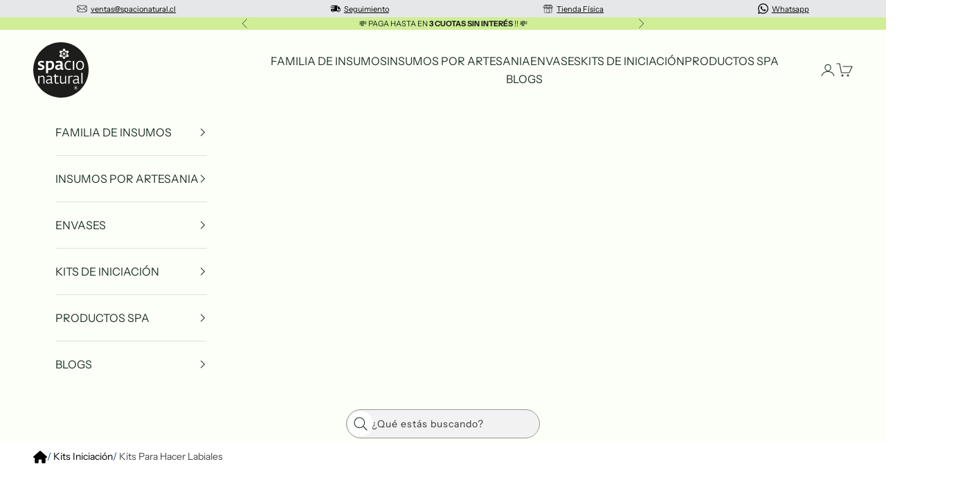

--- FILE ---
content_type: text/html; charset=utf-8
request_url: https://spacionatural.cl/collections/kits-hacer-labiales
body_size: 37810
content:
<!doctype html>
<html class="no-js" lang="es" dir="ltr">
  <head>

    <meta charset="utf-8">
    <meta name="viewport" content="width=device-width, initial-scale=1.0, height=device-height, minimum-scale=1.0, maximum-scale=5.0">

    <title>
      Kits Hacer Labiales, Naturales, Hidratantes | Spacio Natural
    </title><meta name="description" content="Con nuestros kits para hacer labiales, disfruta creando cosméticos veganos e hidratantes que cuidan tus labios partidos. Y lo mejor... de manera muy fácil !"><meta name="robots" content="index, follow">
    
    
    
    
    
    
    
    
      <link rel="canonical" href="https://spacionatural.cl/collections/kits-hacer-labiales" />
    
<link rel="shortcut icon" href="//spacionatural.cl/cdn/shop/files/Favicon_blog_sapcionatural.png?v=1704836174&width=96">
      <link rel="apple-touch-icon" href="//spacionatural.cl/cdn/shop/files/Favicon_blog_sapcionatural.png?v=1704836174&width=180"><link rel="preconnect" href="https://fonts.shopifycdn.com" crossorigin><link rel="preload" href="//spacionatural.cl/cdn/fonts/instrument_sans/instrumentsans_n4.db86542ae5e1596dbdb28c279ae6c2086c4c5bfa.woff2" as="font" type="font/woff2" crossorigin><link rel="preload" href="//spacionatural.cl/cdn/fonts/instrument_sans/instrumentsans_n4.db86542ae5e1596dbdb28c279ae6c2086c4c5bfa.woff2" as="font" type="font/woff2" crossorigin><style>/* Typography (heading) */
  @font-face {
  font-family: "Instrument Sans";
  font-weight: 400;
  font-style: normal;
  font-display: fallback;
  src: url("//spacionatural.cl/cdn/fonts/instrument_sans/instrumentsans_n4.db86542ae5e1596dbdb28c279ae6c2086c4c5bfa.woff2") format("woff2"),
       url("//spacionatural.cl/cdn/fonts/instrument_sans/instrumentsans_n4.510f1b081e58d08c30978f465518799851ef6d8b.woff") format("woff");
}

@font-face {
  font-family: "Instrument Sans";
  font-weight: 400;
  font-style: italic;
  font-display: fallback;
  src: url("//spacionatural.cl/cdn/fonts/instrument_sans/instrumentsans_i4.028d3c3cd8d085648c808ceb20cd2fd1eb3560e5.woff2") format("woff2"),
       url("//spacionatural.cl/cdn/fonts/instrument_sans/instrumentsans_i4.7e90d82df8dee29a99237cd19cc529d2206706a2.woff") format("woff");
}

/* Typography (body) */
  @font-face {
  font-family: "Instrument Sans";
  font-weight: 400;
  font-style: normal;
  font-display: fallback;
  src: url("//spacionatural.cl/cdn/fonts/instrument_sans/instrumentsans_n4.db86542ae5e1596dbdb28c279ae6c2086c4c5bfa.woff2") format("woff2"),
       url("//spacionatural.cl/cdn/fonts/instrument_sans/instrumentsans_n4.510f1b081e58d08c30978f465518799851ef6d8b.woff") format("woff");
}

@font-face {
  font-family: "Instrument Sans";
  font-weight: 400;
  font-style: italic;
  font-display: fallback;
  src: url("//spacionatural.cl/cdn/fonts/instrument_sans/instrumentsans_i4.028d3c3cd8d085648c808ceb20cd2fd1eb3560e5.woff2") format("woff2"),
       url("//spacionatural.cl/cdn/fonts/instrument_sans/instrumentsans_i4.7e90d82df8dee29a99237cd19cc529d2206706a2.woff") format("woff");
}

@font-face {
  font-family: "Instrument Sans";
  font-weight: 700;
  font-style: normal;
  font-display: fallback;
  src: url("//spacionatural.cl/cdn/fonts/instrument_sans/instrumentsans_n7.e4ad9032e203f9a0977786c356573ced65a7419a.woff2") format("woff2"),
       url("//spacionatural.cl/cdn/fonts/instrument_sans/instrumentsans_n7.b9e40f166fb7639074ba34738101a9d2990bb41a.woff") format("woff");
}

@font-face {
  font-family: "Instrument Sans";
  font-weight: 700;
  font-style: italic;
  font-display: fallback;
  src: url("//spacionatural.cl/cdn/fonts/instrument_sans/instrumentsans_i7.d6063bb5d8f9cbf96eace9e8801697c54f363c6a.woff2") format("woff2"),
       url("//spacionatural.cl/cdn/fonts/instrument_sans/instrumentsans_i7.ce33afe63f8198a3ac4261b826b560103542cd36.woff") format("woff");
}

:root {
    /* Container */
    --container-max-width: 100%;
    --container-xxs-max-width: 27.5rem; /* 440px */
    --container-xs-max-width: 42.5rem; /* 680px */
    --container-sm-max-width: 61.25rem; /* 980px */
    --container-md-max-width: 71.875rem; /* 1150px */
    --container-lg-max-width: 78.75rem; /* 1260px */
    --container-xl-max-width: 85rem; /* 1360px */
    --container-gutter: 1.25rem;

    --section-vertical-spacing: 2.5rem;
    --section-vertical-spacing-tight:2.5rem;

    --section-stack-gap:2.25rem;
    --section-stack-gap-tight:2.25rem;

    /* Form settings */
    --form-gap: 1.25rem; /* Gap between fieldset and submit button */
    --fieldset-gap: 1rem; /* Gap between each form input within a fieldset */
    --form-control-gap: 0.625rem; /* Gap between input and label (ignored for floating label) */
    --checkbox-control-gap: 0.75rem; /* Horizontal gap between checkbox and its associated label */
    --input-padding-block: 0.65rem; /* Vertical padding for input, textarea and native select */
    --input-padding-inline: 0.8rem; /* Horizontal padding for input, textarea and native select */
    --checkbox-size: 0.875rem; /* Size (width and height) for checkbox */

    /* Other sizes */
    --sticky-area-height: calc(var(--announcement-bar-is-sticky, 0) * var(--announcement-bar-height, 0px) + var(--header-is-sticky, 0) * var(--header-is-visible, 1) * var(--header-height, 0px));

    /* RTL support */
    --transform-logical-flip: 1;
    --transform-origin-start: left;
    --transform-origin-end: right;

    /**
     * ---------------------------------------------------------------------
     * TYPOGRAPHY
     * ---------------------------------------------------------------------
     */

    /* Font properties */
    --heading-font-family: "Instrument Sans", sans-serif;
    --heading-font-weight: 400;
    --heading-font-style: normal;
    --heading-text-transform: uppercase;
    --heading-letter-spacing: 0.1em;
    --text-font-family: "Instrument Sans", sans-serif;
    --text-font-weight: 400;
    --text-font-style: normal;
    --text-letter-spacing: 0.0em;
    --button-font: var(--text-font-style) var(--text-font-weight) var(--text-sm) / 1.65 var(--text-font-family);
    --button-text-transform: uppercase;
    --button-letter-spacing: 0.18em;

    /* Font sizes */--text-heading-size-factor: 1;
    --text-h1: max(0.6875rem, clamp(1.375rem, 1.146341463414634rem + 0.975609756097561vw, 2rem) * var(--text-heading-size-factor));
    --text-h2: max(0.6875rem, clamp(1.25rem, 1.0670731707317074rem + 0.7804878048780488vw, 1.75rem) * var(--text-heading-size-factor));
    --text-h3: max(0.6875rem, clamp(1.125rem, 1.0335365853658536rem + 0.3902439024390244vw, 1.375rem) * var(--text-heading-size-factor));
    --text-h4: max(0.6875rem, clamp(1rem, 0.9542682926829268rem + 0.1951219512195122vw, 1.125rem) * var(--text-heading-size-factor));
    --text-h5: calc(0.875rem * var(--text-heading-size-factor));
    --text-h6: calc(0.75rem * var(--text-heading-size-factor));

    --text-xs: 0.75rem;
    --text-sm: 0.8125rem;
    --text-base: 0.875rem;
    --text-lg: 1.0rem;
    --text-xl: 1.25rem;

    /* Rounded variables (used for border radius) */
    --rounded-full: 9999px;
    --button-border-radius: 1.25rem;
    --input-border-radius: 0.5rem;

    /* Box shadow */
    --shadow-sm: 0 2px 8px rgb(0 0 0 / 0.05);
    --shadow: 0 5px 15px rgb(0 0 0 / 0.05);
    --shadow-md: 0 5px 30px rgb(0 0 0 / 0.05);
    --shadow-block: px px px rgb(var(--text-primary) / 0.0);

    /**
     * ---------------------------------------------------------------------
     * OTHER
     * ---------------------------------------------------------------------
     */

    --checkmark-svg-url: url(//spacionatural.cl/cdn/shop/t/61/assets/checkmark.svg?v=88772356432186367681732131358);
    --cursor-zoom-in-svg-url: url(//spacionatural.cl/cdn/shop/t/61/assets/cursor-zoom-in.svg?v=112480252220988712521732131357);
  }

  [dir="rtl"]:root {
    /* RTL support */
    --transform-logical-flip: -1;
    --transform-origin-start: right;
    --transform-origin-end: left;
  }

  @media screen and (min-width: 700px) {
    :root {
      /* Typography (font size) */
      --text-xs: 0.875rem;
      --text-sm: 0.9375rem;
      --text-base: 1.0rem;
      --text-lg: 1.125rem;
      --text-xl: 1.375rem;

      /* Spacing settings */
      --container-gutter: 2rem;
    }
  }

  @media screen and (min-width: 1000px) {
    :root {
      /* Spacing settings */
      --container-gutter: 3rem;

      --section-vertical-spacing: 4rem;
      --section-vertical-spacing-tight: 4rem;

      --section-stack-gap:3rem;
      --section-stack-gap-tight:3rem;
    }
  }:root {/* Overlay used for modal */
    --page-overlay: 0 0 0 / 0.4;

    /* We use the first scheme background as default */
    --page-background: ;

    /* Product colors */
    --on-sale-text: 227 44 43;
    --on-sale-badge-background: 227 44 43;
    --on-sale-badge-text: 255 255 255;
    --sold-out-badge-background: 239 239 239;
    --sold-out-badge-text: 0 0 0 / 0.65;
    --custom-badge-background: 28 28 28;
    --custom-badge-text: 255 255 255;
    --star-color: 255 207 42;

    /* Status colors */
    --success-background: 212 227 203;
    --success-text: 48 122 7;
    --warning-background: 253 241 224;
    --warning-text: 237 138 0;
    --error-background: 243 204 204;
    --error-text: 203 43 43;
  }.color-scheme--scheme-1 {
      /* Color settings */--accent: 162 222 53;
      --text-color: 28 28 28;
      --background: 255 255 255 / 1.0;
      --background-without-opacity: 255 255 255;
      --background-gradient: ;--border-color: 221 221 221;/* Button colors */
      --button-background: 162 222 53;
      --button-text-color: 31 50 43;

      /* Circled buttons */
      --circle-button-background: 255 255 255;
      --circle-button-text-color: 28 28 28;
    }.shopify-section:has(.section-spacing.color-scheme--bg-54922f2e920ba8346f6dc0fba343d673) + .shopify-section:has(.section-spacing.color-scheme--bg-54922f2e920ba8346f6dc0fba343d673:not(.bordered-section)) .section-spacing {
      padding-block-start: 0;
    }.color-scheme--scheme-2 {
      /* Color settings */--accent: 162 222 53;
      --text-color: 31 50 43;
      --background: 252 255 247 / 1.0;
      --background-without-opacity: 252 255 247;
      --background-gradient: ;--border-color: 219 224 216;/* Button colors */
      --button-background: 162 222 53;
      --button-text-color: 28 28 28;

      /* Circled buttons */
      --circle-button-background: 255 255 255;
      --circle-button-text-color: 31 50 43;
    }.shopify-section:has(.section-spacing.color-scheme--bg-f9051e0e4ea0adaa1d23af2f8ceefc26) + .shopify-section:has(.section-spacing.color-scheme--bg-f9051e0e4ea0adaa1d23af2f8ceefc26:not(.bordered-section)) .section-spacing {
      padding-block-start: 0;
    }.color-scheme--scheme-3 {
      /* Color settings */--accent: 65 82 31;
      --text-color: 28 28 28;
      --background: 207 238 150 / 1.0;
      --background-without-opacity: 207 238 150;
      --background-gradient: ;--border-color: 180 206 132;/* Button colors */
      --button-background: 65 82 31;
      --button-text-color: 239 239 239;

      /* Circled buttons */
      --circle-button-background: 255 255 255;
      --circle-button-text-color: 28 28 28;
    }.shopify-section:has(.section-spacing.color-scheme--bg-db2cc825d741f25103bc4b36f35bdaa7) + .shopify-section:has(.section-spacing.color-scheme--bg-db2cc825d741f25103bc4b36f35bdaa7:not(.bordered-section)) .section-spacing {
      padding-block-start: 0;
    }.color-scheme--scheme-4 {
      /* Color settings */--accent: 162 222 53;
      --text-color: 255 255 255;
      --background: 0 0 0 / 0.0;
      --background-without-opacity: 0 0 0;
      --background-gradient: ;--border-color: 255 255 255;/* Button colors */
      --button-background: 162 222 53;
      --button-text-color: 28 28 28;

      /* Circled buttons */
      --circle-button-background: 255 255 255;
      --circle-button-text-color: 28 28 28;
    }.shopify-section:has(.section-spacing.color-scheme--bg-3671eee015764974ee0aef1536023e0f) + .shopify-section:has(.section-spacing.color-scheme--bg-3671eee015764974ee0aef1536023e0f:not(.bordered-section)) .section-spacing {
      padding-block-start: 0;
    }.color-scheme--scheme-a5e66293-cb12-4950-b6ab-01492fe1bd47 {
      /* Color settings */--accent: 162 222 53;
      --text-color: 0 0 0;
      --background: 255 255 255 / 1.0;
      --background-without-opacity: 255 255 255;
      --background-gradient: ;--border-color: 217 217 217;/* Button colors */
      --button-background: 162 222 53;
      --button-text-color: 0 0 0;

      /* Circled buttons */
      --circle-button-background: 255 255 255;
      --circle-button-text-color: 0 0 0;
    }.shopify-section:has(.section-spacing.color-scheme--bg-54922f2e920ba8346f6dc0fba343d673) + .shopify-section:has(.section-spacing.color-scheme--bg-54922f2e920ba8346f6dc0fba343d673:not(.bordered-section)) .section-spacing {
      padding-block-start: 0;
    }.color-scheme--scheme-94beddd7-78b8-4a98-a358-c17dbeecb70a {
      /* Color settings */--accent: 65 82 31;
      --text-color: 255 255 255;
      --background: 0 0 0 / 0.0;
      --background-without-opacity: 0 0 0;
      --background-gradient: ;--border-color: 255 255 255;/* Button colors */
      --button-background: 65 82 31;
      --button-text-color: 239 239 239;

      /* Circled buttons */
      --circle-button-background: 255 255 255;
      --circle-button-text-color: 28 28 28;
    }.shopify-section:has(.section-spacing.color-scheme--bg-3671eee015764974ee0aef1536023e0f) + .shopify-section:has(.section-spacing.color-scheme--bg-3671eee015764974ee0aef1536023e0f:not(.bordered-section)) .section-spacing {
      padding-block-start: 0;
    }.color-scheme--scheme-83a605aa-befc-47fe-b746-03d901436caf {
      /* Color settings */--accent: 162 222 53;
      --text-color: 28 28 28;
      --background: 163 202 194 / 1.0;
      --background-without-opacity: 163 202 194;
      --background-gradient: ;--border-color: 143 176 169;/* Button colors */
      --button-background: 162 222 53;
      --button-text-color: 31 50 43;

      /* Circled buttons */
      --circle-button-background: 199 160 128;
      --circle-button-text-color: 199 160 128;
    }.shopify-section:has(.section-spacing.color-scheme--bg-c767d10c2dedd72838e71fa8d11ff5d0) + .shopify-section:has(.section-spacing.color-scheme--bg-c767d10c2dedd72838e71fa8d11ff5d0:not(.bordered-section)) .section-spacing {
      padding-block-start: 0;
    }.color-scheme--scheme-138ec436-27e3-419a-94aa-e6e1adad1a76 {
      /* Color settings */--accent: 119 201 1;
      --text-color: 28 28 28;
      --background: 239 239 239 / 1.0;
      --background-without-opacity: 239 239 239;
      --background-gradient: ;--border-color: 207 207 207;/* Button colors */
      --button-background: 119 201 1;
      --button-text-color: 31 50 43;

      /* Circled buttons */
      --circle-button-background: 255 255 255;
      --circle-button-text-color: 28 28 28;
    }.shopify-section:has(.section-spacing.color-scheme--bg-609ecfcfee2f667ac6c12366fc6ece56) + .shopify-section:has(.section-spacing.color-scheme--bg-609ecfcfee2f667ac6c12366fc6ece56:not(.bordered-section)) .section-spacing {
      padding-block-start: 0;
    }.color-scheme--scheme-a3bec653-20a7-4730-8740-d724be8324df {
      /* Color settings */--accent: 162 222 53;
      --text-color: 255 255 255;
      --background: 254 239 246 / 1.0;
      --background-without-opacity: 254 239 246;
      --background-gradient: #fff;--border-color: 255 255 255 / 0.15;/* Button colors */
      --button-background: 162 222 53;
      --button-text-color: 28 28 28;

      /* Circled buttons */
      --circle-button-background: 254 239 246;
      --circle-button-text-color: 28 28 28;
    }.shopify-section:has(.section-spacing.color-scheme--bg-6aaa006dc095ba618bc1777be3a12f2a) + .shopify-section:has(.section-spacing.color-scheme--bg-6aaa006dc095ba618bc1777be3a12f2a:not(.bordered-section)) .section-spacing {
      padding-block-start: 0;
    }.color-scheme--dialog {
      /* Color settings */--accent: 162 222 53;
      --text-color: 28 28 28;
      --background: 255 255 255 / 1.0;
      --background-without-opacity: 255 255 255;
      --background-gradient: ;--border-color: 221 221 221;/* Button colors */
      --button-background: 162 222 53;
      --button-text-color: 31 50 43;

      /* Circled buttons */
      --circle-button-background: 255 255 255;
      --circle-button-text-color: 28 28 28;
    }
</style><script async crossorigin fetchpriority="high" src="/cdn/shopifycloud/importmap-polyfill/es-modules-shim.2.4.0.js"></script>
<script>
  document.documentElement.classList.replace('no-js', 'js');

  // This allows to expose several variables to the global scope, to be used in scripts
  window.themeVariables = {
    settings: {
      showPageTransition: true,
      pageType: "collection",
      moneyFormat: "${{amount_no_decimals}}",
      moneyWithCurrencyFormat: "${{amount_no_decimals}} CLP",
      currencyCodeEnabled: false,
      cartType: "message",
      staggerMenuApparition: true
    },

    strings: {
      addToCartButton: "🛒 Añadir al Carrito",
      soldOutButton: "Agotado",
      preOrderButton: "Pedido previo",
      unavailableButton: "No disponible",
      addedToCart: "Añadido al carrito",
      closeGallery: "Cerrar galería",
      zoomGallery: "Zoom",
      errorGallery: "No se puede cargar la imagen",
      soldOutBadge: "Agotado",
      discountBadge: "Ahorra @@",
      sku: "SKU:",
      shippingEstimatorNoResults: "No hacemos envíos a tu dirección.",
      shippingEstimatorOneResult: "Hay una tarifa de gastos de envío para tu dirección:",
      shippingEstimatorMultipleResults: "Hay varias tarifas de gastos de envío para tu dirección:",
      shippingEstimatorError: "Se produjo un error al recuperar las tarifas de gastos de envío:",
      next: "Siguiente",
      previous: "Anterior"
    },

    mediaQueries: {
      'sm': 'screen and (min-width: 700px)',
      'md': 'screen and (min-width: 1000px)',
      'lg': 'screen and (min-width: 1150px)',
      'xl': 'screen and (min-width: 1400px)',
      '2xl': 'screen and (min-width: 1600px)',
      'sm-max': 'screen and (max-width: 699px)',
      'md-max': 'screen and (max-width: 999px)',
      'lg-max': 'screen and (max-width: 1149px)',
      'xl-max': 'screen and (max-width: 1399px)',
      '2xl-max': 'screen and (max-width: 1599px)',
      'motion-safe': '(prefers-reduced-motion: no-preference)',
      'motion-reduce': '(prefers-reduced-motion: reduce)',
      'supports-hover': 'screen and (pointer: fine)',
      'supports-touch': 'screen and (hover: none)'
    }
  };window.addEventListener('pageshow', async (event) => {
      const isReloaded = (window.performance.navigation && window.performance.navigation.type === 1) || window.performance.getEntriesByType('navigation').map((nav) => nav.type).includes('reload');

      if (window.matchMedia('(prefers-reduced-motion: no-preference)').matches && !event.persisted && !isReloaded && document.referrer.includes(location.host)) {
        await document.body.animate({opacity: [0, 1]}, {duration: 200}).finished;
      }

      document.body.style.setProperty('opacity', '1');
    });</script><script src="//spacionatural.cl/cdn/shop/t/61/assets/custom.js?v=9616545552348342261732131367" defer></script>

    <script>
      if (!(HTMLScriptElement.supports && HTMLScriptElement.supports('importmap'))) {
        const importMapPolyfill = document.createElement('script');
        importMapPolyfill.async = true;
        importMapPolyfill.src = "//spacionatural.cl/cdn/shop/t/61/assets/es-module-shims.min.js?v=163628956881225179081732131357";

        document.head.appendChild(importMapPolyfill);
      }
    </script>

    <script type="importmap">
      {
        "imports": {
          "vendor": "//spacionatural.cl/cdn/shop/t/61/assets/vendor.min.js?v=55120211853256353121732131358",
          "theme": "//spacionatural.cl/cdn/shop/t/61/assets/theme.js?v=175881070786849190851732131358",
          "photoswipe": "//spacionatural.cl/cdn/shop/t/61/assets/photoswipe.min.js?v=20290624223189769891732131359"
        }
      }
    </script>

    <script type="module" src="//spacionatural.cl/cdn/shop/t/61/assets/vendor.min.js?v=55120211853256353121732131358"></script>
    <script type="module" src="//spacionatural.cl/cdn/shop/t/61/assets/theme.js?v=175881070786849190851732131358"></script>
    
        
 

    <script>window.performance && window.performance.mark && window.performance.mark('shopify.content_for_header.start');</script><meta name="google-site-verification" content="INpOVdXAZgopi-YygZLEyUg2pT1FB76WWh_iKMj_PbQ">
<meta id="shopify-digital-wallet" name="shopify-digital-wallet" content="/64301957289/digital_wallets/dialog">
<link rel="alternate" type="application/atom+xml" title="Feed" href="/collections/kits-hacer-labiales.atom" />
<link rel="alternate" type="application/json+oembed" href="https://spacionatural.cl/collections/kits-hacer-labiales.oembed">
<script async="async" data-src="/checkouts/internal/preloads.js?locale=es-CL"></script>
<script id="shopify-features" type="application/json">{"accessToken":"6b28bcff53fc995668094649b3f50f99","betas":["rich-media-storefront-analytics"],"domain":"spacionatural.cl","predictiveSearch":true,"shopId":64301957289,"locale":"es"}</script>
<script>var Shopify = Shopify || {};
Shopify.shop = "0f99af-3.myshopify.com";
Shopify.locale = "es";
Shopify.currency = {"active":"CLP","rate":"1.0"};
Shopify.country = "CL";
Shopify.theme = {"name":"spacio-prestige-theme\/blog+fix-SEO-issues","id":141636960425,"schema_name":"Prestige","schema_version":"9.3.0","theme_store_id":null,"role":"main"};
Shopify.theme.handle = "null";
Shopify.theme.style = {"id":null,"handle":null};
Shopify.cdnHost = "spacionatural.cl/cdn";
Shopify.routes = Shopify.routes || {};
Shopify.routes.root = "/";</script>
<script type="module">!function(o){(o.Shopify=o.Shopify||{}).modules=!0}(window);</script>
<script>!function(o){function n(){var o=[];function n(){o.push(Array.prototype.slice.apply(arguments))}return n.q=o,n}var t=o.Shopify=o.Shopify||{};t.loadFeatures=n(),t.autoloadFeatures=n()}(window);</script>
<script id="shop-js-analytics" type="application/json">{"pageType":"collection"}</script>
<script defer="defer" async type="module" data-src="//spacionatural.cl/cdn/shopifycloud/shop-js/modules/v2/client.init-shop-cart-sync_CvZOh8Af.es.esm.js"></script>
<script defer="defer" async type="module" data-src="//spacionatural.cl/cdn/shopifycloud/shop-js/modules/v2/chunk.common_3Rxs6Qxh.esm.js"></script>
<script type="module">
  await import("//spacionatural.cl/cdn/shopifycloud/shop-js/modules/v2/client.init-shop-cart-sync_CvZOh8Af.es.esm.js");
await import("//spacionatural.cl/cdn/shopifycloud/shop-js/modules/v2/chunk.common_3Rxs6Qxh.esm.js");

  window.Shopify.SignInWithShop?.initShopCartSync?.({"fedCMEnabled":true,"windoidEnabled":true});

</script>
<script id="__st">var __st={"a":64301957289,"offset":-10800,"reqid":"77ab9c30-ade8-4a26-961f-578cbdb9bad5-1768684896","pageurl":"spacionatural.cl\/collections\/kits-hacer-labiales","u":"0ec6a8aa9730","p":"collection","rtyp":"collection","rid":298990469289};</script>
<script>window.ShopifyPaypalV4VisibilityTracking = true;</script>
<script id="captcha-bootstrap">!function(){'use strict';const t='contact',e='account',n='new_comment',o=[[t,t],['blogs',n],['comments',n],[t,'customer']],c=[[e,'customer_login'],[e,'guest_login'],[e,'recover_customer_password'],[e,'create_customer']],r=t=>t.map((([t,e])=>`form[action*='/${t}']:not([data-nocaptcha='true']) input[name='form_type'][value='${e}']`)).join(','),a=t=>()=>t?[...document.querySelectorAll(t)].map((t=>t.form)):[];function s(){const t=[...o],e=r(t);return a(e)}const i='password',u='form_key',d=['recaptcha-v3-token','g-recaptcha-response','h-captcha-response',i],f=()=>{try{return window.sessionStorage}catch{return}},m='__shopify_v',_=t=>t.elements[u];function p(t,e,n=!1){try{const o=window.sessionStorage,c=JSON.parse(o.getItem(e)),{data:r}=function(t){const{data:e,action:n}=t;return t[m]||n?{data:e,action:n}:{data:t,action:n}}(c);for(const[e,n]of Object.entries(r))t.elements[e]&&(t.elements[e].value=n);n&&o.removeItem(e)}catch(o){console.error('form repopulation failed',{error:o})}}const l='form_type',E='cptcha';function T(t){t.dataset[E]=!0}const w=window,h=w.document,L='Shopify',v='ce_forms',y='captcha';let A=!1;((t,e)=>{const n=(g='f06e6c50-85a8-45c8-87d0-21a2b65856fe',I='https://cdn.shopify.com/shopifycloud/storefront-forms-hcaptcha/ce_storefront_forms_captcha_hcaptcha.v1.5.2.iife.js',D={infoText:'Protegido por hCaptcha',privacyText:'Privacidad',termsText:'Términos'},(t,e,n)=>{const o=w[L][v],c=o.bindForm;if(c)return c(t,g,e,D).then(n);var r;o.q.push([[t,g,e,D],n]),r=I,A||(h.body.append(Object.assign(h.createElement('script'),{id:'captcha-provider',async:!0,src:r})),A=!0)});var g,I,D;w[L]=w[L]||{},w[L][v]=w[L][v]||{},w[L][v].q=[],w[L][y]=w[L][y]||{},w[L][y].protect=function(t,e){n(t,void 0,e),T(t)},Object.freeze(w[L][y]),function(t,e,n,w,h,L){const[v,y,A,g]=function(t,e,n){const i=e?o:[],u=t?c:[],d=[...i,...u],f=r(d),m=r(i),_=r(d.filter((([t,e])=>n.includes(e))));return[a(f),a(m),a(_),s()]}(w,h,L),I=t=>{const e=t.target;return e instanceof HTMLFormElement?e:e&&e.form},D=t=>v().includes(t);t.addEventListener('submit',(t=>{const e=I(t);if(!e)return;const n=D(e)&&!e.dataset.hcaptchaBound&&!e.dataset.recaptchaBound,o=_(e),c=g().includes(e)&&(!o||!o.value);(n||c)&&t.preventDefault(),c&&!n&&(function(t){try{if(!f())return;!function(t){const e=f();if(!e)return;const n=_(t);if(!n)return;const o=n.value;o&&e.removeItem(o)}(t);const e=Array.from(Array(32),(()=>Math.random().toString(36)[2])).join('');!function(t,e){_(t)||t.append(Object.assign(document.createElement('input'),{type:'hidden',name:u})),t.elements[u].value=e}(t,e),function(t,e){const n=f();if(!n)return;const o=[...t.querySelectorAll(`input[type='${i}']`)].map((({name:t})=>t)),c=[...d,...o],r={};for(const[a,s]of new FormData(t).entries())c.includes(a)||(r[a]=s);n.setItem(e,JSON.stringify({[m]:1,action:t.action,data:r}))}(t,e)}catch(e){console.error('failed to persist form',e)}}(e),e.submit())}));const S=(t,e)=>{t&&!t.dataset[E]&&(n(t,e.some((e=>e===t))),T(t))};for(const o of['focusin','change'])t.addEventListener(o,(t=>{const e=I(t);D(e)&&S(e,y())}));const B=e.get('form_key'),M=e.get(l),P=B&&M;t.addEventListener('DOMContentLoaded',(()=>{const t=y();if(P)for(const e of t)e.elements[l].value===M&&p(e,B);[...new Set([...A(),...v().filter((t=>'true'===t.dataset.shopifyCaptcha))])].forEach((e=>S(e,t)))}))}(h,new URLSearchParams(w.location.search),n,t,e,['guest_login'])})(!0,!0)}();</script>
<script integrity="sha256-4kQ18oKyAcykRKYeNunJcIwy7WH5gtpwJnB7kiuLZ1E=" data-source-attribution="shopify.loadfeatures" defer="defer" data-src="//spacionatural.cl/cdn/shopifycloud/storefront/assets/storefront/load_feature-a0a9edcb.js" crossorigin="anonymous"></script>
<script data-source-attribution="shopify.dynamic_checkout.dynamic.init">var Shopify=Shopify||{};Shopify.PaymentButton=Shopify.PaymentButton||{isStorefrontPortableWallets:!0,init:function(){window.Shopify.PaymentButton.init=function(){};var t=document.createElement("script");t.dataset.src="https://spacionatural.cl/cdn/shopifycloud/portable-wallets/latest/portable-wallets.es.js",t.type="module",document.head.appendChild(t)}};
</script>
<script data-source-attribution="shopify.dynamic_checkout.buyer_consent">
  function portableWalletsHideBuyerConsent(e){var t=document.getElementById("shopify-buyer-consent"),n=document.getElementById("shopify-subscription-policy-button");t&&n&&(t.classList.add("hidden"),t.setAttribute("aria-hidden","true"),n.removeEventListener("click",e))}function portableWalletsShowBuyerConsent(e){var t=document.getElementById("shopify-buyer-consent"),n=document.getElementById("shopify-subscription-policy-button");t&&n&&(t.classList.remove("hidden"),t.removeAttribute("aria-hidden"),n.addEventListener("click",e))}window.Shopify?.PaymentButton&&(window.Shopify.PaymentButton.hideBuyerConsent=portableWalletsHideBuyerConsent,window.Shopify.PaymentButton.showBuyerConsent=portableWalletsShowBuyerConsent);
</script>
<script data-source-attribution="shopify.dynamic_checkout.cart.bootstrap">document.addEventListener("DOMContentLoaded",(function(){function t(){return document.querySelector("shopify-accelerated-checkout-cart, shopify-accelerated-checkout")}if(t())Shopify.PaymentButton.init();else{new MutationObserver((function(e,n){t()&&(Shopify.PaymentButton.init(),n.disconnect())})).observe(document.body,{childList:!0,subtree:!0})}}));
</script>

<script>window.performance && window.performance.mark && window.performance.mark('shopify.content_for_header.end');</script>
<link href="//spacionatural.cl/cdn/shop/t/61/assets/theme.css?v=181770874957364041181732131357" rel="stylesheet" type="text/css" media="all" /><link href="//spacionatural.cl/cdn/shop/t/61/assets/custom.css?v=73342860705760222601741255879" rel="stylesheet" type="text/css" media="all" />
    
<script>
    window.Shopify = window.Shopify || {theme: {id: 141636960425, role: 'main' } };
    window._template = {
        directory: "",
        name: "collection",
        suffix: ""
    }
</script> 

<script type="application/ld+json">
{
  "@context": "https://schema.org",
  "@type": "BreadcrumbList",
  "itemListElement": [
    {
      "@type": "ListItem",
      "position": 1,
      "name": "Inicio",
      "item": "https://spacionatural.cl"
    }
    
      
      
        ,{
            "@type": "ListItem",
            "position": 3,
            "name": " kits iniciación ",
            "item": "https://spacionatural.cl/pages/kits-de-iniciacion-cosmetica-natural"
          }
          
        
      
        
          
        
      
        
          
        
      
        
          
        
      
        
          
        
      
      ,{
        "@type": "ListItem",
        "position": 4,
        "name": "kits para hacer labiales",
        "item": "https://spacionatural.cl/collections/kits-hacer-labiales"
      }
     
    
  ]
}
  
</script><script type="application/ld+json">
    {
      "@context": "https://schema.org",
      "@type": "WebPage",
      "name": "",
      "description": "",
      "url": "https://spacionatural.cl"
    }
  </script>

<meta property="og:type" content="website">
  <meta property="og:title" content="KITS PARA HACER LABIALES"><meta property="og:image" content="http://spacionatural.cl/cdn/shop/collections/kits_para_hacer_labiales.webp?v=1705799975&width=2048">
  <meta property="og:image:secure_url" content="https://spacionatural.cl/cdn/shop/collections/kits_para_hacer_labiales.webp?v=1705799975&width=2048">
  <meta property="og:image:width" content="590">
  <meta property="og:image:height" content="476"><meta property="og:description" content="Con nuestros kits para hacer labiales, disfruta creando cosméticos veganos e hidratantes que cuidan tus labios partidos. Y lo mejor... de manera muy fácil !"><meta property="og:url" content="https://spacionatural.cl/collections/kits-hacer-labiales">
<meta property="og:site_name" content="Spacionatural"><meta name="twitter:card" content="summary"><meta name="twitter:title" content="KITS PARA HACER LABIALES">
  <meta name="twitter:description" content="    
        Embárcate en una aventura creativa con nuestros kits para hacer labiales. Estos kits te permiten crear tus propios labiales personalizados, desde tonos únicos hasta texturas que amarás. Especialmente formulados con ingredientes veganos y hidratantes, estos kits son ideales para cuidar tus labios y prevenir labios partidos. Aprende a mezclar colores y componentes para diseñar el labial perfecto para cada ocasión.
    
    
        Ya sea que estés buscando un pasatiempo divertido o una manera de expresar tu estilo personal, nuestros kits de labiales ofrecen una solución completa. Cada kit incluye ingredientes de alta calidad y naturales, asegurando que tus creaciones sean tan beneficiosas como hermosas. Perfectos para aquellos que quieren cuidar sus labios con productos veganos y nutritivos.
    "><meta name="twitter:image" content="https://spacionatural.cl/cdn/shop/collections/kits_para_hacer_labiales.webp?crop=center&height=1200&v=1705799975&width=1200">
  <meta name="twitter:image:alt" content="KITS PARA HACER LABIALES"><script type="text/javascript">const observers=new MutationObserver((e=>{e.forEach((({addedNodes:e})=>{e.forEach((e=>{1===e.nodeType&&"SCRIPT"===e.tagName&&(e.classList.contains("analytics")||e.classList.contains("boomerang")?e.type="text/javascripts":e.src.includes("okendo-reviews.js")||e.src.includes("cdn.shopify.com/extensions")||e.src.includes("storefront-banner.js")||e.src.includes("klaviyo.com/onsite")||e.src.includes("shopify-perf-kit-unstable.min.js")?(e.setAttribute("data-src",e.src),e.removeAttribute("src")):(e.textContent.includes("loader.js")||e.textContent.includes("web_pixels_manager_load"))&&(e.type="text/javascripts"))}))}))}));observers.observe(document.documentElement,{childList:!0,subtree:!0}); </script>
<!-- BEGIN app block: shopify://apps/klaviyo-email-marketing-sms/blocks/klaviyo-onsite-embed/2632fe16-c075-4321-a88b-50b567f42507 -->












  <script async src="https://static.klaviyo.com/onsite/js/Vd8apT/klaviyo.js?company_id=Vd8apT"></script>
  <script>!function(){if(!window.klaviyo){window._klOnsite=window._klOnsite||[];try{window.klaviyo=new Proxy({},{get:function(n,i){return"push"===i?function(){var n;(n=window._klOnsite).push.apply(n,arguments)}:function(){for(var n=arguments.length,o=new Array(n),w=0;w<n;w++)o[w]=arguments[w];var t="function"==typeof o[o.length-1]?o.pop():void 0,e=new Promise((function(n){window._klOnsite.push([i].concat(o,[function(i){t&&t(i),n(i)}]))}));return e}}})}catch(n){window.klaviyo=window.klaviyo||[],window.klaviyo.push=function(){var n;(n=window._klOnsite).push.apply(n,arguments)}}}}();</script>

  




  <script>
    window.klaviyoReviewsProductDesignMode = false
  </script>







<!-- END app block --><!-- BEGIN app block: shopify://apps/judge-me-reviews/blocks/judgeme_core/61ccd3b1-a9f2-4160-9fe9-4fec8413e5d8 --><!-- Start of Judge.me Core -->






<link rel="dns-prefetch" href="https://cdnwidget.judge.me">
<link rel="dns-prefetch" href="https://cdn.judge.me">
<link rel="dns-prefetch" href="https://cdn1.judge.me">
<link rel="dns-prefetch" href="https://api.judge.me">

<script data-cfasync='false' class='jdgm-settings-script'>window.jdgmSettings={"pagination":5,"disable_web_reviews":true,"badge_no_review_text":"Sin reseñas","badge_n_reviews_text":"{{ n }} reseña/reseñas","badge_star_color":"#FFD700","hide_badge_preview_if_no_reviews":true,"badge_hide_text":false,"enforce_center_preview_badge":false,"widget_title":"Reseñas de Clientes","widget_open_form_text":"Escribir una reseña","widget_close_form_text":"Cancelar reseña","widget_refresh_page_text":"Actualizar página","widget_summary_text":"Basado en {{ number_of_reviews }} reseña/reseñas","widget_no_review_text":"Sé el primero en escribir una reseña","widget_name_field_text":"Nombre","widget_verified_name_field_text":"Nombre Verificado (público)","widget_name_placeholder_text":"Nombre","widget_required_field_error_text":"Este campo es obligatorio.","widget_email_field_text":"Dirección de correo electrónico","widget_verified_email_field_text":"Correo electrónico Verificado (privado, no se puede editar)","widget_email_placeholder_text":"Tu dirección de correo electrónico","widget_email_field_error_text":"Por favor, ingresa una dirección de correo electrónico válida.","widget_rating_field_text":"Calificación","widget_review_title_field_text":"Título de la Reseña","widget_review_title_placeholder_text":"Da un título a tu reseña","widget_review_body_field_text":"Contenido de la reseña","widget_review_body_placeholder_text":"Empieza a escribir aquí...","widget_pictures_field_text":"Imagen/Video (opcional)","widget_submit_review_text":"Enviar Reseña","widget_submit_verified_review_text":"Enviar Reseña Verificada","widget_submit_success_msg_with_auto_publish":"¡Gracias! Por favor, actualiza la página en unos momentos para ver tu reseña. Puedes eliminar o editar tu reseña iniciando sesión en \u003ca href='https://judge.me/login' target='_blank' rel='nofollow noopener'\u003eJudge.me\u003c/a\u003e","widget_submit_success_msg_no_auto_publish":"¡Gracias! Tu reseña se publicará tan pronto como sea aprobada por el administrador de la tienda. Puedes eliminar o editar tu reseña iniciando sesión en \u003ca href='https://judge.me/login' target='_blank' rel='nofollow noopener'\u003eJudge.me\u003c/a\u003e","widget_show_default_reviews_out_of_total_text":"Mostrando {{ n_reviews_shown }} de {{ n_reviews }} reseñas.","widget_show_all_link_text":"Mostrar todas","widget_show_less_link_text":"Mostrar menos","widget_author_said_text":"{{ reviewer_name }} dijo:","widget_days_text":"hace {{ n }} día/días","widget_weeks_text":"hace {{ n }} semana/semanas","widget_months_text":"hace {{ n }} mes/meses","widget_years_text":"hace {{ n }} año/años","widget_yesterday_text":"Ayer","widget_today_text":"Hoy","widget_replied_text":"\u003e\u003e {{ shop_name }} respondió:","widget_read_more_text":"Leer más","widget_reviewer_name_as_initial":"","widget_rating_filter_color":"#A2DE35","widget_rating_filter_see_all_text":"Ver todas las reseñas","widget_sorting_most_recent_text":"Más Recientes","widget_sorting_highest_rating_text":"Mayor Calificación","widget_sorting_lowest_rating_text":"Menor Calificación","widget_sorting_with_pictures_text":"Solo Imágenes","widget_sorting_most_helpful_text":"Más Útiles","widget_open_question_form_text":"Hacer una pregunta","widget_reviews_subtab_text":"Reseñas","widget_questions_subtab_text":"Preguntas","widget_question_label_text":"Pregunta","widget_answer_label_text":"Respuesta","widget_question_placeholder_text":"Escribe tu pregunta aquí","widget_submit_question_text":"Enviar Pregunta","widget_question_submit_success_text":"¡Gracias por tu pregunta! Te notificaremos una vez que sea respondida.","widget_star_color":"#FFCF2A","verified_badge_text":"Verificado","verified_badge_bg_color":"#8EC926","verified_badge_text_color":"#000000","verified_badge_placement":"left-of-reviewer-name","widget_review_max_height":"","widget_hide_border":true,"widget_social_share":false,"widget_thumb":false,"widget_review_location_show":false,"widget_location_format":"","all_reviews_include_out_of_store_products":true,"all_reviews_out_of_store_text":"(fuera de la tienda)","all_reviews_pagination":100,"all_reviews_product_name_prefix_text":"sobre","enable_review_pictures":true,"enable_question_anwser":false,"widget_theme":"default","review_date_format":"dd/mm/yyyy","default_sort_method":"most-recent","widget_product_reviews_subtab_text":"Reseñas de Productos","widget_shop_reviews_subtab_text":"Reseñas de la Tienda","widget_other_products_reviews_text":"Reseñas para otros productos","widget_store_reviews_subtab_text":"Reseñas de la tienda","widget_no_store_reviews_text":"Esta tienda no ha recibido ninguna reseña todavía","widget_web_restriction_product_reviews_text":"Este producto no ha recibido ninguna reseña todavía","widget_no_items_text":"No se encontraron elementos","widget_show_more_text":"Mostrar más","widget_write_a_store_review_text":"Escribir una Reseña de la Tienda","widget_other_languages_heading":"Reseñas en Otros Idiomas","widget_translate_review_text":"Traducir reseña a {{ language }}","widget_translating_review_text":"Traduciendo...","widget_show_original_translation_text":"Mostrar original ({{ language }})","widget_translate_review_failed_text":"No se pudo traducir la reseña.","widget_translate_review_retry_text":"Reintentar","widget_translate_review_try_again_later_text":"Intentar más tarde","show_product_url_for_grouped_product":false,"widget_sorting_pictures_first_text":"Imágenes Primero","show_pictures_on_all_rev_page_mobile":true,"show_pictures_on_all_rev_page_desktop":true,"floating_tab_hide_mobile_install_preference":false,"floating_tab_button_name":"★ Reseñas","floating_tab_title":"Deja que los clientes hablen por nosotros","floating_tab_button_color":"","floating_tab_button_background_color":"","floating_tab_url":"","floating_tab_url_enabled":false,"floating_tab_tab_style":"text","all_reviews_text_badge_text":"Los clientes nos califican {{ shop.metafields.judgeme.all_reviews_rating | round: 1 }}/5 basado en {{ shop.metafields.judgeme.all_reviews_count }} reseñas.","all_reviews_text_badge_text_branded_style":"{{ shop.metafields.judgeme.all_reviews_rating | round: 1 }} de 5 estrellas basado en {{ shop.metafields.judgeme.all_reviews_count }} reseñas","is_all_reviews_text_badge_a_link":false,"show_stars_for_all_reviews_text_badge":false,"all_reviews_text_badge_url":"","all_reviews_text_style":"branded","all_reviews_text_color_style":"custom","all_reviews_text_color":"#A2DE35","all_reviews_text_show_jm_brand":false,"featured_carousel_show_header":true,"featured_carousel_title":"Escucha lo que dicen de nuestros productos","testimonials_carousel_title":"Los clientes nos dicen","videos_carousel_title":"Historias de clientes reales","cards_carousel_title":"Los clientes nos dicen","featured_carousel_count_text":"de {{ n }} reseñas","featured_carousel_add_link_to_all_reviews_page":false,"featured_carousel_url":"","featured_carousel_show_images":true,"featured_carousel_autoslide_interval":5,"featured_carousel_arrows_on_the_sides":false,"featured_carousel_height":250,"featured_carousel_width":80,"featured_carousel_image_size":0,"featured_carousel_image_height":250,"featured_carousel_arrow_color":"#eeeeee","verified_count_badge_style":"vintage","verified_count_badge_orientation":"vertical","verified_count_badge_color_style":"custom","verified_count_badge_color":"#A2DE35","is_verified_count_badge_a_link":false,"verified_count_badge_url":"","verified_count_badge_show_jm_brand":true,"widget_rating_preset_default":5,"widget_first_sub_tab":"product-reviews","widget_show_histogram":true,"widget_histogram_use_custom_color":true,"widget_pagination_use_custom_color":true,"widget_star_use_custom_color":false,"widget_verified_badge_use_custom_color":false,"widget_write_review_use_custom_color":false,"picture_reminder_submit_button":"Upload Pictures","enable_review_videos":true,"mute_video_by_default":true,"widget_sorting_videos_first_text":"Videos Primero","widget_review_pending_text":"Pendiente","featured_carousel_items_for_large_screen":3,"social_share_options_order":"Facebook,Twitter","remove_microdata_snippet":true,"disable_json_ld":false,"enable_json_ld_products":true,"preview_badge_show_question_text":false,"preview_badge_no_question_text":"Sin preguntas","preview_badge_n_question_text":"{{ number_of_questions }} pregunta/preguntas","qa_badge_show_icon":false,"qa_badge_position":"same-row","remove_judgeme_branding":false,"widget_add_search_bar":false,"widget_search_bar_placeholder":"Buscar","widget_sorting_verified_only_text":"Solo verificadas","featured_carousel_theme":"gallery","featured_carousel_show_rating":true,"featured_carousel_show_title":true,"featured_carousel_show_body":true,"featured_carousel_show_date":false,"featured_carousel_show_reviewer":true,"featured_carousel_show_product":false,"featured_carousel_header_background_color":"#108474","featured_carousel_header_text_color":"#ffffff","featured_carousel_name_product_separator":"reviewed","featured_carousel_full_star_background":"#108474","featured_carousel_empty_star_background":"#dadada","featured_carousel_vertical_theme_background":"#f9fafb","featured_carousel_verified_badge_enable":false,"featured_carousel_verified_badge_color":"#A2DE35","featured_carousel_border_style":"round","featured_carousel_review_line_length_limit":3,"featured_carousel_more_reviews_button_text":"Leer más reseñas","featured_carousel_view_product_button_text":"Ver producto","all_reviews_page_load_reviews_on":"button_click","all_reviews_page_load_more_text":"Ver Más","disable_fb_tab_reviews":false,"enable_ajax_cdn_cache":false,"widget_advanced_speed_features":5,"widget_public_name_text":"mostrado públicamente como","default_reviewer_name":"Elisabet Alvarez","default_reviewer_name_has_non_latin":true,"widget_reviewer_anonymous":"Anónimo","medals_widget_title":"Medallas de Reseñas Judge.me","medals_widget_background_color":"#f9fafb","medals_widget_position":"footer_all_pages","medals_widget_border_color":"#f9fafb","medals_widget_verified_text_position":"left","medals_widget_use_monochromatic_version":false,"medals_widget_elements_color":"#108474","show_reviewer_avatar":true,"widget_invalid_yt_video_url_error_text":"No es una URL de video de YouTube","widget_max_length_field_error_text":"Por favor, ingresa no más de {0} caracteres.","widget_show_country_flag":false,"widget_show_collected_via_shop_app":true,"widget_verified_by_shop_badge_style":"light","widget_verified_by_shop_text":"Verificado por la Tienda","widget_show_photo_gallery":false,"widget_load_with_code_splitting":true,"widget_ugc_install_preference":false,"widget_ugc_title":"Hecho por nosotros, Compartido por ti","widget_ugc_subtitle":"Etiquétanos para ver tu imagen destacada en nuestra página","widget_ugc_arrows_color":"#ffffff","widget_ugc_primary_button_text":"Comprar Ahora","widget_ugc_primary_button_background_color":"#A2DE35","widget_ugc_primary_button_text_color":"#ffffff","widget_ugc_primary_button_border_width":"0","widget_ugc_primary_button_border_style":"none","widget_ugc_primary_button_border_color":"#A2DE35","widget_ugc_primary_button_border_radius":"25","widget_ugc_secondary_button_text":"Cargar Más","widget_ugc_secondary_button_background_color":"#ffffff","widget_ugc_secondary_button_text_color":"#A2DE35","widget_ugc_secondary_button_border_width":"2","widget_ugc_secondary_button_border_style":"solid","widget_ugc_secondary_button_border_color":"#A2DE35","widget_ugc_secondary_button_border_radius":"25","widget_ugc_reviews_button_text":"Ver Reseñas","widget_ugc_reviews_button_background_color":"#ffffff","widget_ugc_reviews_button_text_color":"#A2DE35","widget_ugc_reviews_button_border_width":"2","widget_ugc_reviews_button_border_style":"solid","widget_ugc_reviews_button_border_color":"#A2DE35","widget_ugc_reviews_button_border_radius":"25","widget_ugc_reviews_button_link_to":"judgeme-reviews-page","widget_ugc_show_post_date":false,"widget_ugc_max_width":"800","widget_rating_metafield_value_type":true,"widget_primary_color":"#5A7C18","widget_enable_secondary_color":false,"widget_secondary_color":"#edf5f5","widget_summary_average_rating_text":"{{ average_rating }} de 5","widget_media_grid_title":"Fotos y videos de clientes","widget_media_grid_see_more_text":"Ver más","widget_round_style":true,"widget_show_product_medals":false,"widget_verified_by_judgeme_text":"Verificado por Judge.me","widget_show_store_medals":false,"widget_verified_by_judgeme_text_in_store_medals":"Verificado por Judge.me","widget_media_field_exceed_quantity_message":"Lo sentimos, solo podemos aceptar {{ max_media }} para una reseña.","widget_media_field_exceed_limit_message":"{{ file_name }} es demasiado grande, por favor selecciona un {{ media_type }} menor a {{ size_limit }}MB.","widget_review_submitted_text":"¡Reseña Enviada!","widget_question_submitted_text":"¡Pregunta Enviada!","widget_close_form_text_question":"Cancelar","widget_write_your_answer_here_text":"Escribe tu respuesta aquí","widget_enabled_branded_link":true,"widget_show_collected_by_judgeme":true,"widget_reviewer_name_color":"#000000","widget_write_review_text_color":"#000000","widget_write_review_bg_color":"","widget_collected_by_judgeme_text":"recopilado por Judge.me","widget_pagination_type":"load_more","widget_load_more_text":"Cargar Más","widget_load_more_color":"#A2DE35","widget_full_review_text":"Reseña Completa","widget_read_more_reviews_text":"Leer Más Reseñas","widget_read_questions_text":"Leer Preguntas","widget_questions_and_answers_text":"Preguntas y Respuestas","widget_verified_by_text":"Verificado por","widget_verified_text":"Verificado","widget_number_of_reviews_text":"{{ number_of_reviews }} reseñas","widget_back_button_text":"Atrás","widget_next_button_text":"Siguiente","widget_custom_forms_filter_button":"Filtros","custom_forms_style":"horizontal","widget_show_review_information":false,"how_reviews_are_collected":"¿Cómo se recopilan las reseñas?","widget_show_review_keywords":false,"widget_gdpr_statement":"Cómo usamos tus datos: Solo te contactaremos sobre la reseña que dejaste, y solo si es necesario. Al enviar tu reseña, aceptas los \u003ca href='https://judge.me/terms' target='_blank' rel='nofollow noopener'\u003etérminos\u003c/a\u003e, \u003ca href='https://judge.me/privacy' target='_blank' rel='nofollow noopener'\u003eprivacidad\u003c/a\u003e y \u003ca href='https://judge.me/content-policy' target='_blank' rel='nofollow noopener'\u003epolíticas de contenido\u003c/a\u003e de Judge.me.","widget_multilingual_sorting_enabled":false,"widget_translate_review_content_enabled":false,"widget_translate_review_content_method":"manual","popup_widget_review_selection":"automatically_with_pictures","popup_widget_round_border_style":true,"popup_widget_show_title":true,"popup_widget_show_body":true,"popup_widget_show_reviewer":false,"popup_widget_show_product":true,"popup_widget_show_pictures":true,"popup_widget_use_review_picture":true,"popup_widget_show_on_home_page":true,"popup_widget_show_on_product_page":true,"popup_widget_show_on_collection_page":true,"popup_widget_show_on_cart_page":true,"popup_widget_position":"bottom_left","popup_widget_first_review_delay":5,"popup_widget_duration":5,"popup_widget_interval":5,"popup_widget_review_count":5,"popup_widget_hide_on_mobile":true,"review_snippet_widget_round_border_style":true,"review_snippet_widget_card_color":"#FFFFFF","review_snippet_widget_slider_arrows_background_color":"#FFFFFF","review_snippet_widget_slider_arrows_color":"#000000","review_snippet_widget_star_color":"#FFCF2A","show_product_variant":false,"all_reviews_product_variant_label_text":"Variante: ","widget_show_verified_branding":false,"widget_ai_summary_title":"Los clientes dicen","widget_ai_summary_disclaimer":"Resumen de reseñas impulsado por IA basado en reseñas recientes de clientes","widget_show_ai_summary":false,"widget_show_ai_summary_bg":false,"widget_show_review_title_input":true,"redirect_reviewers_invited_via_email":"external_form","request_store_review_after_product_review":false,"request_review_other_products_in_order":false,"review_form_color_scheme":"default","review_form_corner_style":"square","review_form_star_color":{},"review_form_text_color":"#333333","review_form_background_color":"#ffffff","review_form_field_background_color":"#fafafa","review_form_button_color":{},"review_form_button_text_color":"#ffffff","review_form_modal_overlay_color":"#000000","review_content_screen_title_text":"¿Cómo calificarías este producto?","review_content_introduction_text":"Nos encantaría que compartieras un poco sobre tu experiencia.","store_review_form_title_text":"¿Cómo calificarías esta tienda?","store_review_form_introduction_text":"Nos encantaría que compartieras un poco sobre tu experiencia.","show_review_guidance_text":true,"one_star_review_guidance_text":"Pobre","five_star_review_guidance_text":"Excelente","customer_information_screen_title_text":"Sobre ti","customer_information_introduction_text":"Por favor, cuéntanos más sobre ti.","custom_questions_screen_title_text":"Tu experiencia en más detalle","custom_questions_introduction_text":"Aquí hay algunas preguntas para ayudarnos a entender más sobre tu experiencia.","review_submitted_screen_title_text":"¡Gracias por tu reseña!","review_submitted_screen_thank_you_text":"La estamos procesando y aparecerá en la tienda pronto.","review_submitted_screen_email_verification_text":"Por favor, confirma tu correo electrónico haciendo clic en el enlace que acabamos de enviarte. Esto nos ayuda a mantener las reseñas auténticas.","review_submitted_request_store_review_text":"¿Te gustaría compartir tu experiencia de compra con nosotros?","review_submitted_review_other_products_text":"¿Te gustaría reseñar estos productos?","store_review_screen_title_text":"¿Te gustaría compartir tu experiencia de compra con nosotros?","store_review_introduction_text":"Valoramos tu opinión y la utilizamos para mejorar. Por favor, comparte cualquier pensamiento o sugerencia que tengas.","reviewer_media_screen_title_picture_text":"Compartir una foto","reviewer_media_introduction_picture_text":"Sube una foto para apoyar tu reseña.","reviewer_media_screen_title_video_text":"Compartir un video","reviewer_media_introduction_video_text":"Sube un video para apoyar tu reseña.","reviewer_media_screen_title_picture_or_video_text":"Compartir una foto o video","reviewer_media_introduction_picture_or_video_text":"Sube una foto o video para apoyar tu reseña.","reviewer_media_youtube_url_text":"Pega tu URL de Youtube aquí","advanced_settings_next_step_button_text":"Siguiente","advanced_settings_close_review_button_text":"Cerrar","modal_write_review_flow":false,"write_review_flow_required_text":"Obligatorio","write_review_flow_privacy_message_text":"Respetamos tu privacidad.","write_review_flow_anonymous_text":"Reseña como anónimo","write_review_flow_visibility_text":"No será visible para otros clientes.","write_review_flow_multiple_selection_help_text":"Selecciona tantos como quieras","write_review_flow_single_selection_help_text":"Selecciona una opción","write_review_flow_required_field_error_text":"Este campo es obligatorio","write_review_flow_invalid_email_error_text":"Por favor ingresa una dirección de correo válida","write_review_flow_max_length_error_text":"Máx. {{ max_length }} caracteres.","write_review_flow_media_upload_text":"\u003cb\u003eHaz clic para subir\u003c/b\u003e o arrastrar y soltar","write_review_flow_gdpr_statement":"Solo te contactaremos sobre tu reseña si es necesario. Al enviar tu reseña, aceptas nuestros \u003ca href='https://judge.me/terms' target='_blank' rel='nofollow noopener'\u003etérminos y condiciones\u003c/a\u003e y \u003ca href='https://judge.me/privacy' target='_blank' rel='nofollow noopener'\u003epolítica de privacidad\u003c/a\u003e.","rating_only_reviews_enabled":false,"show_negative_reviews_help_screen":false,"new_review_flow_help_screen_rating_threshold":3,"negative_review_resolution_screen_title_text":"Cuéntanos más","negative_review_resolution_text":"Tu experiencia es importante para nosotros. Si hubo problemas con tu compra, estamos aquí para ayudar. No dudes en contactarnos, nos encantaría la oportunidad de arreglar las cosas.","negative_review_resolution_button_text":"Contáctanos","negative_review_resolution_proceed_with_review_text":"Deja una reseña","negative_review_resolution_subject":"Problema con la compra de {{ shop_name }}.{{ order_name }}","preview_badge_collection_page_install_status":false,"widget_review_custom_css":"","preview_badge_custom_css":"","preview_badge_stars_count":"5-stars","featured_carousel_custom_css":"","floating_tab_custom_css":"","all_reviews_widget_custom_css":"","medals_widget_custom_css":"","verified_badge_custom_css":"","all_reviews_text_custom_css":"","transparency_badges_collected_via_store_invite":false,"transparency_badges_from_another_provider":false,"transparency_badges_collected_from_store_visitor":false,"transparency_badges_collected_by_verified_review_provider":false,"transparency_badges_earned_reward":false,"transparency_badges_collected_via_store_invite_text":"Reseña recopilada a través de una invitación al negocio","transparency_badges_from_another_provider_text":"Reseña recopilada de otro proveedor","transparency_badges_collected_from_store_visitor_text":"Reseña recopilada de un visitante del negocio","transparency_badges_written_in_google_text":"Reseña escrita en Google","transparency_badges_written_in_etsy_text":"Reseña escrita en Etsy","transparency_badges_written_in_shop_app_text":"Reseña escrita en Shop App","transparency_badges_earned_reward_text":"Reseña ganó una recompensa para una futura compra","product_review_widget_per_page":4,"widget_store_review_label_text":"Reseña de la tienda","checkout_comment_extension_title_on_product_page":"Customer Comments","checkout_comment_extension_num_latest_comment_show":5,"checkout_comment_extension_format":"name_and_timestamp","checkout_comment_customer_name":"last_initial","checkout_comment_comment_notification":true,"preview_badge_collection_page_install_preference":false,"preview_badge_home_page_install_preference":false,"preview_badge_product_page_install_preference":false,"review_widget_install_preference":"","review_carousel_install_preference":false,"floating_reviews_tab_install_preference":"none","verified_reviews_count_badge_install_preference":false,"all_reviews_text_install_preference":false,"review_widget_best_location":false,"judgeme_medals_install_preference":false,"review_widget_revamp_enabled":false,"review_widget_qna_enabled":false,"review_widget_header_theme":"minimal","review_widget_widget_title_enabled":true,"review_widget_header_text_size":"medium","review_widget_header_text_weight":"regular","review_widget_average_rating_style":"compact","review_widget_bar_chart_enabled":true,"review_widget_bar_chart_type":"numbers","review_widget_bar_chart_style":"standard","review_widget_expanded_media_gallery_enabled":false,"review_widget_reviews_section_theme":"standard","review_widget_image_style":"thumbnails","review_widget_review_image_ratio":"square","review_widget_stars_size":"medium","review_widget_verified_badge":"standard_text","review_widget_review_title_text_size":"medium","review_widget_review_text_size":"medium","review_widget_review_text_length":"medium","review_widget_number_of_columns_desktop":3,"review_widget_carousel_transition_speed":5,"review_widget_custom_questions_answers_display":"always","review_widget_button_text_color":"#FFFFFF","review_widget_text_color":"#000000","review_widget_lighter_text_color":"#7B7B7B","review_widget_corner_styling":"soft","review_widget_review_word_singular":"reseña","review_widget_review_word_plural":"reseñas","review_widget_voting_label":"¿Útil?","review_widget_shop_reply_label":"Respuesta de {{ shop_name }}:","review_widget_filters_title":"Filtros","qna_widget_question_word_singular":"Pregunta","qna_widget_question_word_plural":"Preguntas","qna_widget_answer_reply_label":"Respuesta de {{ answerer_name }}:","qna_content_screen_title_text":"Preguntar sobre este producto","qna_widget_question_required_field_error_text":"Por favor, ingrese su pregunta.","qna_widget_flow_gdpr_statement":"Solo te contactaremos sobre tu pregunta si es necesario. Al enviar tu pregunta, aceptas nuestros \u003ca href='https://judge.me/terms' target='_blank' rel='nofollow noopener'\u003etérminos y condiciones\u003c/a\u003e y \u003ca href='https://judge.me/privacy' target='_blank' rel='nofollow noopener'\u003epolítica de privacidad\u003c/a\u003e.","qna_widget_question_submitted_text":"¡Gracias por tu pregunta!","qna_widget_close_form_text_question":"Cerrar","qna_widget_question_submit_success_text":"Te informaremos por correo electrónico cuando te respondamos tu pregunta.","all_reviews_widget_v2025_enabled":false,"all_reviews_widget_v2025_header_theme":"default","all_reviews_widget_v2025_widget_title_enabled":true,"all_reviews_widget_v2025_header_text_size":"medium","all_reviews_widget_v2025_header_text_weight":"regular","all_reviews_widget_v2025_average_rating_style":"compact","all_reviews_widget_v2025_bar_chart_enabled":true,"all_reviews_widget_v2025_bar_chart_type":"numbers","all_reviews_widget_v2025_bar_chart_style":"standard","all_reviews_widget_v2025_expanded_media_gallery_enabled":false,"all_reviews_widget_v2025_show_store_medals":true,"all_reviews_widget_v2025_show_photo_gallery":true,"all_reviews_widget_v2025_show_review_keywords":false,"all_reviews_widget_v2025_show_ai_summary":false,"all_reviews_widget_v2025_show_ai_summary_bg":false,"all_reviews_widget_v2025_add_search_bar":false,"all_reviews_widget_v2025_default_sort_method":"most-recent","all_reviews_widget_v2025_reviews_per_page":10,"all_reviews_widget_v2025_reviews_section_theme":"default","all_reviews_widget_v2025_image_style":"thumbnails","all_reviews_widget_v2025_review_image_ratio":"square","all_reviews_widget_v2025_stars_size":"medium","all_reviews_widget_v2025_verified_badge":"bold_badge","all_reviews_widget_v2025_review_title_text_size":"medium","all_reviews_widget_v2025_review_text_size":"medium","all_reviews_widget_v2025_review_text_length":"medium","all_reviews_widget_v2025_number_of_columns_desktop":3,"all_reviews_widget_v2025_carousel_transition_speed":5,"all_reviews_widget_v2025_custom_questions_answers_display":"always","all_reviews_widget_v2025_show_product_variant":false,"all_reviews_widget_v2025_show_reviewer_avatar":true,"all_reviews_widget_v2025_reviewer_name_as_initial":"","all_reviews_widget_v2025_review_location_show":false,"all_reviews_widget_v2025_location_format":"","all_reviews_widget_v2025_show_country_flag":false,"all_reviews_widget_v2025_verified_by_shop_badge_style":"light","all_reviews_widget_v2025_social_share":false,"all_reviews_widget_v2025_social_share_options_order":"Facebook,Twitter,LinkedIn,Pinterest","all_reviews_widget_v2025_pagination_type":"standard","all_reviews_widget_v2025_button_text_color":"#FFFFFF","all_reviews_widget_v2025_text_color":"#000000","all_reviews_widget_v2025_lighter_text_color":"#7B7B7B","all_reviews_widget_v2025_corner_styling":"soft","all_reviews_widget_v2025_title":"Reseñas de clientes","all_reviews_widget_v2025_ai_summary_title":"Los clientes dicen sobre esta tienda","all_reviews_widget_v2025_no_review_text":"Sé el primero en escribir una reseña","platform":"shopify","branding_url":"https://app.judge.me/reviews/stores/spacionatural.cl","branding_text":"Desarrollado por Judge.me","locale":"en","reply_name":"Spacionatural","widget_version":"3.0","footer":true,"autopublish":true,"review_dates":true,"enable_custom_form":false,"shop_use_review_site":true,"shop_locale":"es","enable_multi_locales_translations":false,"show_review_title_input":true,"review_verification_email_status":"always","can_be_branded":true,"reply_name_text":"Spacionatural"};</script> <style class='jdgm-settings-style'>﻿.jdgm-xx{left:0}:root{--jdgm-primary-color: #5A7C18;--jdgm-secondary-color: rgba(90,124,24,0.1);--jdgm-star-color: #FFCF2A;--jdgm-write-review-text-color: #000000;--jdgm-write-review-bg-color: #5A7C18;--jdgm-paginate-color: #A2DE35;--jdgm-border-radius: 10;--jdgm-reviewer-name-color: #000000}.jdgm-histogram__bar-content{background-color:#A2DE35}.jdgm-rev[data-verified-buyer=true] .jdgm-rev__icon.jdgm-rev__icon:after,.jdgm-rev__buyer-badge.jdgm-rev__buyer-badge{color:#000000;background-color:#8EC926}.jdgm-review-widget--small .jdgm-gallery.jdgm-gallery .jdgm-gallery__thumbnail-link:nth-child(8) .jdgm-gallery__thumbnail-wrapper.jdgm-gallery__thumbnail-wrapper:before{content:"Ver más"}@media only screen and (min-width: 768px){.jdgm-gallery.jdgm-gallery .jdgm-gallery__thumbnail-link:nth-child(8) .jdgm-gallery__thumbnail-wrapper.jdgm-gallery__thumbnail-wrapper:before{content:"Ver más"}}.jdgm-preview-badge .jdgm-star.jdgm-star{color:#FFD700}.jdgm-widget .jdgm-write-rev-link{display:none}.jdgm-widget .jdgm-rev-widg[data-number-of-reviews='0']{display:none}.jdgm-prev-badge[data-average-rating='0.00']{display:none !important}.jdgm-widget.jdgm-all-reviews-widget,.jdgm-widget .jdgm-rev-widg{border:none;padding:0}.jdgm-author-all-initials{display:none !important}.jdgm-author-last-initial{display:none !important}.jdgm-rev-widg__title{visibility:hidden}.jdgm-rev-widg__summary-text{visibility:hidden}.jdgm-prev-badge__text{visibility:hidden}.jdgm-rev__prod-link-prefix:before{content:'sobre'}.jdgm-rev__variant-label:before{content:'Variante: '}.jdgm-rev__out-of-store-text:before{content:'(fuera de la tienda)'}.jdgm-preview-badge[data-template="product"]{display:none !important}.jdgm-preview-badge[data-template="collection"]{display:none !important}.jdgm-preview-badge[data-template="index"]{display:none !important}.jdgm-review-widget[data-from-snippet="true"]{display:none !important}.jdgm-verified-count-badget[data-from-snippet="true"]{display:none !important}.jdgm-carousel-wrapper[data-from-snippet="true"]{display:none !important}.jdgm-all-reviews-text[data-from-snippet="true"]{display:none !important}.jdgm-medals-section[data-from-snippet="true"]{display:none !important}.jdgm-ugc-media-wrapper[data-from-snippet="true"]{display:none !important}.jdgm-rev__transparency-badge[data-badge-type="review_collected_via_store_invitation"]{display:none !important}.jdgm-rev__transparency-badge[data-badge-type="review_collected_from_another_provider"]{display:none !important}.jdgm-rev__transparency-badge[data-badge-type="review_collected_from_store_visitor"]{display:none !important}.jdgm-rev__transparency-badge[data-badge-type="review_written_in_etsy"]{display:none !important}.jdgm-rev__transparency-badge[data-badge-type="review_written_in_google_business"]{display:none !important}.jdgm-rev__transparency-badge[data-badge-type="review_written_in_shop_app"]{display:none !important}.jdgm-rev__transparency-badge[data-badge-type="review_earned_for_future_purchase"]{display:none !important}.jdgm-review-snippet-widget .jdgm-rev-snippet-widget__cards-container .jdgm-rev-snippet-card{border-radius:8px;background:#fff}.jdgm-review-snippet-widget .jdgm-rev-snippet-widget__cards-container .jdgm-rev-snippet-card__rev-rating .jdgm-star{color:#FFCF2A}.jdgm-review-snippet-widget .jdgm-rev-snippet-widget__prev-btn,.jdgm-review-snippet-widget .jdgm-rev-snippet-widget__next-btn{border-radius:50%;background:#fff}.jdgm-review-snippet-widget .jdgm-rev-snippet-widget__prev-btn>svg,.jdgm-review-snippet-widget .jdgm-rev-snippet-widget__next-btn>svg{fill:#000}.jdgm-full-rev-modal.rev-snippet-widget .jm-mfp-container .jm-mfp-content,.jdgm-full-rev-modal.rev-snippet-widget .jm-mfp-container .jdgm-full-rev__icon,.jdgm-full-rev-modal.rev-snippet-widget .jm-mfp-container .jdgm-full-rev__pic-img,.jdgm-full-rev-modal.rev-snippet-widget .jm-mfp-container .jdgm-full-rev__reply{border-radius:8px}.jdgm-full-rev-modal.rev-snippet-widget .jm-mfp-container .jdgm-full-rev[data-verified-buyer="true"] .jdgm-full-rev__icon::after{border-radius:8px}.jdgm-full-rev-modal.rev-snippet-widget .jm-mfp-container .jdgm-full-rev .jdgm-rev__buyer-badge{border-radius:calc( 8px / 2 )}.jdgm-full-rev-modal.rev-snippet-widget .jm-mfp-container .jdgm-full-rev .jdgm-full-rev__replier::before{content:'Spacionatural'}.jdgm-full-rev-modal.rev-snippet-widget .jm-mfp-container .jdgm-full-rev .jdgm-full-rev__product-button{border-radius:calc( 8px * 6 )}
</style> <style class='jdgm-settings-style'></style>

  
  
  
  <style class='jdgm-miracle-styles'>
  @-webkit-keyframes jdgm-spin{0%{-webkit-transform:rotate(0deg);-ms-transform:rotate(0deg);transform:rotate(0deg)}100%{-webkit-transform:rotate(359deg);-ms-transform:rotate(359deg);transform:rotate(359deg)}}@keyframes jdgm-spin{0%{-webkit-transform:rotate(0deg);-ms-transform:rotate(0deg);transform:rotate(0deg)}100%{-webkit-transform:rotate(359deg);-ms-transform:rotate(359deg);transform:rotate(359deg)}}@font-face{font-family:'JudgemeStar';src:url("[data-uri]") format("woff");font-weight:normal;font-style:normal}.jdgm-star{font-family:'JudgemeStar';display:inline !important;text-decoration:none !important;padding:0 4px 0 0 !important;margin:0 !important;font-weight:bold;opacity:1;-webkit-font-smoothing:antialiased;-moz-osx-font-smoothing:grayscale}.jdgm-star:hover{opacity:1}.jdgm-star:last-of-type{padding:0 !important}.jdgm-star.jdgm--on:before{content:"\e000"}.jdgm-star.jdgm--off:before{content:"\e001"}.jdgm-star.jdgm--half:before{content:"\e002"}.jdgm-widget *{margin:0;line-height:1.4;-webkit-box-sizing:border-box;-moz-box-sizing:border-box;box-sizing:border-box;-webkit-overflow-scrolling:touch}.jdgm-hidden{display:none !important;visibility:hidden !important}.jdgm-temp-hidden{display:none}.jdgm-spinner{width:40px;height:40px;margin:auto;border-radius:50%;border-top:2px solid #eee;border-right:2px solid #eee;border-bottom:2px solid #eee;border-left:2px solid #ccc;-webkit-animation:jdgm-spin 0.8s infinite linear;animation:jdgm-spin 0.8s infinite linear}.jdgm-spinner:empty{display:block}.jdgm-prev-badge{display:block !important}

</style>


  
  
   


<script data-cfasync='false' class='jdgm-script'>
!function(e){window.jdgm=window.jdgm||{},jdgm.CDN_HOST="https://cdnwidget.judge.me/",jdgm.CDN_HOST_ALT="https://cdn2.judge.me/cdn/widget_frontend/",jdgm.API_HOST="https://api.judge.me/",jdgm.CDN_BASE_URL="https://cdn.shopify.com/extensions/019bc7fe-07a5-7fc5-85e3-4a4175980733/judgeme-extensions-296/assets/",
jdgm.docReady=function(d){(e.attachEvent?"complete"===e.readyState:"loading"!==e.readyState)?
setTimeout(d,0):e.addEventListener("DOMContentLoaded",d)},jdgm.loadCSS=function(d,t,o,a){
!o&&jdgm.loadCSS.requestedUrls.indexOf(d)>=0||(jdgm.loadCSS.requestedUrls.push(d),
(a=e.createElement("link")).rel="stylesheet",a.class="jdgm-stylesheet",a.media="nope!",
a.href=d,a.onload=function(){this.media="all",t&&setTimeout(t)},e.body.appendChild(a))},
jdgm.loadCSS.requestedUrls=[],jdgm.loadJS=function(e,d){var t=new XMLHttpRequest;
t.onreadystatechange=function(){4===t.readyState&&(Function(t.response)(),d&&d(t.response))},
t.open("GET",e),t.onerror=function(){if(e.indexOf(jdgm.CDN_HOST)===0&&jdgm.CDN_HOST_ALT!==jdgm.CDN_HOST){var f=e.replace(jdgm.CDN_HOST,jdgm.CDN_HOST_ALT);jdgm.loadJS(f,d)}},t.send()},jdgm.docReady((function(){(window.jdgmLoadCSS||e.querySelectorAll(
".jdgm-widget, .jdgm-all-reviews-page").length>0)&&(jdgmSettings.widget_load_with_code_splitting?
parseFloat(jdgmSettings.widget_version)>=3?jdgm.loadCSS(jdgm.CDN_HOST+"widget_v3/base.css"):
jdgm.loadCSS(jdgm.CDN_HOST+"widget/base.css"):jdgm.loadCSS(jdgm.CDN_HOST+"shopify_v2.css"),
jdgm.loadJS(jdgm.CDN_HOST+"loa"+"der.js"))}))}(document);
</script>
<noscript><link rel="stylesheet" type="text/css" media="all" href="https://cdnwidget.judge.me/shopify_v2.css"></noscript>

<!-- BEGIN app snippet: theme_fix_tags --><script>
  (function() {
    var jdgmThemeFixes = null;
    if (!jdgmThemeFixes) return;
    var thisThemeFix = jdgmThemeFixes[Shopify.theme.id];
    if (!thisThemeFix) return;

    if (thisThemeFix.html) {
      document.addEventListener("DOMContentLoaded", function() {
        var htmlDiv = document.createElement('div');
        htmlDiv.classList.add('jdgm-theme-fix-html');
        htmlDiv.innerHTML = thisThemeFix.html;
        document.body.append(htmlDiv);
      });
    };

    if (thisThemeFix.css) {
      var styleTag = document.createElement('style');
      styleTag.classList.add('jdgm-theme-fix-style');
      styleTag.innerHTML = thisThemeFix.css;
      document.head.append(styleTag);
    };

    if (thisThemeFix.js) {
      var scriptTag = document.createElement('script');
      scriptTag.classList.add('jdgm-theme-fix-script');
      scriptTag.innerHTML = thisThemeFix.js;
      document.head.append(scriptTag);
    };
  })();
</script>
<!-- END app snippet -->
<!-- End of Judge.me Core -->



<!-- END app block --><script src="https://cdn.shopify.com/extensions/019bc7fe-07a5-7fc5-85e3-4a4175980733/judgeme-extensions-296/assets/loader.js" type="text/javascript" defer="defer"></script>
<link href="https://monorail-edge.shopifysvc.com" rel="dns-prefetch">
<script>(function(){if ("sendBeacon" in navigator && "performance" in window) {try {var session_token_from_headers = performance.getEntriesByType('navigation')[0].serverTiming.find(x => x.name == '_s').description;} catch {var session_token_from_headers = undefined;}var session_cookie_matches = document.cookie.match(/_shopify_s=([^;]*)/);var session_token_from_cookie = session_cookie_matches && session_cookie_matches.length === 2 ? session_cookie_matches[1] : "";var session_token = session_token_from_headers || session_token_from_cookie || "";function handle_abandonment_event(e) {var entries = performance.getEntries().filter(function(entry) {return /monorail-edge.shopifysvc.com/.test(entry.name);});if (!window.abandonment_tracked && entries.length === 0) {window.abandonment_tracked = true;var currentMs = Date.now();var navigation_start = performance.timing.navigationStart;var payload = {shop_id: 64301957289,url: window.location.href,navigation_start,duration: currentMs - navigation_start,session_token,page_type: "collection"};window.navigator.sendBeacon("https://monorail-edge.shopifysvc.com/v1/produce", JSON.stringify({schema_id: "online_store_buyer_site_abandonment/1.1",payload: payload,metadata: {event_created_at_ms: currentMs,event_sent_at_ms: currentMs}}));}}window.addEventListener('pagehide', handle_abandonment_event);}}());</script>
<script id="web-pixels-manager-setup">(function e(e,d,r,n,o){if(void 0===o&&(o={}),!Boolean(null===(a=null===(i=window.Shopify)||void 0===i?void 0:i.analytics)||void 0===a?void 0:a.replayQueue)){var i,a;window.Shopify=window.Shopify||{};var t=window.Shopify;t.analytics=t.analytics||{};var s=t.analytics;s.replayQueue=[],s.publish=function(e,d,r){return s.replayQueue.push([e,d,r]),!0};try{self.performance.mark("wpm:start")}catch(e){}var l=function(){var e={modern:/Edge?\/(1{2}[4-9]|1[2-9]\d|[2-9]\d{2}|\d{4,})\.\d+(\.\d+|)|Firefox\/(1{2}[4-9]|1[2-9]\d|[2-9]\d{2}|\d{4,})\.\d+(\.\d+|)|Chrom(ium|e)\/(9{2}|\d{3,})\.\d+(\.\d+|)|(Maci|X1{2}).+ Version\/(15\.\d+|(1[6-9]|[2-9]\d|\d{3,})\.\d+)([,.]\d+|)( \(\w+\)|)( Mobile\/\w+|) Safari\/|Chrome.+OPR\/(9{2}|\d{3,})\.\d+\.\d+|(CPU[ +]OS|iPhone[ +]OS|CPU[ +]iPhone|CPU IPhone OS|CPU iPad OS)[ +]+(15[._]\d+|(1[6-9]|[2-9]\d|\d{3,})[._]\d+)([._]\d+|)|Android:?[ /-](13[3-9]|1[4-9]\d|[2-9]\d{2}|\d{4,})(\.\d+|)(\.\d+|)|Android.+Firefox\/(13[5-9]|1[4-9]\d|[2-9]\d{2}|\d{4,})\.\d+(\.\d+|)|Android.+Chrom(ium|e)\/(13[3-9]|1[4-9]\d|[2-9]\d{2}|\d{4,})\.\d+(\.\d+|)|SamsungBrowser\/([2-9]\d|\d{3,})\.\d+/,legacy:/Edge?\/(1[6-9]|[2-9]\d|\d{3,})\.\d+(\.\d+|)|Firefox\/(5[4-9]|[6-9]\d|\d{3,})\.\d+(\.\d+|)|Chrom(ium|e)\/(5[1-9]|[6-9]\d|\d{3,})\.\d+(\.\d+|)([\d.]+$|.*Safari\/(?![\d.]+ Edge\/[\d.]+$))|(Maci|X1{2}).+ Version\/(10\.\d+|(1[1-9]|[2-9]\d|\d{3,})\.\d+)([,.]\d+|)( \(\w+\)|)( Mobile\/\w+|) Safari\/|Chrome.+OPR\/(3[89]|[4-9]\d|\d{3,})\.\d+\.\d+|(CPU[ +]OS|iPhone[ +]OS|CPU[ +]iPhone|CPU IPhone OS|CPU iPad OS)[ +]+(10[._]\d+|(1[1-9]|[2-9]\d|\d{3,})[._]\d+)([._]\d+|)|Android:?[ /-](13[3-9]|1[4-9]\d|[2-9]\d{2}|\d{4,})(\.\d+|)(\.\d+|)|Mobile Safari.+OPR\/([89]\d|\d{3,})\.\d+\.\d+|Android.+Firefox\/(13[5-9]|1[4-9]\d|[2-9]\d{2}|\d{4,})\.\d+(\.\d+|)|Android.+Chrom(ium|e)\/(13[3-9]|1[4-9]\d|[2-9]\d{2}|\d{4,})\.\d+(\.\d+|)|Android.+(UC? ?Browser|UCWEB|U3)[ /]?(15\.([5-9]|\d{2,})|(1[6-9]|[2-9]\d|\d{3,})\.\d+)\.\d+|SamsungBrowser\/(5\.\d+|([6-9]|\d{2,})\.\d+)|Android.+MQ{2}Browser\/(14(\.(9|\d{2,})|)|(1[5-9]|[2-9]\d|\d{3,})(\.\d+|))(\.\d+|)|K[Aa][Ii]OS\/(3\.\d+|([4-9]|\d{2,})\.\d+)(\.\d+|)/},d=e.modern,r=e.legacy,n=navigator.userAgent;return n.match(d)?"modern":n.match(r)?"legacy":"unknown"}(),u="modern"===l?"modern":"legacy",c=(null!=n?n:{modern:"",legacy:""})[u],f=function(e){return[e.baseUrl,"/wpm","/b",e.hashVersion,"modern"===e.buildTarget?"m":"l",".js"].join("")}({baseUrl:d,hashVersion:r,buildTarget:u}),m=function(e){var d=e.version,r=e.bundleTarget,n=e.surface,o=e.pageUrl,i=e.monorailEndpoint;return{emit:function(e){var a=e.status,t=e.errorMsg,s=(new Date).getTime(),l=JSON.stringify({metadata:{event_sent_at_ms:s},events:[{schema_id:"web_pixels_manager_load/3.1",payload:{version:d,bundle_target:r,page_url:o,status:a,surface:n,error_msg:t},metadata:{event_created_at_ms:s}}]});if(!i)return console&&console.warn&&console.warn("[Web Pixels Manager] No Monorail endpoint provided, skipping logging."),!1;try{return self.navigator.sendBeacon.bind(self.navigator)(i,l)}catch(e){}var u=new XMLHttpRequest;try{return u.open("POST",i,!0),u.setRequestHeader("Content-Type","text/plain"),u.send(l),!0}catch(e){return console&&console.warn&&console.warn("[Web Pixels Manager] Got an unhandled error while logging to Monorail."),!1}}}}({version:r,bundleTarget:l,surface:e.surface,pageUrl:self.location.href,monorailEndpoint:e.monorailEndpoint});try{o.browserTarget=l,function(e){var d=e.src,r=e.async,n=void 0===r||r,o=e.onload,i=e.onerror,a=e.sri,t=e.scriptDataAttributes,s=void 0===t?{}:t,l=document.createElement("script"),u=document.querySelector("head"),c=document.querySelector("body");if(l.async=n,l.src=d,a&&(l.integrity=a,l.crossOrigin="anonymous"),s)for(var f in s)if(Object.prototype.hasOwnProperty.call(s,f))try{l.dataset[f]=s[f]}catch(e){}if(o&&l.addEventListener("load",o),i&&l.addEventListener("error",i),u)u.appendChild(l);else{if(!c)throw new Error("Did not find a head or body element to append the script");c.appendChild(l)}}({src:f,async:!0,onload:function(){if(!function(){var e,d;return Boolean(null===(d=null===(e=window.Shopify)||void 0===e?void 0:e.analytics)||void 0===d?void 0:d.initialized)}()){var d=window.webPixelsManager.init(e)||void 0;if(d){var r=window.Shopify.analytics;r.replayQueue.forEach((function(e){var r=e[0],n=e[1],o=e[2];d.publishCustomEvent(r,n,o)})),r.replayQueue=[],r.publish=d.publishCustomEvent,r.visitor=d.visitor,r.initialized=!0}}},onerror:function(){return m.emit({status:"failed",errorMsg:"".concat(f," has failed to load")})},sri:function(e){var d=/^sha384-[A-Za-z0-9+/=]+$/;return"string"==typeof e&&d.test(e)}(c)?c:"",scriptDataAttributes:o}),m.emit({status:"loading"})}catch(e){m.emit({status:"failed",errorMsg:(null==e?void 0:e.message)||"Unknown error"})}}})({shopId: 64301957289,storefrontBaseUrl: "https://spacionatural.cl",extensionsBaseUrl: "https://extensions.shopifycdn.com/cdn/shopifycloud/web-pixels-manager",monorailEndpoint: "https://monorail-edge.shopifysvc.com/unstable/produce_batch",surface: "storefront-renderer",enabledBetaFlags: ["2dca8a86"],webPixelsConfigList: [{"id":"1348665513","configuration":"{\"accountID\":\"Vd8apT\",\"webPixelConfig\":\"eyJlbmFibGVBZGRlZFRvQ2FydEV2ZW50cyI6IHRydWV9\"}","eventPayloadVersion":"v1","runtimeContext":"STRICT","scriptVersion":"524f6c1ee37bacdca7657a665bdca589","type":"APP","apiClientId":123074,"privacyPurposes":["ANALYTICS","MARKETING"],"dataSharingAdjustments":{"protectedCustomerApprovalScopes":["read_customer_address","read_customer_email","read_customer_name","read_customer_personal_data","read_customer_phone"]}},{"id":"1081213097","configuration":"{\"webPixelName\":\"Judge.me\"}","eventPayloadVersion":"v1","runtimeContext":"STRICT","scriptVersion":"34ad157958823915625854214640f0bf","type":"APP","apiClientId":683015,"privacyPurposes":["ANALYTICS"],"dataSharingAdjustments":{"protectedCustomerApprovalScopes":["read_customer_email","read_customer_name","read_customer_personal_data","read_customer_phone"]}},{"id":"567541929","configuration":"{\"config\":\"{\\\"pixel_id\\\":\\\"G-GK6Q7LY475\\\",\\\"target_country\\\":\\\"CL\\\",\\\"gtag_events\\\":[{\\\"type\\\":\\\"begin_checkout\\\",\\\"action_label\\\":[\\\"G-GK6Q7LY475\\\",\\\"AW-366044756\\\/acacCICQrpEZENTMxa4B\\\"]},{\\\"type\\\":\\\"search\\\",\\\"action_label\\\":[\\\"G-GK6Q7LY475\\\",\\\"AW-366044756\\\/U6cICPqPrpEZENTMxa4B\\\"]},{\\\"type\\\":\\\"view_item\\\",\\\"action_label\\\":[\\\"G-GK6Q7LY475\\\",\\\"AW-366044756\\\/uONTCPePrpEZENTMxa4B\\\",\\\"MC-QLL7MNLERS\\\"]},{\\\"type\\\":\\\"purchase\\\",\\\"action_label\\\":[\\\"G-GK6Q7LY475\\\",\\\"AW-366044756\\\/j8QzCPGPrpEZENTMxa4B\\\",\\\"MC-QLL7MNLERS\\\"]},{\\\"type\\\":\\\"page_view\\\",\\\"action_label\\\":[\\\"G-GK6Q7LY475\\\",\\\"AW-366044756\\\/AT5iCPSPrpEZENTMxa4B\\\",\\\"MC-QLL7MNLERS\\\"]},{\\\"type\\\":\\\"add_payment_info\\\",\\\"action_label\\\":[\\\"G-GK6Q7LY475\\\",\\\"AW-366044756\\\/ll1jCIOQrpEZENTMxa4B\\\"]},{\\\"type\\\":\\\"add_to_cart\\\",\\\"action_label\\\":[\\\"G-GK6Q7LY475\\\",\\\"AW-366044756\\\/fMoRCP2PrpEZENTMxa4B\\\"]}],\\\"enable_monitoring_mode\\\":false}\"}","eventPayloadVersion":"v1","runtimeContext":"OPEN","scriptVersion":"b2a88bafab3e21179ed38636efcd8a93","type":"APP","apiClientId":1780363,"privacyPurposes":[],"dataSharingAdjustments":{"protectedCustomerApprovalScopes":["read_customer_address","read_customer_email","read_customer_name","read_customer_personal_data","read_customer_phone"]}},{"id":"293011625","configuration":"{\"pixel_id\":\"259820180378992\",\"pixel_type\":\"facebook_pixel\",\"metaapp_system_user_token\":\"-\"}","eventPayloadVersion":"v1","runtimeContext":"OPEN","scriptVersion":"ca16bc87fe92b6042fbaa3acc2fbdaa6","type":"APP","apiClientId":2329312,"privacyPurposes":["ANALYTICS","MARKETING","SALE_OF_DATA"],"dataSharingAdjustments":{"protectedCustomerApprovalScopes":["read_customer_address","read_customer_email","read_customer_name","read_customer_personal_data","read_customer_phone"]}},{"id":"shopify-app-pixel","configuration":"{}","eventPayloadVersion":"v1","runtimeContext":"STRICT","scriptVersion":"0450","apiClientId":"shopify-pixel","type":"APP","privacyPurposes":["ANALYTICS","MARKETING"]},{"id":"shopify-custom-pixel","eventPayloadVersion":"v1","runtimeContext":"LAX","scriptVersion":"0450","apiClientId":"shopify-pixel","type":"CUSTOM","privacyPurposes":["ANALYTICS","MARKETING"]}],isMerchantRequest: false,initData: {"shop":{"name":"Spacionatural","paymentSettings":{"currencyCode":"CLP"},"myshopifyDomain":"0f99af-3.myshopify.com","countryCode":"CL","storefrontUrl":"https:\/\/spacionatural.cl"},"customer":null,"cart":null,"checkout":null,"productVariants":[],"purchasingCompany":null},},"https://spacionatural.cl/cdn","fcfee988w5aeb613cpc8e4bc33m6693e112",{"modern":"","legacy":""},{"shopId":"64301957289","storefrontBaseUrl":"https:\/\/spacionatural.cl","extensionBaseUrl":"https:\/\/extensions.shopifycdn.com\/cdn\/shopifycloud\/web-pixels-manager","surface":"storefront-renderer","enabledBetaFlags":"[\"2dca8a86\"]","isMerchantRequest":"false","hashVersion":"fcfee988w5aeb613cpc8e4bc33m6693e112","publish":"custom","events":"[[\"page_viewed\",{}],[\"collection_viewed\",{\"collection\":{\"id\":\"298990469289\",\"title\":\"KITS PARA HACER LABIALES\",\"productVariants\":[{\"price\":{\"amount\":37990.0,\"currencyCode\":\"CLP\"},\"product\":{\"title\":\"Kit Bálsamo Labial Vegano\",\"vendor\":\"Spacionatural\",\"id\":\"7883625398441\",\"untranslatedTitle\":\"Kit Bálsamo Labial Vegano\",\"url\":\"\/products\/kit-balsamo-labial-vegano\",\"type\":\"\"},\"id\":\"43547669954729\",\"image\":{\"src\":\"\/\/spacionatural.cl\/cdn\/shop\/files\/001.jpg?v=1730681784\"},\"sku\":\"8493\",\"title\":\"Default Title\",\"untranslatedTitle\":\"Default Title\"}]}}]]"});</script><script>
  window.ShopifyAnalytics = window.ShopifyAnalytics || {};
  window.ShopifyAnalytics.meta = window.ShopifyAnalytics.meta || {};
  window.ShopifyAnalytics.meta.currency = 'CLP';
  var meta = {"products":[{"id":7883625398441,"gid":"gid:\/\/shopify\/Product\/7883625398441","vendor":"Spacionatural","type":"","handle":"kit-balsamo-labial-vegano","variants":[{"id":43547669954729,"price":3799000,"name":"Kit Bálsamo Labial Vegano","public_title":null,"sku":"8493"}],"remote":false}],"page":{"pageType":"collection","resourceType":"collection","resourceId":298990469289,"requestId":"77ab9c30-ade8-4a26-961f-578cbdb9bad5-1768684896"}};
  for (var attr in meta) {
    window.ShopifyAnalytics.meta[attr] = meta[attr];
  }
</script>
<script class="analytics">
  (function () {
    var customDocumentWrite = function(content) {
      var jquery = null;

      if (window.jQuery) {
        jquery = window.jQuery;
      } else if (window.Checkout && window.Checkout.$) {
        jquery = window.Checkout.$;
      }

      if (jquery) {
        jquery('body').append(content);
      }
    };

    var hasLoggedConversion = function(token) {
      if (token) {
        return document.cookie.indexOf('loggedConversion=' + token) !== -1;
      }
      return false;
    }

    var setCookieIfConversion = function(token) {
      if (token) {
        var twoMonthsFromNow = new Date(Date.now());
        twoMonthsFromNow.setMonth(twoMonthsFromNow.getMonth() + 2);

        document.cookie = 'loggedConversion=' + token + '; expires=' + twoMonthsFromNow;
      }
    }

    var trekkie = window.ShopifyAnalytics.lib = window.trekkie = window.trekkie || [];
    if (trekkie.integrations) {
      return;
    }
    trekkie.methods = [
      'identify',
      'page',
      'ready',
      'track',
      'trackForm',
      'trackLink'
    ];
    trekkie.factory = function(method) {
      return function() {
        var args = Array.prototype.slice.call(arguments);
        args.unshift(method);
        trekkie.push(args);
        return trekkie;
      };
    };
    for (var i = 0; i < trekkie.methods.length; i++) {
      var key = trekkie.methods[i];
      trekkie[key] = trekkie.factory(key);
    }
    trekkie.load = function(config) {
      trekkie.config = config || {};
      trekkie.config.initialDocumentCookie = document.cookie;
      var first = document.getElementsByTagName('script')[0];
      var script = document.createElement('script');
      script.type = 'text/javascript';
      script.onerror = function(e) {
        var scriptFallback = document.createElement('script');
        scriptFallback.type = 'text/javascript';
        scriptFallback.onerror = function(error) {
                var Monorail = {
      produce: function produce(monorailDomain, schemaId, payload) {
        var currentMs = new Date().getTime();
        var event = {
          schema_id: schemaId,
          payload: payload,
          metadata: {
            event_created_at_ms: currentMs,
            event_sent_at_ms: currentMs
          }
        };
        return Monorail.sendRequest("https://" + monorailDomain + "/v1/produce", JSON.stringify(event));
      },
      sendRequest: function sendRequest(endpointUrl, payload) {
        // Try the sendBeacon API
        if (window && window.navigator && typeof window.navigator.sendBeacon === 'function' && typeof window.Blob === 'function' && !Monorail.isIos12()) {
          var blobData = new window.Blob([payload], {
            type: 'text/plain'
          });

          if (window.navigator.sendBeacon(endpointUrl, blobData)) {
            return true;
          } // sendBeacon was not successful

        } // XHR beacon

        var xhr = new XMLHttpRequest();

        try {
          xhr.open('POST', endpointUrl);
          xhr.setRequestHeader('Content-Type', 'text/plain');
          xhr.send(payload);
        } catch (e) {
          console.log(e);
        }

        return false;
      },
      isIos12: function isIos12() {
        return window.navigator.userAgent.lastIndexOf('iPhone; CPU iPhone OS 12_') !== -1 || window.navigator.userAgent.lastIndexOf('iPad; CPU OS 12_') !== -1;
      }
    };
    Monorail.produce('monorail-edge.shopifysvc.com',
      'trekkie_storefront_load_errors/1.1',
      {shop_id: 64301957289,
      theme_id: 141636960425,
      app_name: "storefront",
      context_url: window.location.href,
      source_url: "//spacionatural.cl/cdn/s/trekkie.storefront.cd680fe47e6c39ca5d5df5f0a32d569bc48c0f27.min.js"});

        };
        scriptFallback.async = true;
        scriptFallback.src = '//spacionatural.cl/cdn/s/trekkie.storefront.cd680fe47e6c39ca5d5df5f0a32d569bc48c0f27.min.js';
        first.parentNode.insertBefore(scriptFallback, first);
      };
      script.async = true;
      script.src = '//spacionatural.cl/cdn/s/trekkie.storefront.cd680fe47e6c39ca5d5df5f0a32d569bc48c0f27.min.js';
      first.parentNode.insertBefore(script, first);
    };
    trekkie.load(
      {"Trekkie":{"appName":"storefront","development":false,"defaultAttributes":{"shopId":64301957289,"isMerchantRequest":null,"themeId":141636960425,"themeCityHash":"8085315581489062426","contentLanguage":"es","currency":"CLP","eventMetadataId":"1b826905-f813-4d70-be01-97a83dd83c10"},"isServerSideCookieWritingEnabled":true,"monorailRegion":"shop_domain","enabledBetaFlags":["65f19447"]},"Session Attribution":{},"S2S":{"facebookCapiEnabled":true,"source":"trekkie-storefront-renderer","apiClientId":580111}}
    );

    var loaded = false;
    trekkie.ready(function() {
      if (loaded) return;
      loaded = true;

      window.ShopifyAnalytics.lib = window.trekkie;

      var originalDocumentWrite = document.write;
      document.write = customDocumentWrite;
      try { window.ShopifyAnalytics.merchantGoogleAnalytics.call(this); } catch(error) {};
      document.write = originalDocumentWrite;

      window.ShopifyAnalytics.lib.page(null,{"pageType":"collection","resourceType":"collection","resourceId":298990469289,"requestId":"77ab9c30-ade8-4a26-961f-578cbdb9bad5-1768684896","shopifyEmitted":true});

      var match = window.location.pathname.match(/checkouts\/(.+)\/(thank_you|post_purchase)/)
      var token = match? match[1]: undefined;
      if (!hasLoggedConversion(token)) {
        setCookieIfConversion(token);
        window.ShopifyAnalytics.lib.track("Viewed Product Category",{"currency":"CLP","category":"Collection: kits-hacer-labiales","collectionName":"kits-hacer-labiales","collectionId":298990469289,"nonInteraction":true},undefined,undefined,{"shopifyEmitted":true});
      }
    });


        var eventsListenerScript = document.createElement('script');
        eventsListenerScript.async = true;
        eventsListenerScript.src = "//spacionatural.cl/cdn/shopifycloud/storefront/assets/shop_events_listener-3da45d37.js";
        document.getElementsByTagName('head')[0].appendChild(eventsListenerScript);

})();</script>
<script
  defer
  src="https://spacionatural.cl/cdn/shopifycloud/perf-kit/shopify-perf-kit-3.0.4.min.js"
  data-application="storefront-renderer"
  data-shop-id="64301957289"
  data-render-region="gcp-us-central1"
  data-page-type="collection"
  data-theme-instance-id="141636960425"
  data-theme-name="Prestige"
  data-theme-version="9.3.0"
  data-monorail-region="shop_domain"
  data-resource-timing-sampling-rate="10"
  data-shs="true"
  data-shs-beacon="true"
  data-shs-export-with-fetch="true"
  data-shs-logs-sample-rate="1"
  data-shs-beacon-endpoint="https://spacionatural.cl/api/collect"
></script>
</head>

  

  <body class="sh-collection features--button-transition features--zoom-image features--page-transition  color-scheme color-scheme--scheme-1"><template id="drawer-default-template">
  <div part="base">
    <div part="overlay"></div>

    <div part="content">
      <header part="header">
        <slot name="header"></slot>

        <button type="button" is="dialog-close-button" part="close-button tap-area" aria-label="Cerrar"><svg aria-hidden="true" focusable="false" fill="none" width="14" class="icon icon-close" viewBox="0 0 16 16">
      <path d="m1 1 14 14M1 15 15 1" stroke="currentColor" stroke-width="1.1"/>
    </svg>

  </button>
      </header>

      <div part="body">
        <slot></slot>
      </div>

      <footer part="footer">
        <slot name="footer"></slot>
      </footer>
    </div>
  </div>
</template><template id="modal-default-template">
  <div part="base">
    <div part="overlay"></div>

    <div part="content">
      <header part="header">
        <slot name="header"></slot>

        <button type="button" is="dialog-close-button" part="close-button tap-area" aria-label="Cerrar"><svg aria-hidden="true" focusable="false" fill="none" width="14" class="icon icon-close" viewBox="0 0 16 16">
      <path d="m1 1 14 14M1 15 15 1" stroke="currentColor" stroke-width="1.1"/>
    </svg>

  </button>
      </header>

      <div part="body">
        <slot></slot>
      </div>
    </div>
  </div>
</template><template id="popover-default-template">
  <div part="base">
    <div part="overlay"></div>

    <div part="content">
      <header part="header">
        <slot name="header"></slot>

        <button type="button" is="dialog-close-button" part="close-button tap-area" aria-label="Cerrar"><svg aria-hidden="true" focusable="false" fill="none" width="14" class="icon icon-close" viewBox="0 0 16 16">
      <path d="m1 1 14 14M1 15 15 1" stroke="currentColor" stroke-width="1.1"/>
    </svg>

  </button>
      </header>

      <div part="body">
        <slot></slot>
      </div>
    </div>
  </div>
</template><template id="header-search-default-template">
  <div part="base">
    <div part="overlay"></div>

    <div part="content">
      <slot></slot>
    </div>
  </div>
</template><template id="video-media-default-template">
  <slot></slot>

  <svg part="play-button" fill="none" width="48" height="48" viewBox="0 0 48 48">
    <path fill-rule="evenodd" clip-rule="evenodd" d="M48 24c0 13.255-10.745 24-24 24S0 37.255 0 24 10.745 0 24 0s24 10.745 24 24Zm-18 0-9-6.6v13.2l9-6.6Z" fill="var(--play-button-background, #ffffff)"/>
  </svg>
</template><loading-bar class="loading-bar" aria-hidden="true"></loading-bar>
    <a href="#main" allow-hash-change class="skip-to-content sr-only">Ir al contenido</a>

    <span id="header-scroll-tracker" style="position: absolute; width: 1px; height: 1px; top: var(--header-scroll-tracker-offset, 10px); left: 0;"></span><!-- BEGIN sections: header-group -->
<div id="shopify-section-sections--17938785632425__spacio_help_bar_GywyEd" class="shopify-section shopify-section-group-header-group"><div id="infobar" class="infobar-style">
  <ul>
    <li class="hide-on-mobile">
      <a href="mailto:ventas@spacionatural.cl" target="_blank" rel="noopener noreferrer">
        <img
          src="https://cdn.shopify.com/s/files/1/0643/0195/7289/files/mail.svg?v=1710792219"
          alt="contacto via mail"
          class="infobar-icon"
        >
        ventas@spacionatural.cl
      </a>
    </li>
    <li>
      <a href="https://spacionatural.cl/pages/seguimiento-de-pedido">
        <img
          src="https://cdn.shopify.com/s/files/1/0643/0195/7289/files/transporte.svg?v=1710791487"
          alt="Seguimiento de pedidos despachados"
          class="infobar-icon"
        >
        Seguimiento
      </a>
    </li>
    <li class="hide-on-mobile">
      <a href="https://spacionatural.cl/apps/store-locator" target="_blank" rel="noopener noreferrer">
        <img
          src="https://cdn.shopify.com/s/files/1/0643/0195/7289/files/tienda_210f1c1b-5487-4383-b192-393bcbc83ff2.svg?v=1711042936"
          alt="Tienda casita icono"
          class="infobar-icon"
        >
        Tienda Física
      </a>
    </li>
    <li>
      <a href="https://wa.me/56966060535?text=Hola!" rel="noopener nofollow">
        <img
          src="https://cdn.shopify.com/s/files/1/0643/0195/7289/files/logo-whatsapp.svg?v=1726450531"
          alt="contacto via telefono"
          class="infobar-icon"
        >
        Whatsapp
      </a>
    </li>
  </ul>
</div>

</div><aside id="shopify-section-sections--17938785632425__announcement-bar" class="shopify-section shopify-section-group-header-group shopify-section--announcement-bar"><style>
    :root {
      --announcement-bar-is-sticky: 0;}#shopify-section-sections--17938785632425__announcement-bar {
      --announcement-bar-font-size: 0.625rem;
    }

    @media screen and (min-width: 999px) {
      #shopify-section-sections--17938785632425__announcement-bar {
        --announcement-bar-font-size: 0.6875rem;
      }
    }
  </style>

  <height-observer variable="announcement-bar">
    <div class="announcement-bar color-scheme color-scheme--scheme-3"><button type="button" is="carousel-prev-button" class="tap-area" aria-controls="carousel-sections--17938785632425__announcement-bar">
          <span class="sr-only">Anterior</span><svg aria-hidden="true" focusable="false" fill="none" width="12" class="icon icon-arrow-left  icon--direction-aware" viewBox="0 0 16 18">
      <path d="M11 1 3 9l8 8" stroke="currentColor" stroke-linecap="square"/>
    </svg></button><announcement-bar-carousel allow-swipe autoplay="5" id="carousel-sections--17938785632425__announcement-bar" class="announcement-bar__carousel"><p class="prose heading is-selected" >💸 PAGA HASTA EN <strong>3 CUOTAS SIN INTERÉS</strong> !! 💸</p><p class="prose heading " >★★★★★  <a href="/pages/reviews" title="Reviews">+900 Reseñas Verificadas</a></p><p class="prose heading " >🚚 Entregas Rápidas a todo Chile 🚚</p></announcement-bar-carousel><button type="button" is="carousel-next-button" class="tap-area" aria-controls="carousel-sections--17938785632425__announcement-bar">
          <span class="sr-only">Siguiente</span><svg aria-hidden="true" focusable="false" fill="none" width="12" class="icon icon-arrow-right  icon--direction-aware" viewBox="0 0 16 18">
      <path d="m5 17 8-8-8-8" stroke="currentColor" stroke-linecap="square"/>
    </svg></button></div>
  </height-observer>

  <script>
    document.documentElement.style.setProperty('--announcement-bar-height', `${document.getElementById('shopify-section-sections--17938785632425__announcement-bar').clientHeight.toFixed(2)}px`);
  </script></aside><header id="shopify-section-sections--17938785632425__header" class="shopify-section shopify-section-group-header-group shopify-section--header"><style>
  :root {
    --header-is-sticky: 1;
  }

  #shopify-section-sections--17938785632425__header {
    --header-grid: "primary-nav logo secondary-nav" / minmax(0, 1fr) auto minmax(0, 1fr);
    --header-padding-block: 1rem;
    --header-transparent-header-text-color: 255 255 255;
    --header-separation-border-color: 0 0 0 / 0;

    position: relative;
    z-index: 4;
  }

  @media screen and (min-width: 700px) {
    #shopify-section-sections--17938785632425__header {
      --header-padding-block: 1.1rem;
    }
  }

  @media screen and (min-width: 1000px) {
    #shopify-section-sections--17938785632425__header {--header-grid: "logo primary-nav secondary-nav" / minmax(max-content, 1fr) auto minmax(max-content, 1fr);}
  }#shopify-section-sections--17938785632425__header {
      position: sticky;
      top: 0;
    }

    .shopify-section--announcement-bar ~ #shopify-section-sections--17938785632425__header {
      top: calc(var(--announcement-bar-is-sticky, 0) * var(--announcement-bar-height, 0px));
    }#shopify-section-sections--17938785632425__header {
      --header-logo-width: 55px;
    }

    #predictive-search-form input:placeholder-shown + button {
      visibility: hidden;
    }
    #predictive-search-form input::placeholder {
      color: #333;
    }
    predictive-search {
      width: 100%;
      position: absolute;
      background: white;
      left: 0;
    }
    x-header > div:first-of-type {
      width: 100% !important;
      box-shadow: none !important;
      padding-bottom: 0 !important;
      z-index: 1;
    }
    x-header > div:last-of-type {
      width: 100% !important;
      z-index: 0;
    }
    x-header > div:last-of-type > div {
      border: 1px solid #979797 !important;
      border-radius: 100px !important;
      padding: 5px 15px 5px 5px !important;
      background: #F2F2F2 !important;
      max-width: 280px !important;
      margin: auto !important;
    }

    @media screen and (min-width: 700px) {
      #shopify-section-sections--17938785632425__header {
        --header-logo-width: 80px;
      }
    }
    
    @media screen and (max-width: 700px) {
      input.header-search__input {
      font-size: 11px !important;
      }
      x-header > div:last-of-type > div {
      padding: 1px 10px 1px 1px !important;
      max-width: 230px !important;
    }
    }

    @media screen and (min-width: 1000px) {
      input.header-search__input {
      font-size: 14px !important;
      }
      
      input.header-search__input {
        font-size: 14px !important;
      }
      x-header > div:last-of-type > div {
        max-width: 280px !important;
        padding: 5px 15px 5px 5px !important;
      }
      .header-search--custom-icon {
        transform: scale(1.2);
      }
    }</style>

<height-observer variable="header">
  <x-header hide-on-scroll class="header color-scheme color-scheme--scheme-2" style="display: flex; flex-direction: column; gap: 15px; padding-bottom: 5px; padding-top: 0px;">
    <div class="header">
        <a href="/" class="header__logo"><span class="sr-only">Spacionatural</span><img src="//spacionatural.cl/cdn/shop/files/Logo_Spacionatural.svg?v=1704550840&amp;width=428" alt="" srcset="//spacionatural.cl/cdn/shop/files/Logo_Spacionatural.svg?v=1704550840&amp;width=160 160w, //spacionatural.cl/cdn/shop/files/Logo_Spacionatural.svg?v=1704550840&amp;width=240 240w" width="428" height="428" sizes="80px" class="header__logo-image"><img src="//spacionatural.cl/cdn/shop/files/Logo_Spacionatural.svg?v=1704550840&amp;width=428" alt="" srcset="//spacionatural.cl/cdn/shop/files/Logo_Spacionatural.svg?v=1704550840&amp;width=160 160w, //spacionatural.cl/cdn/shop/files/Logo_Spacionatural.svg?v=1704550840&amp;width=240 240w" width="428" height="428" sizes="80px" class="header__logo-image header__logo-image--transparent"></a>
      
<nav class="header__primary-nav header__primary-nav--center" aria-label="Navegación principal">
          <button type="button" aria-controls="sidebar-menu" class="md:hidden">
            <span class="sr-only">Abrir menú de navegación</span><svg aria-hidden="true" fill="none" focusable="false" width="24" class="header__nav-icon icon icon-hamburger" viewBox="0 0 24 24">
      <path d="M1 19h22M1 12h22M1 5h22" stroke="currentColor" stroke-width="1.1" stroke-linecap="square"/>
    </svg></button><ul class="contents unstyled-list md-max:hidden">
  
                <li class="header__primary-nav-item" data-title="FAMILIA DE INSUMOS"><details is="dropdown-menu-disclosure" class="header__menu-disclosure" follow-summary-link trigger="click">
                      <summary data-follow-link="/" class="h6">FAMILIA DE INSUMOS</summary><ul class="header__dropdown-menu  unstyled-list" role="list"><li><a href="/collections/aceites-esenciales" class="link-faded-reverse" >Aceites Esenciales</a></li><li><details is="dropdown-menu-disclosure" class="header__menu-disclosure" follow-summary-link trigger="click">
                                  <summary data-follow-link="/collections/aceites-vegetales" class="link-faded-reverse">
                                    <div class="h-stack gap-4 justify-between">Aceites Vegetales<svg aria-hidden="true" focusable="false" fill="none" width="8" class="icon icon-arrow-right  icon--direction-aware" viewBox="0 0 16 18">
      <path d="m5 17 8-8-8-8" stroke="currentColor" stroke-linecap="square"/>
    </svg></div>
                                  </summary>
  
                                  <ul class="header__dropdown-menu unstyled-list" role="list"><li>
                                        <a href="/collections/aceites-vegetales" class="link-faded-reverse" >VER TODOS LOS ACEITES</a>
                                      </li><li>
                                        <a href="/pages/aceites-para-cabello" class="link-faded-reverse" >Aceite para el pelo</a>
                                      </li><li>
                                        <a href="/pages/aceites-para-masajes" class="link-faded-reverse" >Aceite para masaje</a>
                                      </li><li>
                                        <a href="/pages/aceites-faciales" class="link-faded-reverse" >Aceite facial</a>
                                      </li></ul>
                                </details></li><li><details is="dropdown-menu-disclosure" class="header__menu-disclosure" follow-summary-link trigger="click">
                                  <summary data-follow-link="/collections/aditivos-cosmeticos" class="link-faded-reverse">
                                    <div class="h-stack gap-4 justify-between">Aditivos Cosméticos<svg aria-hidden="true" focusable="false" fill="none" width="8" class="icon icon-arrow-right  icon--direction-aware" viewBox="0 0 16 18">
      <path d="m5 17 8-8-8-8" stroke="currentColor" stroke-linecap="square"/>
    </svg></div>
                                  </summary>
  
                                  <ul class="header__dropdown-menu unstyled-list" role="list"><li>
                                        <a href="/collections/efervecentes-sales-y-otros" class="link-faded-reverse" >Ácidos, Básicos y Sales</a>
                                      </li><li>
                                        <a href="/collections/aditivos-cosmeticos" class="link-faded-reverse" >Activos Cosméticos</a>
                                      </li></ul>
                                </details></li><li><details is="dropdown-menu-disclosure" class="header__menu-disclosure" follow-summary-link trigger="click">
                                  <summary data-follow-link="/" class="link-faded-reverse">
                                    <div class="h-stack gap-4 justify-between">Bases Listas<svg aria-hidden="true" focusable="false" fill="none" width="8" class="icon icon-arrow-right  icon--direction-aware" viewBox="0 0 16 18">
      <path d="m5 17 8-8-8-8" stroke="currentColor" stroke-linecap="square"/>
    </svg></div>
                                  </summary>
  
                                  <ul class="header__dropdown-menu unstyled-list" role="list"><li>
                                        <a href="/collections/glicerina-para-hacer-jabones" class="link-faded-reverse" >Bases para Jabón</a>
                                      </li><li>
                                        <a href="/collections/bases-para-cremas" class="link-faded-reverse" >Bases para Cremas</a>
                                      </li><li>
                                        <a href="/collections/bases-para-shampoo" class="link-faded-reverse" >Bases para Shampoo</a>
                                      </li></ul>
                                </details></li><li><details is="dropdown-menu-disclosure" class="header__menu-disclosure" follow-summary-link trigger="click">
                                  <summary data-follow-link="/collections/ceras" class="link-faded-reverse">
                                    <div class="h-stack gap-4 justify-between">Ceras y Emulsionantes<svg aria-hidden="true" focusable="false" fill="none" width="8" class="icon icon-arrow-right  icon--direction-aware" viewBox="0 0 16 18">
      <path d="m5 17 8-8-8-8" stroke="currentColor" stroke-linecap="square"/>
    </svg></div>
                                  </summary>
  
                                  <ul class="header__dropdown-menu unstyled-list" role="list"><li>
                                        <a href="/collections/ceras-para-velas" class="link-faded-reverse" >Ceras para Velas</a>
                                      </li><li>
                                        <a href="/collections/emulsionantes-coemulsionantes" class="link-faded-reverse" >Emulsionantes para cremas</a>
                                      </li></ul>
                                </details></li><li><details is="dropdown-menu-disclosure" class="header__menu-disclosure" follow-summary-link trigger="click">
                                  <summary data-follow-link="/collections/colorantes" class="link-faded-reverse">
                                    <div class="h-stack gap-4 justify-between">Colorantes / Pigmentos<svg aria-hidden="true" focusable="false" fill="none" width="8" class="icon icon-arrow-right  icon--direction-aware" viewBox="0 0 16 18">
      <path d="m5 17 8-8-8-8" stroke="currentColor" stroke-linecap="square"/>
    </svg></div>
                                  </summary>
  
                                  <ul class="header__dropdown-menu unstyled-list" role="list"><li>
                                        <a href="/collections/colorantes" class="link-faded-reverse" >Colorantes Líquidos</a>
                                      </li><li>
                                        <a href="/collections/colorantes-vegetales" class="link-faded-reverse" >Colorantes Vegetales</a>
                                      </li><li>
                                        <a href="/collections/polvos-de-micas" class="link-faded-reverse" >Micas en Polvo</a>
                                      </li></ul>
                                </details></li><li><a href="/collections/conservantes" class="link-faded-reverse" >Conservantes naturales</a></li><li><details is="dropdown-menu-disclosure" class="header__menu-disclosure" follow-summary-link trigger="click">
                                  <summary data-follow-link="/" class="link-faded-reverse">
                                    <div class="h-stack gap-4 justify-between">Esencias<svg aria-hidden="true" focusable="false" fill="none" width="8" class="icon icon-arrow-right  icon--direction-aware" viewBox="0 0 16 18">
      <path d="m5 17 8-8-8-8" stroke="currentColor" stroke-linecap="square"/>
    </svg></div>
                                  </summary>
  
                                  <ul class="header__dropdown-menu unstyled-list" role="list"><li>
                                        <a href="/collections/esencias-aromaticas" class="link-faded-reverse" >Esencias Aromáticas</a>
                                      </li><li>
                                        <a href="/collections/esencias-de-perfumes" class="link-faded-reverse" >Esencias de Perfumes</a>
                                      </li><li>
                                        <a href="/collections/esencias-para-velas" class="link-faded-reverse" >Esencias para Velas</a>
                                      </li></ul>
                                </details></li><li><a href="/collections/espesantes" class="link-faded-reverse" >Espesante para líquidos</a></li><li><details is="dropdown-menu-disclosure" class="header__menu-disclosure" follow-summary-link trigger="click">
                                  <summary data-follow-link="/collections/exfoliantes" class="link-faded-reverse">
                                    <div class="h-stack gap-4 justify-between">Exfoliantes<svg aria-hidden="true" focusable="false" fill="none" width="8" class="icon icon-arrow-right  icon--direction-aware" viewBox="0 0 16 18">
      <path d="m5 17 8-8-8-8" stroke="currentColor" stroke-linecap="square"/>
    </svg></div>
                                  </summary>
  
                                  <ul class="header__dropdown-menu unstyled-list" role="list"><li>
                                        <a href="/collections/exfoliantes" class="link-faded-reverse" >VER TODOS LOS EXFOLIANTES</a>
                                      </li><li>
                                        <a href="/collections/arcillas-naturales" class="link-faded-reverse" >Arcillas</a>
                                      </li></ul>
                                </details></li><li><a href="/collections/extractos-vegetales-naturales" class="link-faded-reverse" >Extractos Naturales</a></li><li><details is="dropdown-menu-disclosure" class="header__menu-disclosure" follow-summary-link trigger="click">
                                  <summary data-follow-link="/collections/todas-las-herramientas" class="link-faded-reverse">
                                    <div class="h-stack gap-4 justify-between">Herramientas y Utensilios<svg aria-hidden="true" focusable="false" fill="none" width="8" class="icon icon-arrow-right  icon--direction-aware" viewBox="0 0 16 18">
      <path d="m5 17 8-8-8-8" stroke="currentColor" stroke-linecap="square"/>
    </svg></div>
                                  </summary>
  
                                  <ul class="header__dropdown-menu unstyled-list" role="list"><li>
                                        <a href="/collections/cucharas-medidoras" class="link-faded-reverse" >CUCHARAS MEDIDORAS</a>
                                      </li></ul>
                                </details></li><li><a href="/collections/hidrolatos" class="link-faded-reverse" >Hidrolatos</a></li><li><a href="/collections/hierbas-para-cosmetica" class="link-faded-reverse" >Hierbas Naturales</a></li><li><a href="/collections/leches-cosmeticas" class="link-faded-reverse" >Leches Cosméticas</a></li><li><a href="/collections/mantecas-vegetales-naturales" class="link-faded-reverse" >Mantecas</a></li><li><details is="dropdown-menu-disclosure" class="header__menu-disclosure" follow-summary-link trigger="click">
                                  <summary data-follow-link="/" class="link-faded-reverse">
                                    <div class="h-stack gap-4 justify-between">Moldes<svg aria-hidden="true" focusable="false" fill="none" width="8" class="icon icon-arrow-right  icon--direction-aware" viewBox="0 0 16 18">
      <path d="m5 17 8-8-8-8" stroke="currentColor" stroke-linecap="square"/>
    </svg></div>
                                  </summary>
  
                                  <ul class="header__dropdown-menu unstyled-list" role="list"><li>
                                        <a href="/collections/moldes-hacer-bombas-bano" class="link-faded-reverse" >Moldes de Acero</a>
                                      </li><li>
                                        <a href="/collections/moldes-para-jabones" class="link-faded-reverse" >Moldes para Jabones</a>
                                      </li><li>
                                        <a href="/collections/moldes-de-silicona" class="link-faded-reverse" >Moldes de Silicona</a>
                                      </li><li>
                                        <a href="/collections/moldes-para-velas" class="link-faded-reverse" >Moldes para Velas</a>
                                      </li></ul>
                                </details></li><li><details is="dropdown-menu-disclosure" class="header__menu-disclosure" follow-summary-link trigger="click">
                                  <summary data-follow-link="/collections/packaging" class="link-faded-reverse">
                                    <div class="h-stack gap-4 justify-between">Packaging<svg aria-hidden="true" focusable="false" fill="none" width="8" class="icon icon-arrow-right  icon--direction-aware" viewBox="0 0 16 18">
      <path d="m5 17 8-8-8-8" stroke="currentColor" stroke-linecap="square"/>
    </svg></div>
                                  </summary>
  
                                  <ul class="header__dropdown-menu unstyled-list" role="list"><li>
                                        <a href="/collections/bolsas-de-organza" class="link-faded-reverse" >Bolsas de Organza</a>
                                      </li><li>
                                        <a href="/collections/packaging" class="link-faded-reverse" >Todos los Packaging</a>
                                      </li></ul>
                                </details></li><li><details is="dropdown-menu-disclosure" class="header__menu-disclosure" follow-summary-link trigger="click">
                                  <summary data-follow-link="/pages/tensioactivos" class="link-faded-reverse">
                                    <div class="h-stack gap-4 justify-between">Tensioactivos<svg aria-hidden="true" focusable="false" fill="none" width="8" class="icon icon-arrow-right  icon--direction-aware" viewBox="0 0 16 18">
      <path d="m5 17 8-8-8-8" stroke="currentColor" stroke-linecap="square"/>
    </svg></div>
                                  </summary>
  
                                  <ul class="header__dropdown-menu unstyled-list" role="list"><li>
                                        <a href="/pages/tensioactivos" class="link-faded-reverse" >VER CATEGORÍA</a>
                                      </li><li>
                                        <a href="/collections/tensioactivos-anfoteros" class="link-faded-reverse" >Anfóteros</a>
                                      </li><li>
                                        <a href="/collections/tensioactivos-anionicos" class="link-faded-reverse" >Aniónicos</a>
                                      </li><li>
                                        <a href="/collections/no-ionicos" class="link-faded-reverse" >No Iónicos</a>
                                      </li></ul>
                                </details></li></ul></details></li>
  
                <li class="header__primary-nav-item" data-title="INSUMOS POR ARTESANIA"><details is="dropdown-menu-disclosure" class="header__menu-disclosure" follow-summary-link trigger="click">
                      <summary data-follow-link="/pages/aromaterapia" class="h6">INSUMOS POR ARTESANIA</summary><ul class="header__dropdown-menu header__dropdown-menu--restrictable unstyled-list" role="list"><li><a href="/pages/aromaterapia" class="link-faded-reverse" >Aromaterapia</a></li><li><a href="/collections/insumos-para-cremas-naturales" class="link-faded-reverse" >Insumos para Cremas naturales</a></li><li><a href="/collections/insumos-para-jabones" class="link-faded-reverse" >Insumos para hacer Jabones Artesanales</a></li><li><a href="/collections/insumos-para-perfumeria" class="link-faded-reverse" >Insumos para Perfumería</a></li><li><a href="/collections/ingredientes-para-hacer-shampoo" class="link-faded-reverse" >Ingredientes para hacer Shampoo</a></li><li><a href="/collections/insumos-para-hacer-velas" class="link-faded-reverse" >Insumos para Velas</a></li></ul></details></li>
  
                <li class="header__primary-nav-item" data-title="ENVASES"><details is="dropdown-menu-disclosure" class="header__menu-disclosure" follow-summary-link trigger="click">
                      <summary data-follow-link="/pages/envases" class="h6">ENVASES</summary><ul class="header__dropdown-menu  unstyled-list" role="list"><li><a href="/pages/envases" class="link-faded-reverse" >VER CATEGORIA</a></li><li><a href="/collections/envases-atomizadores-spray" class="link-faded-reverse" >Envases Atomizadores y Spray</a></li><li><a href="/collections/envases-kraft" class="link-faded-reverse" >Envases Kraft</a></li><li><a href="/collections/envases-vidrio" class="link-faded-reverse" >Envases de Vidrio</a></li><li><a href="/collections/envases-pet" class="link-faded-reverse" >Envases PET</a></li><li><a href="/collections/envases-ambar" class="link-faded-reverse" >Frascos y Envases Ambar</a></li><li><a href="/collections/envases-transparentes" class="link-faded-reverse" >Envases Transparentes</a></li><li><details is="dropdown-menu-disclosure" class="header__menu-disclosure" follow-summary-link trigger="click">
                                  <summary data-follow-link="/" class="link-faded-reverse">
                                    <div class="h-stack gap-4 justify-between">Envases por Artesanía<svg aria-hidden="true" focusable="false" fill="none" width="8" class="icon icon-arrow-right  icon--direction-aware" viewBox="0 0 16 18">
      <path d="m5 17 8-8-8-8" stroke="currentColor" stroke-linecap="square"/>
    </svg></div>
                                  </summary>
  
                                  <ul class="header__dropdown-menu unstyled-list" role="list"><li>
                                        <a href="/collections/envases-para-cremas" class="link-faded-reverse" >Envases para Cremas</a>
                                      </li><li>
                                        <a href="/collections/envases-home-spray-perfumes" class="link-faded-reverse" >Envases para Home Spray y Perfumes</a>
                                      </li><li>
                                        <a href="/collections/envases-para-labiales" class="link-faded-reverse" >Envases para Labiales</a>
                                      </li><li>
                                        <a href="/collections/envases-para-shampoo-y-jabon-liquido" class="link-faded-reverse" >Envases para Shampoo y Jabón Líquido</a>
                                      </li><li>
                                        <a href="/collections/envases-para-velas" class="link-faded-reverse" >Envases para Velas</a>
                                      </li></ul>
                                </details></li></ul></details></li>
  
                <li class="header__primary-nav-item" data-title="KITS DE INICIACIÓN"><details is="dropdown-menu-disclosure" class="header__menu-disclosure" follow-summary-link trigger="click">
                      <summary data-follow-link="/pages/kits-de-iniciacion-cosmetica-natural" class="h6">KITS DE INICIACIÓN</summary><ul class="header__dropdown-menu header__dropdown-menu--restrictable unstyled-list" role="list"><li><a href="/pages/kits-de-iniciacion-cosmetica-natural" class="link-faded-reverse" >VER CATEGORÍA</a></li><li><a href="/collections/kits-hacer-bombas-bano" class="link-faded-reverse" >Kits para Hacer Bombas de Baño</a></li><li><a href="/collections/kits-hacer-jabones-artesanales" class="link-faded-reverse" >Kits para Hacer Jabones Artesanales</a></li><li><a href="/collections/kits-hacer-labiales" class="link-faded-reverse" aria-current="page">Kits para Hacer Labiales</a></li><li><a href="/collections/kits-hacer-sales-bano" class="link-faded-reverse" >Kits para Hacer Sales de Baño</a></li><li><a href="/collections/kits-hacer-velas" class="link-faded-reverse" >Kits para Hacer Velas</a></li></ul></details></li>
  
                <li class="header__primary-nav-item" data-title="PRODUCTOS SPA"><details is="dropdown-menu-disclosure" class="header__menu-disclosure" follow-summary-link trigger="click">
                      <summary data-follow-link="/collections/productos-para-spa" class="h6">PRODUCTOS SPA</summary><ul class="header__dropdown-menu header__dropdown-menu--restrictable unstyled-list" role="list"><li><a href="/collections/bombas-de-bano" class="link-faded-reverse" >Bombas de Baño</a></li><li><a href="/collections/jabones-artesanales" class="link-faded-reverse" >Jabones Artesanales</a></li><li><a href="/collections/hidratantes-de-labios" class="link-faded-reverse" >Hidratantes de Labios</a></li><li><a href="/collections/home-spray" class="link-faded-reverse" >Home Spray</a></li><li><a href="/collections/sales-de-bano" class="link-faded-reverse" >Sales de Baño</a></li></ul></details></li>
  
                <li class="header__primary-nav-item" data-title="BLOGS"><details is="dropdown-menu-disclosure" class="header__menu-disclosure" follow-summary-link trigger="click">
                      <summary data-follow-link="/pages/blogs" class="h6">BLOGS</summary><ul class="header__dropdown-menu header__dropdown-menu--restrictable unstyled-list" role="list"><li><a href="/blogs/beneficios-cosmetica-natural" class="link-faded-reverse" >Blog Cosmética Natural</a></li><li><a href="/blogs/como-hacer-jabones-artesanales" class="link-faded-reverse" >Blog del Jabón</a></li><li><a href="/blogs/emprendimiento" class="link-faded-reverse" >Blog de Emprendimiento</a></li><li><a href="/blogs/como-hacer-velas" class="link-faded-reverse" >Blog de la Velas</a></li><li><a href="/blogs/como-hacer-shampoo-solido" class="link-faded-reverse" >Blog del Shampoo</a></li><li><a href="/blogs/recetas-cosmetica-natural" class="link-faded-reverse" >Blog de Recetas Cosméticas</a></li></ul></details></li></ul></nav><nav class="header__secondary-nav" aria-label="Navegación secundaria"><a href="https://micuenta.spacionatural.cl?locale=es&region_country=CL">
            <span class="sr-only">Abrir página de la cuenta</span><svg aria-hidden="true" fill="none" focusable="false" width="24" class="header__nav-icon icon icon-account" viewBox="0 0 24 24">
      <path d="M16.125 8.75c-.184 2.478-2.063 4.5-4.125 4.5s-3.944-2.021-4.125-4.5c-.187-2.578 1.64-4.5 4.125-4.5 2.484 0 4.313 1.969 4.125 4.5Z" stroke="currentColor" stroke-width="1.1" stroke-linecap="round" stroke-linejoin="round"/>
      <path d="M3.017 20.747C3.783 16.5 7.922 14.25 12 14.25s8.217 2.25 8.984 6.497" stroke="currentColor" stroke-width="1.1" stroke-miterlimit="10"/>
    </svg></a><a href="/cart" class="relative">
          <span class="sr-only">Abrir Carrito</span><svg aria-hidden="true" fill="none" focusable="false" width="24" class="header__nav-icon icon icon-cart" viewBox="0 0 24 24"><path d="M10 7h13l-4 9H7.5L5 3H1" stroke="currentColor" stroke-width="1.1" stroke-linecap="round" stroke-linejoin="round"/>
          <circle cx="9" cy="20" r="1" stroke="currentColor" stroke-width="1.1" stroke-linecap="round" stroke-linejoin="round"/>
          <circle cx="17" cy="20" r="1" stroke="currentColor" stroke-width="1.1" stroke-linecap="round" stroke-linejoin="round"/></svg><cart-dot class="header__cart-dot  "></cart-dot>
        </a>
      </nav><template id="header-sidebar-template">
  <div part="base">
    <div part="overlay"></div>

    <div part="content">
      <header part="header">
        <button type="button" is="dialog-close-button" part="close-button tap-area" aria-label="Cerrar"><svg aria-hidden="true" focusable="false" fill="none" width="16" class="icon icon-close" viewBox="0 0 16 16">
      <path d="m1 1 14 14M1 15 15 1" stroke="currentColor" stroke-width="1.1"/>
    </svg>

  </button>
      </header>

      <div part="panel-list">
        <slot name="main-panel"></slot><slot name="collapsible-panel"></slot></div>
    </div>
  </div>
</template>

<header-sidebar id="sidebar-menu" class="header-sidebar drawer drawer--sm color-scheme color-scheme--scheme-2" template="header-sidebar-template" open-from="left"><div class="header-sidebar__main-panel" slot="main-panel">
    <div class="header-sidebar__scroller">
      <ul class="header-sidebar__linklist divide-y unstyled-list" role="list"><li><button type="button" class="header-sidebar__linklist-button h6" aria-controls="header-panel-1" aria-expanded="false">FAMILIA DE INSUMOS<svg aria-hidden="true" focusable="false" fill="none" width="12" class="icon icon-chevron-right  icon--direction-aware" viewBox="0 0 10 10">
      <path d="m3 9 4-4-4-4" stroke="currentColor" stroke-linecap="square"/>
    </svg></button></li><li><button type="button" class="header-sidebar__linklist-button h6" aria-controls="header-panel-2" aria-expanded="false">INSUMOS POR ARTESANIA<svg aria-hidden="true" focusable="false" fill="none" width="12" class="icon icon-chevron-right  icon--direction-aware" viewBox="0 0 10 10">
      <path d="m3 9 4-4-4-4" stroke="currentColor" stroke-linecap="square"/>
    </svg></button></li><li><button type="button" class="header-sidebar__linklist-button h6" aria-controls="header-panel-3" aria-expanded="false">ENVASES<svg aria-hidden="true" focusable="false" fill="none" width="12" class="icon icon-chevron-right  icon--direction-aware" viewBox="0 0 10 10">
      <path d="m3 9 4-4-4-4" stroke="currentColor" stroke-linecap="square"/>
    </svg></button></li><li><button type="button" class="header-sidebar__linklist-button h6" aria-controls="header-panel-4" aria-expanded="false">KITS DE INICIACIÓN<svg aria-hidden="true" focusable="false" fill="none" width="12" class="icon icon-chevron-right  icon--direction-aware" viewBox="0 0 10 10">
      <path d="m3 9 4-4-4-4" stroke="currentColor" stroke-linecap="square"/>
    </svg></button></li><li><button type="button" class="header-sidebar__linklist-button h6" aria-controls="header-panel-5" aria-expanded="false">PRODUCTOS SPA<svg aria-hidden="true" focusable="false" fill="none" width="12" class="icon icon-chevron-right  icon--direction-aware" viewBox="0 0 10 10">
      <path d="m3 9 4-4-4-4" stroke="currentColor" stroke-linecap="square"/>
    </svg></button></li><li><button type="button" class="header-sidebar__linklist-button h6" aria-controls="header-panel-6" aria-expanded="false">BLOGS<svg aria-hidden="true" focusable="false" fill="none" width="12" class="icon icon-chevron-right  icon--direction-aware" viewBox="0 0 10 10">
      <path d="m3 9 4-4-4-4" stroke="currentColor" stroke-linecap="square"/>
    </svg></button></li></ul>
    </div><div class="header-sidebar__footer"><a href="https://micuenta.spacionatural.cl?locale=es&region_country=CL" class="text-with-icon smallcaps sm:hidden"><svg aria-hidden="true" fill="none" focusable="false" width="20" class="icon icon-account" viewBox="0 0 24 24">
      <path d="M16.125 8.75c-.184 2.478-2.063 4.5-4.125 4.5s-3.944-2.021-4.125-4.5c-.187-2.578 1.64-4.5 4.125-4.5 2.484 0 4.313 1.969 4.125 4.5Z" stroke="currentColor" stroke-width="1.1" stroke-linecap="round" stroke-linejoin="round"/>
      <path d="M3.017 20.747C3.783 16.5 7.922 14.25 12 14.25s8.217 2.25 8.984 6.497" stroke="currentColor" stroke-width="1.1" stroke-miterlimit="10"/>
    </svg>Iniciar sesión</a></div></div><header-sidebar-collapsible-panel class="header-sidebar__collapsible-panel" slot="collapsible-panel">
      <div class="header-sidebar__scroller"><div id="header-panel-1" class="header-sidebar__sub-panel" hidden>
              <button type="button" class="header-sidebar__back-button link-faded is-divided text-with-icon h6 md:hidden" data-action="close-panel"><svg aria-hidden="true" focusable="false" fill="none" width="12" class="icon icon-chevron-left  icon--direction-aware" viewBox="0 0 10 10">
      <path d="M7 1 3 5l4 4" stroke="currentColor" stroke-linecap="square"/>
    </svg>FAMILIA DE INSUMOS</button>

              <ul class="header-sidebar__linklist divide-y unstyled-list" role="list"><li><a href="/collections/aceites-esenciales" class="header-sidebar__linklist-button h6">Aceites Esenciales</a></li><li><details is="accordion-disclosure" class="group">
                        <summary class="header-sidebar__linklist-button h6">Aceites Vegetales<span class="animated-plus group-expanded:rotate" aria-hidden="true"></span>
                        </summary>

                        <div class="header-sidebar__nested-linklist"><a href="/collections/aceites-vegetales" class="link-faded-reverse">VER TODOS LOS ACEITES</a><a href="/pages/aceites-para-cabello" class="link-faded-reverse">Aceite para el pelo</a><a href="/pages/aceites-para-masajes" class="link-faded-reverse">Aceite para masaje</a><a href="/pages/aceites-faciales" class="link-faded-reverse">Aceite facial</a></div>
                      </details></li><li><details is="accordion-disclosure" class="group">
                        <summary class="header-sidebar__linklist-button h6">Aditivos Cosméticos<span class="animated-plus group-expanded:rotate" aria-hidden="true"></span>
                        </summary>

                        <div class="header-sidebar__nested-linklist"><a href="/collections/efervecentes-sales-y-otros" class="link-faded-reverse">Ácidos, Básicos y Sales</a><a href="/collections/aditivos-cosmeticos" class="link-faded-reverse">Activos Cosméticos</a></div>
                      </details></li><li><details is="accordion-disclosure" class="group">
                        <summary class="header-sidebar__linklist-button h6">Bases Listas<span class="animated-plus group-expanded:rotate" aria-hidden="true"></span>
                        </summary>

                        <div class="header-sidebar__nested-linklist"><a href="/collections/glicerina-para-hacer-jabones" class="link-faded-reverse">Bases para Jabón</a><a href="/collections/bases-para-cremas" class="link-faded-reverse">Bases para Cremas</a><a href="/collections/bases-para-shampoo" class="link-faded-reverse">Bases para Shampoo</a></div>
                      </details></li><li><details is="accordion-disclosure" class="group">
                        <summary class="header-sidebar__linklist-button h6">Ceras y Emulsionantes<span class="animated-plus group-expanded:rotate" aria-hidden="true"></span>
                        </summary>

                        <div class="header-sidebar__nested-linklist"><a href="/collections/ceras-para-velas" class="link-faded-reverse">Ceras para Velas</a><a href="/collections/emulsionantes-coemulsionantes" class="link-faded-reverse">Emulsionantes para cremas</a></div>
                      </details></li><li><details is="accordion-disclosure" class="group">
                        <summary class="header-sidebar__linklist-button h6">Colorantes / Pigmentos<span class="animated-plus group-expanded:rotate" aria-hidden="true"></span>
                        </summary>

                        <div class="header-sidebar__nested-linklist"><a href="/collections/colorantes" class="link-faded-reverse">Colorantes Líquidos</a><a href="/collections/colorantes-vegetales" class="link-faded-reverse">Colorantes Vegetales</a><a href="/collections/polvos-de-micas" class="link-faded-reverse">Micas en Polvo</a></div>
                      </details></li><li><a href="/collections/conservantes" class="header-sidebar__linklist-button h6">Conservantes naturales</a></li><li><details is="accordion-disclosure" class="group">
                        <summary class="header-sidebar__linklist-button h6">Esencias<span class="animated-plus group-expanded:rotate" aria-hidden="true"></span>
                        </summary>

                        <div class="header-sidebar__nested-linklist"><a href="/collections/esencias-aromaticas" class="link-faded-reverse">Esencias Aromáticas</a><a href="/collections/esencias-de-perfumes" class="link-faded-reverse">Esencias de Perfumes</a><a href="/collections/esencias-para-velas" class="link-faded-reverse">Esencias para Velas</a></div>
                      </details></li><li><a href="/collections/espesantes" class="header-sidebar__linklist-button h6">Espesante para líquidos</a></li><li><details is="accordion-disclosure" class="group">
                        <summary class="header-sidebar__linklist-button h6">Exfoliantes<span class="animated-plus group-expanded:rotate" aria-hidden="true"></span>
                        </summary>

                        <div class="header-sidebar__nested-linklist"><a href="/collections/exfoliantes" class="link-faded-reverse">VER TODOS LOS EXFOLIANTES</a><a href="/collections/arcillas-naturales" class="link-faded-reverse">Arcillas</a></div>
                      </details></li><li><a href="/collections/extractos-vegetales-naturales" class="header-sidebar__linklist-button h6">Extractos Naturales</a></li><li><details is="accordion-disclosure" class="group">
                        <summary class="header-sidebar__linklist-button h6">Herramientas y Utensilios<span class="animated-plus group-expanded:rotate" aria-hidden="true"></span>
                        </summary>

                        <div class="header-sidebar__nested-linklist"><a href="/collections/cucharas-medidoras" class="link-faded-reverse">CUCHARAS MEDIDORAS</a></div>
                      </details></li><li><a href="/collections/hidrolatos" class="header-sidebar__linklist-button h6">Hidrolatos</a></li><li><a href="/collections/hierbas-para-cosmetica" class="header-sidebar__linklist-button h6">Hierbas Naturales</a></li><li><a href="/collections/leches-cosmeticas" class="header-sidebar__linklist-button h6">Leches Cosméticas</a></li><li><a href="/collections/mantecas-vegetales-naturales" class="header-sidebar__linklist-button h6">Mantecas</a></li><li><details is="accordion-disclosure" class="group">
                        <summary class="header-sidebar__linklist-button h6">Moldes<span class="animated-plus group-expanded:rotate" aria-hidden="true"></span>
                        </summary>

                        <div class="header-sidebar__nested-linklist"><a href="/collections/moldes-hacer-bombas-bano" class="link-faded-reverse">Moldes de Acero</a><a href="/collections/moldes-para-jabones" class="link-faded-reverse">Moldes para Jabones</a><a href="/collections/moldes-de-silicona" class="link-faded-reverse">Moldes de Silicona</a><a href="/collections/moldes-para-velas" class="link-faded-reverse">Moldes para Velas</a></div>
                      </details></li><li><details is="accordion-disclosure" class="group">
                        <summary class="header-sidebar__linklist-button h6">Packaging<span class="animated-plus group-expanded:rotate" aria-hidden="true"></span>
                        </summary>

                        <div class="header-sidebar__nested-linklist"><a href="/collections/bolsas-de-organza" class="link-faded-reverse">Bolsas de Organza</a><a href="/collections/packaging" class="link-faded-reverse">Todos los Packaging</a></div>
                      </details></li><li><details is="accordion-disclosure" class="group">
                        <summary class="header-sidebar__linklist-button h6">Tensioactivos<span class="animated-plus group-expanded:rotate" aria-hidden="true"></span>
                        </summary>

                        <div class="header-sidebar__nested-linklist"><a href="/pages/tensioactivos" class="link-faded-reverse">VER CATEGORÍA</a><a href="/collections/tensioactivos-anfoteros" class="link-faded-reverse">Anfóteros</a><a href="/collections/tensioactivos-anionicos" class="link-faded-reverse">Aniónicos</a><a href="/collections/no-ionicos" class="link-faded-reverse">No Iónicos</a></div>
                      </details></li></ul></div><div id="header-panel-2" class="header-sidebar__sub-panel" hidden>
              <button type="button" class="header-sidebar__back-button link-faded is-divided text-with-icon h6 md:hidden" data-action="close-panel"><svg aria-hidden="true" focusable="false" fill="none" width="12" class="icon icon-chevron-left  icon--direction-aware" viewBox="0 0 10 10">
      <path d="M7 1 3 5l4 4" stroke="currentColor" stroke-linecap="square"/>
    </svg>INSUMOS POR ARTESANIA</button>

              <ul class="header-sidebar__linklist divide-y unstyled-list" role="list"><li><a href="/pages/aromaterapia" class="header-sidebar__linklist-button h6">Aromaterapia</a></li><li><a href="/collections/insumos-para-cremas-naturales" class="header-sidebar__linklist-button h6">Insumos para Cremas naturales</a></li><li><a href="/collections/insumos-para-jabones" class="header-sidebar__linklist-button h6">Insumos para hacer Jabones Artesanales</a></li><li><a href="/collections/insumos-para-perfumeria" class="header-sidebar__linklist-button h6">Insumos para Perfumería</a></li><li><a href="/collections/ingredientes-para-hacer-shampoo" class="header-sidebar__linklist-button h6">Ingredientes para hacer Shampoo</a></li><li><a href="/collections/insumos-para-hacer-velas" class="header-sidebar__linklist-button h6">Insumos para Velas</a></li></ul></div><div id="header-panel-3" class="header-sidebar__sub-panel" hidden>
              <button type="button" class="header-sidebar__back-button link-faded is-divided text-with-icon h6 md:hidden" data-action="close-panel"><svg aria-hidden="true" focusable="false" fill="none" width="12" class="icon icon-chevron-left  icon--direction-aware" viewBox="0 0 10 10">
      <path d="M7 1 3 5l4 4" stroke="currentColor" stroke-linecap="square"/>
    </svg>ENVASES</button>

              <ul class="header-sidebar__linklist divide-y unstyled-list" role="list"><li><a href="/pages/envases" class="header-sidebar__linklist-button h6">VER CATEGORIA</a></li><li><a href="/collections/envases-atomizadores-spray" class="header-sidebar__linklist-button h6">Envases Atomizadores y Spray</a></li><li><a href="/collections/envases-kraft" class="header-sidebar__linklist-button h6">Envases Kraft</a></li><li><a href="/collections/envases-vidrio" class="header-sidebar__linklist-button h6">Envases de Vidrio</a></li><li><a href="/collections/envases-pet" class="header-sidebar__linklist-button h6">Envases PET</a></li><li><a href="/collections/envases-ambar" class="header-sidebar__linklist-button h6">Frascos y Envases Ambar</a></li><li><a href="/collections/envases-transparentes" class="header-sidebar__linklist-button h6">Envases Transparentes</a></li><li><details is="accordion-disclosure" class="group">
                        <summary class="header-sidebar__linklist-button h6">Envases por Artesanía<span class="animated-plus group-expanded:rotate" aria-hidden="true"></span>
                        </summary>

                        <div class="header-sidebar__nested-linklist"><a href="/collections/envases-para-cremas" class="link-faded-reverse">Envases para Cremas</a><a href="/collections/envases-home-spray-perfumes" class="link-faded-reverse">Envases para Home Spray y Perfumes</a><a href="/collections/envases-para-labiales" class="link-faded-reverse">Envases para Labiales</a><a href="/collections/envases-para-shampoo-y-jabon-liquido" class="link-faded-reverse">Envases para Shampoo y Jabón Líquido</a><a href="/collections/envases-para-velas" class="link-faded-reverse">Envases para Velas</a></div>
                      </details></li></ul></div><div id="header-panel-4" class="header-sidebar__sub-panel" hidden>
              <button type="button" class="header-sidebar__back-button link-faded is-divided text-with-icon h6 md:hidden" data-action="close-panel"><svg aria-hidden="true" focusable="false" fill="none" width="12" class="icon icon-chevron-left  icon--direction-aware" viewBox="0 0 10 10">
      <path d="M7 1 3 5l4 4" stroke="currentColor" stroke-linecap="square"/>
    </svg>KITS DE INICIACIÓN</button>

              <ul class="header-sidebar__linklist divide-y unstyled-list" role="list"><li><a href="/pages/kits-de-iniciacion-cosmetica-natural" class="header-sidebar__linklist-button h6">VER CATEGORÍA</a></li><li><a href="/collections/kits-hacer-bombas-bano" class="header-sidebar__linklist-button h6">Kits para Hacer Bombas de Baño</a></li><li><a href="/collections/kits-hacer-jabones-artesanales" class="header-sidebar__linklist-button h6">Kits para Hacer Jabones Artesanales</a></li><li><a href="/collections/kits-hacer-labiales" class="header-sidebar__linklist-button h6">Kits para Hacer Labiales</a></li><li><a href="/collections/kits-hacer-sales-bano" class="header-sidebar__linklist-button h6">Kits para Hacer Sales de Baño</a></li><li><a href="/collections/kits-hacer-velas" class="header-sidebar__linklist-button h6">Kits para Hacer Velas</a></li></ul></div><div id="header-panel-5" class="header-sidebar__sub-panel" hidden>
              <button type="button" class="header-sidebar__back-button link-faded is-divided text-with-icon h6 md:hidden" data-action="close-panel"><svg aria-hidden="true" focusable="false" fill="none" width="12" class="icon icon-chevron-left  icon--direction-aware" viewBox="0 0 10 10">
      <path d="M7 1 3 5l4 4" stroke="currentColor" stroke-linecap="square"/>
    </svg>PRODUCTOS SPA</button>

              <ul class="header-sidebar__linklist divide-y unstyled-list" role="list"><li><a href="/collections/bombas-de-bano" class="header-sidebar__linklist-button h6">Bombas de Baño</a></li><li><a href="/collections/jabones-artesanales" class="header-sidebar__linklist-button h6">Jabones Artesanales</a></li><li><a href="/collections/hidratantes-de-labios" class="header-sidebar__linklist-button h6">Hidratantes de Labios</a></li><li><a href="/collections/home-spray" class="header-sidebar__linklist-button h6">Home Spray</a></li><li><a href="/collections/sales-de-bano" class="header-sidebar__linklist-button h6">Sales de Baño</a></li></ul></div><div id="header-panel-6" class="header-sidebar__sub-panel" hidden>
              <button type="button" class="header-sidebar__back-button link-faded is-divided text-with-icon h6 md:hidden" data-action="close-panel"><svg aria-hidden="true" focusable="false" fill="none" width="12" class="icon icon-chevron-left  icon--direction-aware" viewBox="0 0 10 10">
      <path d="M7 1 3 5l4 4" stroke="currentColor" stroke-linecap="square"/>
    </svg>BLOGS</button>

              <ul class="header-sidebar__linklist divide-y unstyled-list" role="list"><li><a href="/blogs/beneficios-cosmetica-natural" class="header-sidebar__linklist-button h6">Blog Cosmética Natural</a></li><li><a href="/blogs/como-hacer-jabones-artesanales" class="header-sidebar__linklist-button h6">Blog del Jabón</a></li><li><a href="/blogs/emprendimiento" class="header-sidebar__linklist-button h6">Blog de Emprendimiento</a></li><li><a href="/blogs/como-hacer-velas" class="header-sidebar__linklist-button h6">Blog de la Velas</a></li><li><a href="/blogs/como-hacer-shampoo-solido" class="header-sidebar__linklist-button h6">Blog del Shampoo</a></li><li><a href="/blogs/recetas-cosmetica-natural" class="header-sidebar__linklist-button h6">Blog de Recetas Cosméticas</a></li></ul></div></div>
    </header-sidebar-collapsible-panel></header-sidebar></div>
    <div>
      <div>
        <form id="predictive-search-form" action="/search" method="GET" aria-owns="header-predictive-search" class="header-search__form" role="search">
          <div style="display: flex;gap: 15px; justify-content: space-between;">
            <span class="header-search--custom-icon" style="padding: 5px; background: white; border-radius: 100%;"><svg aria-hidden="true" fill="none" focusable="false" width="20" class="icon icon-search" viewBox="0 0 24 24">
      <path d="M10.364 3a7.364 7.364 0 1 0 0 14.727 7.364 7.364 0 0 0 0-14.727Z" stroke="currentColor" stroke-width="1.1" stroke-miterlimit="10"/>
      <path d="M15.857 15.858 21 21.001" stroke="currentColor" stroke-width="1.1" stroke-miterlimit="10" stroke-linecap="round"/>
    </svg></span>
            <input type="search" name="q" spellcheck="false" class="header-search__input h5 sm:h4" aria-label="Buscar" placeholder="¿Qué estás buscando?" style="width: 210px; text-transform: none; letter-spacing: 1px;">
            <button type="button" is="dialog-close-button" name="close-btn">
              <span class="sr-only">Cerrar</span><svg aria-hidden="true" focusable="false" fill="none" width="16" class="icon icon-close" viewBox="0 0 16 16">
      <path d="m1 1 14 14M1 15 15 1" stroke="currentColor" stroke-width="1.1"/>
    </svg>

  </button>
          </div>
        </form>
      </div>
      <predictive-search id="header-predictive-search" class="predictive-search">
        <div class="predictive-search__content container" slot="results"></div>
      </predictive-search>
    </div>
  </x-header>
</height-observer>

<script>
  document.documentElement.style.setProperty('--header-height', `${document.getElementById('shopify-section-sections--17938785632425__header').clientHeight.toFixed(2)}px`);

  document.addEventListener("startasyncloading",function(){document.querySelectorAll("script[data-src]").forEach(a=>{datasrc=a.dataset.src,null!=datasrc&&(a.src=datasrc), delete a.dataset.src})});


  document.addEventListener('DOMContentLoaded', () => {
    Array.from(document.querySelectorAll('#predictive-search-form button')).forEach((element) => {
      element.addEventListener('click', () => {
        var container = element.closest('#predictive-search-form');
        container.querySelector('input').value = '';
        document.querySelector('[slot="results"]').innerHTML = "";
      });
    });
  });

</script>
<style> @media (max-width: 767px) {#shopify-section-sections--17938785632425__header .header__nav-icon.icon.icon-cart, #shopify-section-sections--17938785632425__header .header__nav-icon.icon.icon-account, #shopify-section-sections--17938785632425__header .header__nav-icon.icon.icon-hamburger {width: 28px; height: 28px; }} #shopify-section-sections--17938785632425__header .header.color-scheme.color-scheme--scheme-2 {padding: 0px 0px 5px 0px !important;} </style></header>
<!-- END sections: header-group --><!-- BEGIN sections: overlay-group -->

<!-- END sections: overlay-group --><main id="main" class="anchor">
      <div id="shopify-section-template--17938787106985__page_breadcrumbs_AQVpdH" class="shopify-section">
  <div class="section--breadcrumbs-container container">
    <div class="breadcrumbs-container">
      <div style="display: flex; align-items: center; gap: 5px; flex-wrap: wrap;">
        
          <span style="order: 7;">
            <span>/</span>
            <span class="active">
              
                kits para hacer labiales
              
            </span>
  
          </span>
          
        
          
            
              <span style="order: 5;" 1>
                <span>/</span>
                <a href="/pages/kits-de-iniciacion-cosmetica-natural">
                  
                    kits iniciación
                  
                </a>
              </span>
              
            
          
            
              
            
          
            
              
            
          
            
              
            
          
            
              
            
          
          <a style="display: flex; order: 0;" href="/" aria-label="volver a la home">
            <svg class="home-svg" alt="volver a la home" fill="currentColor" xmlns="http://www.w3.org/2000/svg" viewBox="0 0 576 512">
              <path d="M575.8 255.5c0 18-15 32.1-32 32.1h-32l.7 160.2c0 2.7-.2 5.4-.5 8.1V472c0 22.1-17.9 40-40 40H456c-1.1 0-2.2 0-3.3-.1c-1.4 .1-2.8 .1-4.2 .1H416 392c-22.1 0-40-17.9-40-40V448 384c0-17.7-14.3-32-32-32H256c-17.7 0-32 14.3-32 32v64 24c0 22.1-17.9 40-40 40H160 128.1c-1.5 0-3-.1-4.5-.2c-1.2 .1-2.4 .2-3.6 .2H104c-22.1 0-40-17.9-40-40V360c0-.9 0-1.9 .1-2.8V287.6H32c-18 0-32-14-32-32.1c0-9 3-17 10-24L266.4 8c7-7 15-8 22-8s15 2 21 7L564.8 231.5c8 7 12 15 11 24z"/>
            </svg>
          </a>
      </div>
    </div>
  </div>
  


</div><section id="shopify-section-template--17938787106985__collection-banner" class="shopify-section shopify-section--collection-banner"><div class="color-scheme color-scheme--scheme-a5e66293-cb12-4950-b6ab-01492fe1bd47">
    <div class="relative section-spacing section-spacing--tight">
      <div class="container container--xs"><div class="prose text-center"><h1 class="h1">KITS PARA HACER LABIALES</h1><div class="collection-description">
      <span id="short-description"></span>
      <span id="full-description" style="display:none;">    <p>
        Embárcate en una aventura creativa con nuestros <strong>kits para hacer labiales</strong>. Estos kits te permiten crear tus propios labiales personalizados, desde tonos únicos hasta texturas que amarás. Especialmente formulados con ingredientes veganos y hidratantes, estos kits son ideales para cuidar tus labios y prevenir labios partidos. Aprende a mezclar colores y componentes para diseñar el labial perfecto para cada ocasión.
    </p>
    <p>
        Ya sea que estés buscando un pasatiempo divertido o una manera de expresar tu estilo personal, nuestros kits de labiales ofrecen una solución completa. Cada kit incluye ingredientes de alta calidad y naturales, asegurando que tus creaciones sean tan beneficiosas como hermosas. Perfectos para aquellos que quieren cuidar sus labios con productos veganos y nutritivos.
    </p></span>
      <a href="javascript:void(0);" id="read-more-link" style="display:none;">Leer Más</a>
      <a href="javascript:void(0);" id="read-less-link" style="display:none;">Leer Menos</a>
    </div></div>
      </div>
    </div>
  </div><script>
document.addEventListener("DOMContentLoaded", function() {
  var fullDescription = document.getElementById("full-description").innerText;
  if (fullDescription.length > 200) {
    document.getElementById("short-description").innerText = fullDescription.substring(0, 200) + "...";
    document.getElementById("read-more-link").style.display = "inline";

    document.getElementById("read-more-link").addEventListener("click", function() {
      document.getElementById("full-description").style.display = "inline";
      document.getElementById("short-description").style.display = "none";
      this.style.display = "none";
      document.getElementById("read-less-link").style.display = "inline";
    });

    document.getElementById("read-less-link").addEventListener("click", function() {
      document.getElementById("full-description").style.display = "none";
      document.getElementById("short-description").style.display = "inline";
      this.style.display = "none";
      document.getElementById("read-more-link").style.display = "inline";
    });
  }
});
</script>


<script type="application/ld+json">
  {
    "@context": "http://schema.org",
    "@type": "ItemList",
    "itemListElement":[{
            "@type": "ListItem",
            "position":1,
            "url":"https://spacionatural.cl/products/kit-balsamo-labial-vegano"
          }
        
      ]
    }
  }
</script></section><section id="shopify-section-template--17938787106985__main" class="shopify-section shopify-section--main-collection"><style>
  #shopify-section-template--17938787106985__main {
    --product-list-horizontal-spacing-factor: 1;
    --product-list-vertical-spacing-factor: 1;

    
    --collection-items-per-row-medium: 2;
    --collection-items-per-row-large: 1;
  }

  #shopify-section-template--17938787106985__main .product-list {
    --product-list-max-items-per-row-allowed: 99 !important; 
  }

  @media screen and (min-width: 700px) {
    #shopify-section-template--17938787106985__main {
      
      --collection-items-per-row-compact: 4;
      --collection-items-per-row-medium: 3;
      --collection-items-per-row-large: 2;
    }
  }

  @media screen and (min-width: 1000px) {
    #shopify-section-template--17938787106985__main {--collection-items-per-row-compact: 4;
        --collection-items-per-row-medium: 3;
        --collection-items-per-row-large: 2;}

    #shopify-section-template--17938787106985__main .collection {--collection-grid-template: var(--collection-sidebar-width, 0) minmax(0,1fr);}
  }

  @media screen and (min-width: 1400px) {
    #shopify-section-template--17938787106985__main {--collection-items-per-row-compact: 6;
        --collection-items-per-row-medium: 4;
        --collection-items-per-row-large: 3;}
  }
</style><div class="color-scheme color-scheme--scheme-1">
  <div class="container">
    <div class="v-stack gap-6 sm:gap-12"><height-observer variable="collection-toolbar" class="collection-toolbar full-bleed">
            <div class="collection-toolbar__button-list"><div class="collection-toolbar__button-container md:hidden">
                  <button type="button" aria-controls="facets-drawer" class="collection-toolbar__button heading text-xxs w-full">Filtros </button>
                </div><div class="collection-toolbar__button-container">
                  <button type="button" aria-controls="sort-by-popover" class="collection-toolbar__button heading text-xxs w-full">
                    <span class="text-with-icon justify-center">Ordenar por<svg aria-hidden="true" focusable="false" fill="none" width="10" class="icon icon-chevron-down" viewBox="0 0 10 10">
      <path d="m1 3 4 4 4-4" stroke="currentColor" stroke-linecap="square"/>
    </svg></span>
                  </button>

                  <facets-sort-popover id="sort-by-popover" section-id="template--17938787106985__main" class="popover popover--bottom-end color-scheme color-scheme--dialog" close-on-listbox-select>
                    <p class="h4" slot="header">Ordenar por</p>

                    <x-listbox class="popover__value-list"><button type="button" class="popover-listbox__option group" role="option" value="manual" >
                            <span class="reversed-link">Características</span>
                          </button><button type="button" class="popover-listbox__option group" role="option" value="best-selling" aria-selected="true">
                            <span class="reversed-link">Más vendidos</span>
                          </button><button type="button" class="popover-listbox__option group" role="option" value="title-ascending" >
                            <span class="reversed-link">Alfabéticamente, A-Z</span>
                          </button><button type="button" class="popover-listbox__option group" role="option" value="title-descending" >
                            <span class="reversed-link">Alfabéticamente, Z-A</span>
                          </button><button type="button" class="popover-listbox__option group" role="option" value="price-ascending" >
                            <span class="reversed-link">Precio, menor a mayor</span>
                          </button><button type="button" class="popover-listbox__option group" role="option" value="price-descending" >
                            <span class="reversed-link">Precio, mayor a menor</span>
                          </button><button type="button" class="popover-listbox__option group" role="option" value="created-ascending" >
                            <span class="reversed-link">Fecha: antiguo(a) a reciente</span>
                          </button><button type="button" class="popover-listbox__option group" role="option" value="created-descending" >
                            <span class="reversed-link">Fecha: reciente a antiguo(a)</span>
                          </button></x-listbox>
                  </facets-sort-popover>
                </div></div><p class="collection-toolbar__products-count h6 text-subdued md-max:hidden">
                1 producto
              </p><collection-layout-switch device="mobile" class="collection-toolbar__layout-switch-list sm:hidden" aria-controls="product-list-template--17938787106985__main">
                <button type="button" value="large" class="collection-toolbar__button " aria-label="Switch to larger product images"><svg role="presentation" width="18" viewBox="0 0 18 18" fill="none">
      <path fill="currentColor" d="M0 0h18v18H0z"/>
    </svg></button>
                <button type="button" value="medium" class="collection-toolbar__button is-active" aria-label="Switch to smaller product images"><svg role="presentation" width="18" viewBox="0 0 18 18" fill="none">
      <path fill="currentColor" d="M0 0h8v8H0zM0 10h8v8H0zM10 0h8v8h-8zM10 10h8v8h-8z"/>
    </svg></button>
              </collection-layout-switch>

              <collection-layout-switch device="desktop" class="collection-toolbar__layout-switch-list sm-max:hidden" aria-controls="product-list-template--17938787106985__main">
                <button type="button" value="large" class="collection-toolbar__button " aria-label="Switch to larger product images"><svg role="presentation" width="18" viewBox="0 0 18 18" fill="none">
      <path fill="currentColor" d="M0 0h8v8H0zM0 10h8v8H0zM10 0h8v8h-8zM10 10h8v8h-8z"/>
    </svg></button>
                <button type="button" value="medium" class="collection-toolbar__button is-active" aria-label="Switch to smaller product images"><svg role="presentation" width="18" viewBox="0 0 18 18" fill="none">
      <path fill="currentColor" d="M0 0h4v4H0zM0 7h4v4H0zM0 14h4v4H0zM7 0h4v4H7zM7 7h4v4H7zM7 14h4v4H7zM14 0h4v4h-4zM14 7h4v4h-4zM14 14h4v4h-4z"/>
    </svg></button>
                <button type="button" value="compact" class="collection-toolbar__button " aria-label="Switch to compact product images"><svg role="presentation" width="18" viewBox="0 0 18 18" fill="none">
      <path fill="currentColor" d="M0 0h18v2H0zm0 4h18v2H0zm0 4h18v2H0zm0 4h18v2H0zm0 4h18v2H0z"/>
    </svg></button>
              </collection-layout-switch></height-observer><div class="collection"><facets-drawer id="facets-drawer" class="facets-drawer drawer drawer--sm color-scheme color-scheme--dialog md:hidden">
                <p class="h4" slot="header">Filtros</p><form is="facets-form"  section-id="template--17938787106985__main" method="GET" action="/collections/kits-hacer-labiales" class="facets"><input type="hidden" name="page" value=""><div class="accordion-list"><details class="accordion  group " is="accordion-disclosure" open aria-expanded="true" >
    <summary><span class="accordion__toggle h6">
  
      
        <span class="text-with-icon gap-4">
          
            
          
          Insumos por Artesanía
        </span>
      
<svg aria-hidden="true" focusable="false" fill="none" width="10" class="group-expanded:rotate icon icon-chevron-down" viewBox="0 0 10 10">
      <path d="m1 3 4 4 4-4" stroke="currentColor" stroke-linecap="square"/>
    </svg></span>
    </summary>
  
    <div class="accordion__content "><div class="v-stack gap-2.5"><a href="/collections/insumos-para-cremas-naturales" class="link-faded">Insumos para Cremas Naturales</a><a href="/collections/insumos-para-jabones" class="link-faded">Insumos para Jabones</a><a href="/collections/insumos-para-perfumeria" class="link-faded">Insumos para Perfumería</a><a href="/collections/ingredientes-para-hacer-shampoo" class="link-faded">Ingredientes para hacer Shampoo</a><a href="/collections/insumos-para-hacer-velas" class="link-faded">Insumos para Velas</a></div></div>
  </details>
  <details class="accordion  group " is="accordion-disclosure" open aria-expanded="true" >
    <summary><span class="accordion__toggle h6">
  
      
        <span class="text-with-icon gap-4">
          
            
          
          Precio
        </span>
      
<svg aria-hidden="true" focusable="false" fill="none" width="10" class="group-expanded:rotate icon icon-chevron-down" viewBox="0 0 10 10">
      <path d="m1 3 4 4 4-4" stroke="currentColor" stroke-linecap="square"/>
    </svg></span>
    </summary>
  
    <div class="accordion__content "><price-range class="price-range"><div class="range-group no-js:hidden" style="--range-min: 0.0%; --range-max: 100.0%">
    <input type="range" aria-label="Precio mínimo" class="range" min="0" max="37990" step="380" value="0">
    <input type="range" aria-label="Precio máximo" class="range" min="0" max="37990" step="380" value="37990">
  </div>

  <div class="input-group">
    <label class="input-prefix text-sm">
      <span class="prefix text-subdued">$</span>
      <input aria-label="Precio mínimo" class="field" type="number" inputmode="numeric"  name="filter.v.price.gte" id="filter.v.price.gte" min="0" max="37990" step="380" placeholder="0" autocomplete="off">
    </label>

    <span class="text-subdued text-sm">a</span>

    <label class="input-prefix text-sm">
      <span class="prefix text-subdued">$</span>
      <input aria-label="Precio máximo" class="field" type="number" inputmode="numeric"  name="filter.v.price.lte" id="filter.v.price.lte" min="0" max="37990" step="380" placeholder="37990" autocomplete="off">
    </label>
  </div>
</price-range></div>
  </details>
  </div>

  <noscript style="display: block; margin-top: 20px;">
<button type="button" class="button w-full" >Aplicar</button></noscript>
</form><div slot="footer">
<button type="button" class="button w-full"is="dialog-close-button" >Aplicar</button></div>
              </facets-drawer><safe-sticky class="facets-sidebar md-max:hidden"><form is="facets-form" update-on-change section-id="template--17938787106985__main" method="GET" action="/collections/kits-hacer-labiales" class="facets"><input type="hidden" name="page" value=""><div class="accordion-list"><details class="accordion  group " is="accordion-disclosure" open aria-expanded="true" >
    <summary><span class="accordion__toggle h6">
  
      
        <span class="text-with-icon gap-4">
          
            
          
          Insumos por Artesanía
        </span>
      
<svg aria-hidden="true" focusable="false" fill="none" width="10" class="group-expanded:rotate icon icon-chevron-down" viewBox="0 0 10 10">
      <path d="m1 3 4 4 4-4" stroke="currentColor" stroke-linecap="square"/>
    </svg></span>
    </summary>
  
    <div class="accordion__content "><div class="v-stack gap-2.5"><a href="/collections/insumos-para-cremas-naturales" class="link-faded">Insumos para Cremas Naturales</a><a href="/collections/insumos-para-jabones" class="link-faded">Insumos para Jabones</a><a href="/collections/insumos-para-perfumeria" class="link-faded">Insumos para Perfumería</a><a href="/collections/ingredientes-para-hacer-shampoo" class="link-faded">Ingredientes para hacer Shampoo</a><a href="/collections/insumos-para-hacer-velas" class="link-faded">Insumos para Velas</a></div></div>
  </details>
  <details class="accordion  group " is="accordion-disclosure" open aria-expanded="true" >
    <summary><span class="accordion__toggle h6">
  
      
        <span class="text-with-icon gap-4">
          
            
          
          Precio
        </span>
      
<svg aria-hidden="true" focusable="false" fill="none" width="10" class="group-expanded:rotate icon icon-chevron-down" viewBox="0 0 10 10">
      <path d="m1 3 4 4 4-4" stroke="currentColor" stroke-linecap="square"/>
    </svg></span>
    </summary>
  
    <div class="accordion__content "><price-range class="price-range"><div class="range-group no-js:hidden" style="--range-min: 0.0%; --range-max: 100.0%">
    <input type="range" aria-label="Precio mínimo" class="range" min="0" max="37990" step="380" value="0">
    <input type="range" aria-label="Precio máximo" class="range" min="0" max="37990" step="380" value="37990">
  </div>

  <div class="input-group">
    <label class="input-prefix text-sm">
      <span class="prefix text-subdued">$</span>
      <input aria-label="Precio mínimo" class="field" type="number" inputmode="numeric"  name="filter.v.price.gte" id="filter.v.price.gte" min="0" max="37990" step="380" placeholder="0" autocomplete="off">
    </label>

    <span class="text-subdued text-sm">a</span>

    <label class="input-prefix text-sm">
      <span class="prefix text-subdued">$</span>
      <input aria-label="Precio máximo" class="field" type="number" inputmode="numeric"  name="filter.v.price.lte" id="filter.v.price.lte" min="0" max="37990" step="380" placeholder="37990" autocomplete="off">
    </label>
  </div>
</price-range></div>
  </details>
  </div>

  <noscript style="display: block; margin-top: 20px;">
<button type="button" class="button w-full" >Aplicar</button></noscript>
</form></safe-sticky><div class="collection__main"><product-list id="product-list-template--17938787106985__main" class="product-list" collection-mobile-layout="medium" collection-desktop-layout="medium"><product-card class="product-card" reveal-on-scroll="true" handle="kit-balsamo-labial-vegano" data-id="7883625398441"><div class="product-card__figure"><badge-list  class="badge-list badge-list--vertical">
        
        
        

<sold-out-badge   class="badge badge--sold-out">Agotado</sold-out-badge></badge-list><a href="/products/kit-balsamo-labial-vegano" class="product-card__media" data-instant><img src="//spacionatural.cl/cdn/shop/files/001.jpg?v=1730681784&amp;width=1200" alt="Kit Bálsamo Labial Vegano" srcset="//spacionatural.cl/cdn/shop/files/001.jpg?v=1730681784&amp;width=200 200w, //spacionatural.cl/cdn/shop/files/001.jpg?v=1730681784&amp;width=300 300w, //spacionatural.cl/cdn/shop/files/001.jpg?v=1730681784&amp;width=400 400w, //spacionatural.cl/cdn/shop/files/001.jpg?v=1730681784&amp;width=500 500w, //spacionatural.cl/cdn/shop/files/001.jpg?v=1730681784&amp;width=600 600w, //spacionatural.cl/cdn/shop/files/001.jpg?v=1730681784&amp;width=700 700w, //spacionatural.cl/cdn/shop/files/001.jpg?v=1730681784&amp;width=800 800w, //spacionatural.cl/cdn/shop/files/001.jpg?v=1730681784&amp;width=1000 1000w, //spacionatural.cl/cdn/shop/files/001.jpg?v=1730681784&amp;width=1200 1200w" width="1200" height="1200" loading="lazy" sizes="(max-width: 699px) calc(100vw / 2), (max-width: 999px) calc(100vw / 0 - 64px), calc((100vw - 96px) / 3 - (24px / 3 * 2))" class="product-card__image product-card__image--primary  aspect-square"></a></div><div class="product-card__info empty:hidden"><div class="v-stack justify-items-center gap-2"><div class="v-stack justify-items-center gap-1"><a href="/products/kit-balsamo-labial-vegano" class="product-title  "  data-instant>Kit Bálsamo Labial Vegano</a><price-list  class="price-list "><sale-price class="text-subdued">
        <span class="sr-only">Precio de oferta</span>$37.990</sale-price></price-list></div></div></div>
</product-card>
</product-list></div></div></div>
  </div>
</div>

</section>
<!-- BEGIN sections: footer-group -->
<footer id="shopify-section-sections--17938785599657__footer" class="shopify-section shopify-section-group-footer-group shopify-section--footer"><style>
  #shopify-section-sections--17938785599657__footer {
    --footer-content-justify-items: space-between;
  }
</style><div class="footer color-scheme color-scheme--scheme-a5e66293-cb12-4950-b6ab-01492fe1bd47 color-scheme--bg-54922f2e920ba8346f6dc0fba343d673 ">
  <div class="container">
    <div class="footer__inner"><div class="footer__block-list"><div class="footer__block footer__block--links" ><div class="v-stack gap-4 sm:gap-5"><p class="h6"><strong>¿NECESITAS AYUDA?</strong></p><ul class="v-stack gap-2.5 unstyled-list" role="list"><li>
                            <a href="https://wa.me/56966060535?text=Hola!" class="link-faded">Hablamos por Whatsapp ? Respondo en 2 minutos</a>
                          </li><li>
                            <a href="mailto:ventas@spacionatural.cl" class="link-faded">Escríbenos al ventas@spacionatural.cl</a>
                          </li><li>
                            <a href="/blogs/como-hacer-jabones-artesanales/para-emprender" class="link-faded">Cómo hacer jabón</a>
                          </li><li>
                            <a href="/blogs/como-hacer-velas/aromaticas-en-casa" class="link-faded">Cómo hacer velas</a>
                          </li><li>
                            <a href="/blogs/como-hacer-shampoo-solido/mi-primer-shampoo-solido" class="link-faded">Cómo hacer shampoo </a>
                          </li><li>
                            <a href="/blogs/recetas-cosmetica-natural/serum-para-pestanas-para-que-sirve-como-elaborar-y-aplicar" class="link-faded">Cómo hacer serum para pestañas</a>
                          </li><li>
                            <a href="/blogs/como-hacer-jabones-artesanales/jabon-de-afrecho-para-que-sirve" class="link-faded">Cómo hacer jabón de afrecho</a>
                          </li><li>
                            <a href="/blogs/recetas-cosmetica-natural/perfume-solido-aprende-como-hacer-perfume-solido-natural" class="link-faded">Cómo hacer perfume sólido</a>
                          </li></ul>
                    </div></div><div class="footer__block footer__block--links" ><div class="v-stack gap-4 sm:gap-5"><p class="h6"><strong>VISITA ESTAS PÁGINAS</strong></p><ul class="v-stack gap-2.5 unstyled-list" role="list"><li>
                            <a href="/pages/aceites-para-cabello" class="link-faded">Aceites para el pelo</a>
                          </li><li>
                            <a href="/pages/envases" class="link-faded">Envases Cosméticos</a>
                          </li><li>
                            <a href="/collections/esencias-de-perfumes" class="link-faded">Esencias para Perfumes</a>
                          </li><li>
                            <a href="/collections/jabones-artesanales" class="link-faded">Jabones Artesanales</a>
                          </li><li>
                            <a href="/collections/glicerina-para-hacer-jabones" class="link-faded">Glicerina para hacer Jabones</a>
                          </li><li>
                            <a href="/collections/moldes-de-silicona" class="link-faded">Moldes de Silicona</a>
                          </li></ul>
                    </div></div><div class="footer__block footer__block--links" ><div class="v-stack gap-4 sm:gap-5"><p class="h6"><strong>Productos que te pueden interesar</strong></p><ul class="v-stack gap-2.5 unstyled-list" role="list"><li>
                            <a href="/products/acido-citrico" class="link-faded">Ácido Cítrico</a>
                          </li><li>
                            <a href="/products/aceite-de-almendras-dulces" class="link-faded">Aceite de Almendras</a>
                          </li><li>
                            <a href="/products/aceite-de-coco" class="link-faded">Aceite de Coco</a>
                          </li><li>
                            <a href="/products/aceite-de-ricino" class="link-faded">Aceite de Ricino</a>
                          </li><li>
                            <a href="/products/agua-de-rosas-uso-cosmetico" class="link-faded">Agua de Rosas</a>
                          </li><li>
                            <a href="/products/alcohol-de-cereal" class="link-faded">Alcohol Etílico</a>
                          </li><li>
                            <a href="/products/bicarbonato-de-sodio-1k" class="link-faded">Bicarbonato</a>
                          </li><li>
                            <a href="/products/carbon-activado" class="link-faded">Carbón Activado</a>
                          </li><li>
                            <a href="/products/aceite-de-rosa-mosqueta" class="link-faded">Rosa Mosqueta</a>
                          </li><li>
                            <a href="/products/glicerina-liquida-vegetal-usp" class="link-faded">Glicerina Líquida</a>
                          </li></ul>
                    </div></div><div class="footer__block footer__block--links" ><div class="v-stack gap-4 sm:gap-5"><p class="h6"><strong>Familias de Insumos</strong></p><ul class="v-stack gap-2.5 unstyled-list" role="list"><li>
                            <a href="/collections/insumos-para-cremas-naturales" class="link-faded">Insumos para Cremas Naturales</a>
                          </li><li>
                            <a href="/collections/insumos-para-jabones" class="link-faded">Insumos para Jabones</a>
                          </li><li>
                            <a href="/collections/insumos-para-perfumeria" class="link-faded">Insumos para Perfumería</a>
                          </li><li>
                            <a href="/collections/ingredientes-para-hacer-shampoo" class="link-faded">Ingredientes para hacer Shampoo</a>
                          </li><li>
                            <a href="/collections/insumos-para-hacer-velas" class="link-faded">Insumos para Velas</a>
                          </li></ul>
                    </div></div><div class="footer__block footer__block--links" ><div class="v-stack gap-4 sm:gap-5"><p class="h6"><strong>POLÍTICAS Y ENLACES INTERESANTES</strong></p><ul class="v-stack gap-2.5 unstyled-list" role="list"><li>
                            <a href="/policies/shipping-policy" class="link-faded">Políticas de Envíos</a>
                          </li><li>
                            <a href="/policies/privacy-policy" class="link-faded">Política de Privacidad</a>
                          </li><li>
                            <a href="/policies/refund-policy" class="link-faded">Política de Reembolso</a>
                          </li><li>
                            <a href="/policies/terms-of-service" class="link-faded">Términos de Venta</a>
                          </li><li>
                            <a href="/blogs/emprendimiento/que-plataforma-elegir-para-mi-ecommerce" class="link-faded">Prestashop vs shopify</a>
                          </li></ul>
                    </div></div></div><ul class="social-media social-media--list unstyled-list" role="list"><li class="social-media__item branding-colors--facebook">
      <a href="https://www.facebook.com/spacionatural.jabonesartesanales/" class="tap-area" target="_blank" rel="noopener nofollow" aria-label="Síguenos en Facebook"><svg aria-hidden="true" focusable="false" width="24" class="icon icon-facebook" viewBox="0 0 24 24">
      <path fill-rule="evenodd" clip-rule="evenodd" d="M10.183 21.85v-8.868H7.2V9.526h2.983V6.982a4.17 4.17 0 0 1 4.44-4.572 22.33 22.33 0 0 1 2.667.144v3.084h-1.83a1.44 1.44 0 0 0-1.713 1.68v2.208h3.423l-.447 3.456h-2.97v8.868h-3.57Z" fill="currentColor"/>
    </svg></a>
    </li><li class="social-media__item branding-colors--instagram">
      <a href="https://www.instagram.com/spacionatural.cl" class="tap-area" target="_blank" rel="noopener nofollow" aria-label="Síguenos en Instagram"><svg aria-hidden="true" focusable="false" width="24" class="icon icon-instagram" viewBox="0 0 24 24">
      <path fill-rule="evenodd" clip-rule="evenodd" d="M12 2.4c-2.607 0-2.934.011-3.958.058-1.022.046-1.72.209-2.33.446a4.705 4.705 0 0 0-1.7 1.107 4.706 4.706 0 0 0-1.108 1.7c-.237.611-.4 1.31-.446 2.331C2.41 9.066 2.4 9.392 2.4 12c0 2.607.011 2.934.058 3.958.046 1.022.209 1.72.446 2.33a4.706 4.706 0 0 0 1.107 1.7c.534.535 1.07.863 1.7 1.108.611.237 1.309.4 2.33.446 1.025.047 1.352.058 3.959.058s2.934-.011 3.958-.058c1.022-.046 1.72-.209 2.33-.446a4.706 4.706 0 0 0 1.7-1.107 4.706 4.706 0 0 0 1.108-1.7c.237-.611.4-1.31.446-2.33.047-1.025.058-1.352.058-3.959s-.011-2.934-.058-3.958c-.047-1.022-.209-1.72-.446-2.33a4.706 4.706 0 0 0-1.107-1.7 4.705 4.705 0 0 0-1.7-1.108c-.611-.237-1.31-.4-2.331-.446C14.934 2.41 14.608 2.4 12 2.4Zm0 1.73c2.563 0 2.867.01 3.88.056.935.042 1.443.199 1.782.33.448.174.768.382 1.104.718.336.336.544.656.718 1.104.131.338.287.847.33 1.783.046 1.012.056 1.316.056 3.879 0 2.563-.01 2.867-.056 3.88-.043.935-.199 1.444-.33 1.782a2.974 2.974 0 0 1-.719 1.104 2.974 2.974 0 0 1-1.103.718c-.339.131-.847.288-1.783.33-1.012.046-1.316.056-3.88.056-2.563 0-2.866-.01-3.878-.056-.936-.042-1.445-.199-1.783-.33a2.974 2.974 0 0 1-1.104-.718 2.974 2.974 0 0 1-.718-1.104c-.131-.338-.288-.847-.33-1.783-.047-1.012-.056-1.316-.056-3.879 0-2.563.01-2.867.056-3.88.042-.935.199-1.443.33-1.782.174-.448.382-.768.718-1.104a2.974 2.974 0 0 1 1.104-.718c.338-.131.847-.288 1.783-.33C9.133 4.14 9.437 4.13 12 4.13Zm0 11.07a3.2 3.2 0 1 1 0-6.4 3.2 3.2 0 0 1 0 6.4Zm0-8.13a4.93 4.93 0 1 0 0 9.86 4.93 4.93 0 0 0 0-9.86Zm6.276-.194a1.152 1.152 0 1 1-2.304 0 1.152 1.152 0 0 1 2.304 0Z" fill="currentColor"/>
    </svg></a>
    </li><li class="social-media__item branding-colors--youtube">
      <a href="https://www.youtube.com/@spacionatural3727" class="tap-area" target="_blank" rel="noopener nofollow" aria-label="Síguenos en YouTube"><svg aria-hidden="true" focusable="false" width="24" class="icon icon-youtube" viewBox="0 0 24 24">
      <path fill-rule="evenodd" clip-rule="evenodd" d="M20.44 5.243c.929.244 1.66.963 1.909 1.876.451 1.654.451 5.106.451 5.106s0 3.452-.451 5.106a2.681 2.681 0 0 1-1.91 1.876c-1.684.443-8.439.443-8.439.443s-6.754 0-8.439-.443a2.682 2.682 0 0 1-1.91-1.876c-.45-1.654-.45-5.106-.45-5.106s0-3.452.45-5.106a2.681 2.681 0 0 1 1.91-1.876c1.685-.443 8.44-.443 8.44-.443s6.754 0 8.438.443Zm-5.004 6.982L9.792 15.36V9.091l5.646 3.134Z" fill="currentColor"/>
    </svg></a>
    </li><li class="social-media__item branding-colors--tiktok">
      <a href="https://www.tiktok.com/@spacionatural.cl" class="tap-area" target="_blank" rel="noopener nofollow" aria-label="Síguenos en TikTok"><svg aria-hidden="true" focusable="false" width="24" class="icon icon-tiktok" viewBox="0 0 24 24">
      <path d="M20.027 10.168a5.125 5.125 0 0 1-4.76-2.294v7.893a5.833 5.833 0 1 1-5.834-5.834c.122 0 .241.011.361.019v2.874c-.12-.014-.237-.036-.36-.036a2.977 2.977 0 0 0 0 5.954c1.644 0 3.096-1.295 3.096-2.94L12.56 2.4h2.75a5.122 5.122 0 0 0 4.72 4.573v3.195" fill="currentColor"/>
    </svg></a>
    </li><li class="social-media__item branding-colors--linkedin">
      <a href="https://www.linkedin.com/company/spacionatural" class="tap-area" target="_blank" rel="noopener nofollow" aria-label="Síguenos en LinkedIn"><svg aria-hidden="true" focusable="false" width="24" class="icon icon-linkedin" viewBox="0 0 24 24">
      <path fill-rule="evenodd" clip-rule="evenodd" d="M7.349 5.478a1.875 1.875 0 1 0-3.749 0 1.875 1.875 0 1 0 3.749 0ZM7.092 19.2H3.857V8.78h3.235V19.2ZM12.22 8.78H9.121V19.2h3.228v-5.154c0-1.36.257-2.676 1.94-2.676 1.658 0 1.68 1.554 1.68 2.763V19.2H19.2v-5.715c0-2.806-.605-4.963-3.877-4.963-1.573 0-2.629.863-3.06 1.683h-.044V8.78Z" fill="currentColor"/>
    </svg></a>
    </li><li class="social-media__item branding-colors--whatsapp">
      <a href="https://web.whatsapp.com/send?phone=56966060535&text=Hola!" class="tap-area" target="_blank" rel="noopener nofollow" aria-label="Síguenos en WhatsApp"><svg aria-hidden="true" focusable="false" width="24" class="icon icon-whatsapp" viewBox="0 0 24 24">
      <path fill-rule="evenodd" clip-rule="evenodd" d="M19.354 4.552a10.336 10.336 0 0 0-7.36-3.052C6.257 1.5 1.588 6.168 1.586 11.905a10.383 10.383 0 0 0 1.39 5.202L1.5 22.5l5.516-1.447c1.52.83 3.232 1.266 4.973 1.266h.004c5.736 0 10.404-4.668 10.406-10.405a10.342 10.342 0 0 0-3.045-7.362Zm-7.36 16.01h-.004a8.639 8.639 0 0 1-4.402-1.205l-.316-.188-3.274.859.874-3.192-.206-.327a8.626 8.626 0 0 1-1.322-4.603c.002-4.769 3.882-8.649 8.653-8.649a8.59 8.59 0 0 1 6.115 2.537 8.596 8.596 0 0 1 2.53 6.119c-.002 4.769-3.881 8.649-8.649 8.649Zm4.744-6.477c-.26-.13-1.539-.76-1.777-.846-.239-.087-.412-.13-.585.13s-.672.846-.823 1.02c-.152.173-.304.195-.564.064-.26-.13-1.097-.404-2.09-1.29-.773-.69-1.295-1.54-1.447-1.801-.152-.26-.016-.401.114-.53.116-.117.26-.304.39-.456.13-.152.173-.26.26-.434.087-.173.043-.325-.022-.455s-.584-1.41-.802-1.93c-.21-.508-.425-.439-.584-.447a10.498 10.498 0 0 0-.499-.01.955.955 0 0 0-.693.326c-.239.26-.91.89-.91 2.169 0 1.28.931 2.516 1.061 2.69.13.174 1.834 2.8 4.442 3.926.62.268 1.105.428 1.482.548.623.198 1.19.17 1.638.103.5-.074 1.538-.629 1.755-1.236.216-.607.216-1.128.151-1.236-.064-.109-.238-.174-.498-.304v-.001Z" fill="currentColor" />
    </svg></a>
    </li></ul><div class="footer__aside"><p class="heading text-subdued text-xxs">© 2026 - Spacionatural
<div class="payment-methods"><svg xmlns="http://www.w3.org/2000/svg" role="img" aria-labelledby="pi-american_express" viewBox="0 0 38 24" width="38" height="24"><title id="pi-american_express">American Express</title><path fill="#000" d="M35 0H3C1.3 0 0 1.3 0 3v18c0 1.7 1.4 3 3 3h32c1.7 0 3-1.3 3-3V3c0-1.7-1.4-3-3-3Z" opacity=".07"/><path fill="#006FCF" d="M35 1c1.1 0 2 .9 2 2v18c0 1.1-.9 2-2 2H3c-1.1 0-2-.9-2-2V3c0-1.1.9-2 2-2h32Z"/><path fill="#FFF" d="M22.012 19.936v-8.421L37 11.528v2.326l-1.732 1.852L37 17.573v2.375h-2.766l-1.47-1.622-1.46 1.628-9.292-.02Z"/><path fill="#006FCF" d="M23.013 19.012v-6.57h5.572v1.513h-3.768v1.028h3.678v1.488h-3.678v1.01h3.768v1.531h-5.572Z"/><path fill="#006FCF" d="m28.557 19.012 3.083-3.289-3.083-3.282h2.386l1.884 2.083 1.89-2.082H37v.051l-3.017 3.23L37 18.92v.093h-2.307l-1.917-2.103-1.898 2.104h-2.321Z"/><path fill="#FFF" d="M22.71 4.04h3.614l1.269 2.881V4.04h4.46l.77 2.159.771-2.159H37v8.421H19l3.71-8.421Z"/><path fill="#006FCF" d="m23.395 4.955-2.916 6.566h2l.55-1.315h2.98l.55 1.315h2.05l-2.904-6.566h-2.31Zm.25 3.777.875-2.09.873 2.09h-1.748Z"/><path fill="#006FCF" d="M28.581 11.52V4.953l2.811.01L32.84 9l1.456-4.046H37v6.565l-1.74.016v-4.51l-1.644 4.494h-1.59L30.35 7.01v4.51h-1.768Z"/></svg>
<svg viewBox="0 0 38 24" xmlns="http://www.w3.org/2000/svg" role="img" width="38" height="24" aria-labelledby="pi-diners_club"><title id="pi-diners_club">Diners Club</title><path opacity=".07" d="M35 0H3C1.3 0 0 1.3 0 3v18c0 1.7 1.4 3 3 3h32c1.7 0 3-1.3 3-3V3c0-1.7-1.4-3-3-3z"/><path fill="#fff" d="M35 1c1.1 0 2 .9 2 2v18c0 1.1-.9 2-2 2H3c-1.1 0-2-.9-2-2V3c0-1.1.9-2 2-2h32"/><path d="M12 12v3.7c0 .3-.2.3-.5.2-1.9-.8-3-3.3-2.3-5.4.4-1.1 1.2-2 2.3-2.4.4-.2.5-.1.5.2V12zm2 0V8.3c0-.3 0-.3.3-.2 2.1.8 3.2 3.3 2.4 5.4-.4 1.1-1.2 2-2.3 2.4-.4.2-.4.1-.4-.2V12zm7.2-7H13c3.8 0 6.8 3.1 6.8 7s-3 7-6.8 7h8.2c3.8 0 6.8-3.1 6.8-7s-3-7-6.8-7z" fill="#3086C8"/></svg><svg viewBox="0 0 38 24" xmlns="http://www.w3.org/2000/svg" role="img" width="38" height="24" aria-labelledby="pi-master"><title id="pi-master">Mastercard</title><path opacity=".07" d="M35 0H3C1.3 0 0 1.3 0 3v18c0 1.7 1.4 3 3 3h32c1.7 0 3-1.3 3-3V3c0-1.7-1.4-3-3-3z"/><path fill="#fff" d="M35 1c1.1 0 2 .9 2 2v18c0 1.1-.9 2-2 2H3c-1.1 0-2-.9-2-2V3c0-1.1.9-2 2-2h32"/><circle fill="#EB001B" cx="15" cy="12" r="7"/><circle fill="#F79E1B" cx="23" cy="12" r="7"/><path fill="#FF5F00" d="M22 12c0-2.4-1.2-4.5-3-5.7-1.8 1.3-3 3.4-3 5.7s1.2 4.5 3 5.7c1.8-1.2 3-3.3 3-5.7z"/></svg><svg viewBox="0 0 38 24" xmlns="http://www.w3.org/2000/svg" role="img" width="38" height="24" aria-labelledby="pi-visa"><title id="pi-visa">Visa</title><path opacity=".07" d="M35 0H3C1.3 0 0 1.3 0 3v18c0 1.7 1.4 3 3 3h32c1.7 0 3-1.3 3-3V3c0-1.7-1.4-3-3-3z"/><path fill="#fff" d="M35 1c1.1 0 2 .9 2 2v18c0 1.1-.9 2-2 2H3c-1.1 0-2-.9-2-2V3c0-1.1.9-2 2-2h32"/><path d="M28.3 10.1H28c-.4 1-.7 1.5-1 3h1.9c-.3-1.5-.3-2.2-.6-3zm2.9 5.9h-1.7c-.1 0-.1 0-.2-.1l-.2-.9-.1-.2h-2.4c-.1 0-.2 0-.2.2l-.3.9c0 .1-.1.1-.1.1h-2.1l.2-.5L27 8.7c0-.5.3-.7.8-.7h1.5c.1 0 .2 0 .2.2l1.4 6.5c.1.4.2.7.2 1.1.1.1.1.1.1.2zm-13.4-.3l.4-1.8c.1 0 .2.1.2.1.7.3 1.4.5 2.1.4.2 0 .5-.1.7-.2.5-.2.5-.7.1-1.1-.2-.2-.5-.3-.8-.5-.4-.2-.8-.4-1.1-.7-1.2-1-.8-2.4-.1-3.1.6-.4.9-.8 1.7-.8 1.2 0 2.5 0 3.1.2h.1c-.1.6-.2 1.1-.4 1.7-.5-.2-1-.4-1.5-.4-.3 0-.6 0-.9.1-.2 0-.3.1-.4.2-.2.2-.2.5 0 .7l.5.4c.4.2.8.4 1.1.6.5.3 1 .8 1.1 1.4.2.9-.1 1.7-.9 2.3-.5.4-.7.6-1.4.6-1.4 0-2.5.1-3.4-.2-.1.2-.1.2-.2.1zm-3.5.3c.1-.7.1-.7.2-1 .5-2.2 1-4.5 1.4-6.7.1-.2.1-.3.3-.3H18c-.2 1.2-.4 2.1-.7 3.2-.3 1.5-.6 3-1 4.5 0 .2-.1.2-.3.2M5 8.2c0-.1.2-.2.3-.2h3.4c.5 0 .9.3 1 .8l.9 4.4c0 .1 0 .1.1.2 0-.1.1-.1.1-.1l2.1-5.1c-.1-.1 0-.2.1-.2h2.1c0 .1 0 .1-.1.2l-3.1 7.3c-.1.2-.1.3-.2.4-.1.1-.3 0-.5 0H9.7c-.1 0-.2 0-.2-.2L7.9 9.5c-.2-.2-.5-.5-.9-.6-.6-.3-1.7-.5-1.9-.5L5 8.2z" fill="#142688"/></svg></div></div>
    </div>
  </div>
</div><script>document.addEventListener("startasyncloading",function(){document.querySelectorAll("link[data-href]").forEach(a=>{datahref=a.dataset.href,null!=datahref&&(a.href=datahref), delete a.dataset.href})});</script><script>document.addEventListener("startasyncloading",function(){document.querySelectorAll("script[type='text/javascripts']").forEach(e=>{var t=document.createElement("script");for(a=0;a<e.attributes.length;a++){var r=e.attributes[a];t.setAttribute(r.name,r.value)}t.type="text/javascript",t.innerHTML=e.innerHTML,e.parentNode.insertBefore(t,e),e.parentNode.removeChild(e)})});</script>
 


</footer>
<!-- END sections: footer-group --></main>
    <script src="//spacionatural.cl/cdn/shop/t/61/assets/custom.min.js?v=102786642505696922981732131358" type="text/javascript"></script>


    <div id="main-page" data-optimizer="layout">□</div>
  <style>  </style>
</body>
</html>


--- FILE ---
content_type: text/css
request_url: https://spacionatural.cl/cdn/shop/t/61/assets/custom.css?v=73342860705760222601741255879
body_size: 3052
content:
/** Shopify CDN: Minification failed

Line 235:20 Expected identifier but found "{"
Line 235:21 Unexpected "{"
Line 235:30 Expected ":"
Line 338:26 Unexpected "{"
Line 338:35 Expected ":"
Line 754:20 Unexpected "{"
Line 754:29 Expected ":"
Line 754:36 Unexpected "{"
Line 757:2 Unexpected "{"
Line 757:3 Expected identifier but found "%"
... and 19 more hidden warnings

**/
/*  Breadcrumbs */

.section--breadcrumbs-container {
  margin-top: 10px;
  margin-bottom: 10px;
}
.breadcrumbs-container {
  background-color: #FFFFFF;
  border-radius: 5px;
  display: flex;
  align-items: center;
  gap: 10px;
  color: #0B479D;
  font-size: 14px;
  text-transform: capitalize;
}
.home-svg {
  width: 20px;
}
.breadcrumbs-container a {
  color: black !important;
  text-decoration: none;
}
.breadcrumbs-container a:hover {
  color: black !important;
  text-decoration: underline;
}
span.active {
  color: #4a4a4a !important;
}
/*18-2-24 css  */
.shopify-section--collection-slider .prev-next-button--prev{
  position: absolute;
  left: 0;
  top: 50px;
}
.shopify-section--collection-slider .prev-next-button--next {
   position: absolute;
   right: 0;
   top: 50px;
}
/* .shopify-section--collection-slider .prev-next-button[disabled] {
    opacity: 1;
    visibility: visible;
    background-color: #999;  
    color: #666;             
    cursor: no-drop!important;               
   
} */
.shopify-section--collection-slider .slider_button_wrapper{
   position: relative;
    width: 100%;
    top: -160px;
}


.shopify-section--featured-collections  .prev-next-button--prev{
  position: absolute;
  left: 0;
  top: 50px;
}
.shopify-section--featured-collections  .prev-next-button--next {
   position: absolute;
   right: 0;
   top: 50px;
}
/* .shopify-section--featured-collections  .prev-next-button[disabled] {
    opacity: 1;
    visibility: visible;
    background-color: #999;  
    color: #666;             
    cursor: no-drop!important;               

} */
.shopify-section--featured-collections  .slider_button_wrapper{
   position: relative;
    width: 100%;
    top: -160px;
}
/*  */
@media screen and (max-width: 749px) {
  .breadcrumbs-container {
    font-size: 11px;
  }
  .home-svg {
    width: 15px;
  }
  .breadcrumbs-container a {
  text-decoration: underline;
}
}

/* ------------------------------------------------------------------- End - Breadcrumbs */



/* Complementary Products */

  @media (min-width: 1000px) {
    .large-hide {
      display: none;
    }
  }
  @media (max-width: 999px) {
    .small-hide {
      display: none;
    }
  }
/*--------------------------------- Complementary Products */


/* Spacio Home Grid */
  .texto-cuadrado .contenido {
    opacity: 0;
    animation: fadeInText 1s forwards;
  }

  @keyframes fadeInText {
    to {
      opacity: 1;
    }
  }

      .section__tile img {
      opacity: 0;
      animation: fadeIn 1.3s forwards;
    }

    @keyframes fadeIn {
      to {
        opacity: 1;
      }
    }

      h2.section__tile-title {
        color: white;
        background-color: rgba(0, 0, 0, 0.3);
        box-shadow: -10px 0px 15px 1px rgba(0, 0, 0, 0.3);
        border-radius: 10px;
        padding: 10px;
      }
        .slider_button_wrapper {
            display: flex;
            justify-content: center;
            gap: 20px;
            padding: 20px 0;
        }
      @media (max-width: 768px) {
        .slider_button_wrapper {
            display: flex;
            justify-content: center;
            gap: 20px;
            padding: 20px 0;
        }
        .floating-controls-container>.prev-next-button:not([disabled]),.floating-controls-container>.prev-next-button:not([disabled]) {
            display: block;
        }
        
        h2.section__tile-title {
          font-size: 14px;
          background-color: rgba(0, 0, 0, 0.5);
          box-shadow: -10px 0px 15px 1px rgba(0, 0, 0, 0.4);
          padding: 5px;
        }

        div.section__tiles{
        margin-left:0.1% !important;
        margin-right:0.1% !important;
      }
        }
      .section__tile.texto-cuadrado {
        background-color: white;
        color: black;
      }

      .texto-cuadrado .contenido {
        background-color: #CFEE96;
        padding: 5px;
        width: 100%;
        height: 100%;
        box-sizing: border-box;
        display: flex;
        justify-content: center;
        align-items: center;
        border: 20px solid #CFEE96;

      }

      .section__tiles {
        padding: 0 5px 5px;
      }
      @media only screen and (min-width: 1200px) {
        .texto-cuadrado{
          font-size: 1.8vw !important;
      }
        }

      @media only screen and (min-width: 992px) {
        .texto-cuadrado {
          font-size: 1.5vw;
        }
        .section__tiles {
          padding: 5px;
        }
      }
      .section__tile-row {
        display: flex;
        flex-wrap: wrap;
        align-items: flex-start;
      }
      @media only screen and (min-width: 992px) {
        .section__tile-row {
          align-items: normal;
        }
      }
      .section__tile {
        position: relative;
        width: 50%;
        padding: 5px;
        font-weight:{{ section.settings.font_thickness }}; 
      }
      @media only screen and (min-width: 992px) {
        .section__tile {
          width: 25%;
        }
        .section__tile:hover img {
          filter: brightness(0.75);
        }
      }
      .section__tile--large {
        width: 100%;
      }
      @media only screen and (min-width: 992px) {
        .section__tile--large {
          width: 50%;
        }
      }
      .section__tile a {
        position: relative;
        display: block;
        width: 100%;
        height: 100%;
        transition: filter 0.35s;
      }
      .section__tile img {
        display: block;
        width: 100%;
        height: 100%;
        transition: filter 0.35s;
        object-fit: cover;
      }
      .section__tile-title {
        text-transform: uppercase;
        letter-spacing: 0.175em;
        font-size: 12px;
        position: absolute;
        bottom: 6px;
        left: 10px;
        color: #fff;
        z-index: 1;
        text-shadow: 1px 1px 6px rgba(0, 0, 0, 1);
      }

        .texto-cuadrado{
          font-size: 1.8vw !important;
      }


      @media only screen and (max-width: 992px) {
        .texto-cuadrado .contenido {
          font-size: 20px;
        }
      .section__tile-row {
        display: flex;
        align-items: stretch;
      }

      .section__tile {
        flex: 1;
        min-height: 300px;
      }

      .section__tile--large {
        flex: none;
      }
.shopify-section--featured-collections .prev-next-button--prev{
   position: absolute;
    left: 10px;
   top:100px;
}

.shopify-section--featured-collections .prev-next-button--next {
    position: absolute;
    right: 10px; 
    top:100px;
}
.shopify-section--featured-collections  .slider_button_wrapper{
   position: absolute;
    width: 100%;
}
/* .shopify-section--featured-collections .prev-next-button[disabled]{
    opacity: 1;
    visibility: visible;
    background-color: #999;  
    color: #666;             
    cursor: no-drop!important;;               
   
    display:block;
} */
.shopify-section--featured-collections .circle-button, .shopify-section--collection-slider  .circle-button{
    width: 40px;
    height: 40px;
}
.shopify-section--featured-collections .circle-button>svg ,  .shopify-section--collection-slider .circle-button>svg {
    width: 16px;
}
 /* .shopify-section--featured-collections    .product-list--carousel {
   --product-list-card-width: min(300px, 48%);
 } */
    }

      @media only screen and (max-width: 992px) {
        #shopify-section-{{ section.id }} .section__tile {
            max-height: unset!important;
          }
      }

      @media only screen and (min-width: 992px) {
        .section__tile-title {
          font-size: 15px;
          margin: 0;
          bottom: 10px;
          left: 12px;
        }
      }


      @media only screen and (max-width: 762px) {
          .texto-cuadrado .contenido {
          font-size: 15px !important;
        }
      }


      .section__tile a:after {
        content: '';
        background: linear-gradient(
          0deg,
          #000 0%,
          rgba(255, 255, 255, 0) 25%,
          rgba(255, 255, 255, 0) 66%
        );
        bottom: 0;
        left: 0;
        width: 100%;
        height: 100%;
        position: absolute;
        opacity: 0.25;
      }

    .desktop-img { display: block !important; }
    .mobile-img { display: none !important; }

    @media only screen and (max-width: 768px) {
      .desktop-img { display: none !important; }
      .mobile-img { display: block !important; }
    }
/* --------------------------------- Spacio Home Grid */


/* Product Discount Table */
.product-discount-table {
  width: 100%;
  border-collapse: collapse;
  font-family: var(--font-body-family);
  margin: 20px 0;
}

.product-discount-table th,
.product-discount-table td {
  padding: 5px;
  border: 1px solid #ddd;
  text-align: center;
}

.product-discount-table th {
  background-color: white;
  color: #000000 !important;
}
/* --------------------------------- Product Discount Table */

/* Text with Icons */

@media (max-width: 767px) {
  .text-with-icons,
  text-with-icons-carousel {
    overflow: hidden;
    position: relative;
  }
  .section-spacing.section-spacing--tight {
    padding-top: 5px;
    padding-bottom: 10px;
  }
  .text-with-icons__item {
    transition: transform 0.5s ease-in-out, opacity 0.5s ease-in-out;
    opacity: 0;
    transform: translateX(100%);
    position: absolute;
    width: 100%;
  }

  .text-with-icons__item.is-selected {
    opacity: 1;
    transform: translateX(0);
    position: relative;
  }
/* 18-2-25 */
.shopify-section--collection-slider .prev-next-button--prev {
    position: absolute;
    left: -10px;
   top:-90px;
}
.shopify-section--collection-slider .prev-next-button--next {
    position: absolute;
    right: -10px; 
    top:-90px;
}
.shopify-section--collection-slider  .slider_button_wrapper{
    width: 100%;
    top:0px
}
.shopify-section--featured-collections .prev-next-button--prev{
   position: absolute;
    left: 30px;
   top:90px;
}

.shopify-section--featured-collections .prev-next-button--next {
    position: absolute;
    right: 30px; 
    top:90px;
}
.shopify-section--featured-collections  .slider_button_wrapper{
   position: absolute;
   width: 100%;
}
/* .shopify-section--featured-collections .prev-next-button[disabled]{
    opacity: 1;
    visibility: visible;
    background-color: #999;  
    color: #666;             
    cursor: no-drop;               
    display:block;
} */
.shopify-section--featured-collections .circle-button, .shopify-section--collection-slider  .circle-button{
    width: 40px;
    height: 40px;
}
.shopify-section--featured-collections .circle-button>svg ,  .shopify-section--collection-slider .circle-button>svg {
    width: 16px;
}
 .shopify-section--featured-collections    .product-list--carousel {
   --product-list-card-width: min(300px, 48%);
 }
}
/* 18-2-25 */
.page-dots button.tap-area {
  background: transparent;
  border: none;
  cursor: pointer;
}
.page-dots button.tap-area[aria-current="true"] {
  background-color: #000;
}
/* --------------------------------- Text with Icons */

/* Help Bar Styles */
.infobar-style {
  background-color: #e6e7e8;
  padding: 0;
  font-size: 11px;
  text-align: center;
  display: flex;
  justify-content: center;
  align-items: center;
  height: 25px;
  transition: top 0.3s ease-in-out;
}

.infobar-style ul {
  list-style-type: none;
  margin: 0;
  padding: 0;
  display: flex;
  justify-content: space-around;
  align-items: center;
  width: 100%;
}

.infobar-style li {
  margin: 0;
}

.infobar-style a {
  color: #000;
  text-decoration: underline;
  display: flex;
  align-items: center;
}

.infobar-style a:hover {
  text-decoration: none;
}

.infobar-icon {
  width: 15px;
  height: 15px;
  vertical-align: middle;
  margin-right: 5px;
}

.hide-on-mobile {
  display: flex;
}

@media (max-width: 767px) {
  .hide-on-mobile {
    display: none;
  }
}
/*---------------------------------- Help Bar Styles */


/* Delivery Methods */

.envios-container {
  display: flex;
  justify-content: center; /* Centra el contenido horizontalmente */
  margin-top: 20px; /* Ajusta el margen superior según tus necesidades */
}

.envios-content {
  display: flex;
  align-items: center;
}

.envios-content img {
  margin-right: 10px; /* Espacio entre las imágenes */
}

.envios-content p {
  margin: 0; /* Elimina el margen por defecto del párrafo */
}
/* ------------------------------------------------------------------- End - Delivery Methods */



/* Document Type Pre Checkout */

.text-error-cart {
  color: red;
  font-size: 12px;
  margin: 5px 0;
  display: none;
}
.button--disabled {
  opacity: 0.5;
  cursor: not-allowed;
  pointer-events: none;
}

.field__input.invalido {
  border-color: red;
}

.field__input.valido {
  border-color: green;
}

.factura h5 {
  margin: 0 0 10px;
  color: #000;
}

.factura input {
  width: 100%;
  padding: 10px;
  border-width: 1px; 
}

.factura input::placeholder {
  opacity: 1;
}

.factura a {
  color: #000;
}

.styled-checkbox {
  opacity: 0;
  position: absolute;
}

.styled-checkbox+label {
  cursor: pointer;
  display: inline;
  padding: 0 !important;
  position: relative;
  font-size: 12px;
}

.styled-checkbox+label:first-of-type {
  margin-right: 15px;
}

.styled-checkbox+label small {
  display: none;
}

.styled-checkbox+label:before {
  content: "";
  display: inline-block;
  height: 20px;
  margin-right: 10px;
  position: relative;
  top: -3px;
  vertical-align: text-top;
  width: 20px;
  background: #fff;
  border: 1px solid #6D6D6D;
}

.styled-checkbox:checked+label:after {
  content: "";
  height: 2px;
  left: 5px;
  position: absolute;
  top: 6px;
  transform: rotate(45deg);
  width: 2px;
  -webkit-transform: rotate(45deg);
  box-shadow: 2px 0 #000, 4px 0 #000, 4px -2px #000, 4px -4px #000, 4px -6px #000, 4px -8px #000;
}

.factura .billing-menu {
  display: none;
  margin-top: 10px;
}

.factura .billing-menu .cart-attribute__field {
  width: 100%;
  zoom: 0.8;
}

.factura .billing-menu .cart-attribute__field + .cart-attribute__field {
  margin-top: 10px;
}

.factura .billing-menu input.valido {
  border: 1px solid #22aa73;
}

.factura .billing-menu input.invalido {
  border: 1px solid #e21c24;
}

@media only screen and (max-width: 830px) {
  .factura .cart-document-type {
    text-align: center;
  }

  .factura h5 {
    text-align: center;
    margin-bottom: 10px;
  }

  .factura .styled-checkbox+label {
    display: inline-block;
    margin-bottom: 10px;
    padding-left: 0px !important;
  }

  .factura .cart__subtotal {
    display: flex;
    justify-content: center;
    margin-top: 10px;
  }

  .factura .styled-checkbox:checked+label:before {
    left: 0;
  }

  .factura .styled-checkbox+label:before {
    left: 0;
  }

  .factura .styled-checkbox:checked+label:after {
    top: 6px;
  }

  .shipping-popup-container {
    align-items: center; /* Centra los elementos horizontalmente */
  }
}

.shipping-popup-container .factura {
  margin-bottom: 0;
  width: 100%; /* Ajusta el ancho */
}

.shipping-popup-container .factura .cart-document-type {
  margin-bottom: 0;
}

.shipping-popup-container .factura + .total-container {
  margin-top: 0;
  padding-top: 0;
}

.total-container {
  display: flex;
  flex-direction: column;
  align-items: center; 
}
/* ------------------------------------------------------------------- End - Document Type Pre Checkout */




/* Collection Slider */
.collection-slider.wrap {
  display: flex;
  justify-content: center;
  align-items: center;
  flex-wrap: wrap;
  gap: 20px;
}

#collection-slider-{{ section.id }} {
  --collection-slider-item-size: 84vw;

  {%- if section.settings.space_items -%}
    --collection-slider-gap: 1.5rem;
  {%- endif -%}
}

.collection-slider {
  display: flex;
  gap: 30px;
}
.collection-slider .collection-card-slider {
  width: 100px;
}
.collection-slider .collection-card-slider>div,
.collection-slider .collection-card-slider>div>img {
  aspect-ratio: 1 / 1;
  height: 100px;
  max-height: 100px;
  display: flex;
  align-items: center;
}

@media screen and (min-width: 700px) {
  #collection-slider-{{ section.id }} {
    --collection-slider-item-size: 62vw;
  }
  .collection-slider {
    gap: 50px;
  }
  
  .collection-slider .collection-card-slider {
    width: 150px;
  }
  .collection-slider .collection-card-slider>div,
  .collection-slider .collection-card-slider>div>img {
    height: 150px;
    max-height: 150px;
  }
}

@media screen and (min-width: 1150px) {
  #collection-slider-{{ section.id }} {
    /* --collection-slider-item-size: unset; */
    --collection-slider-items-per-row: {{ section.settings.collections_per_row_desktop }};

    {%- if section.settings.space_items -%}
      --collection-slider-gap: 1.875rem;
    {%- endif -%}
  }
}


#collection-slider-{{ section.id }} .collection-card-slider img {
  border-radius: 50%;
  object-fit: cover; 
}

#collection-slider-{{ section.id }} .collection-card-slider .content-over-media-slider {
  border-radius: 50%;
  overflow: hidden;
  box-shadow: 0 4px 8px rgba(0, 0, 0, 0.2);
}

.content-over-media-slider {
  border-radius: 50%;
  aspect-ratio: 1 / 1; 
  width: 100%;
  height: 100%;
  max-width: 100%;
}

.collection-slider--text-outside {
  row-gap: 3rem;
}

.collection-card-slider {
  align-content: start;
  gap: 10px;
  display: grid;
}
.collection-card-slider>h3 {
  text-align: center;
  line-height: 1.2;
  font-size: 
}

.collection-card-slider h3 {
  word-wrap: break-word;
  word-break: break-word;
  overflow-wrap: break-word;
  hyphens: auto;
  font-size: clamp(12px, 2vw, 14px);
}

@media (max-width: 600px) {
  .collection-card-slider h3 {
    font-size: 10px;
  }
}

/* -------------------------------------------------------------------End - Collection Slider */




/* Featured Features Snippet */
.pv-header__benefits {
  margin: 20px 0;
}

.pv-header__benefits-list {
  display: flex;
  flex-wrap: wrap;
  justify-content: flex-start;
  align-items: flex-start;
  padding: 0;
  margin: 0;
  list-style: none;
}

.pv-header__benefits-item {
  display: flex;
  align-items: center;
  width: 50%;
  box-sizing: border-box;
  padding: 5px 10px;
}

.benefits-icon {
  width: 25px;
  height: 25px;
  margin-right: 5px;
  flex-shrink: 0;
}

.text-btn {
  font-size: 12px;
  color: #333333;
  text-decoration: none;
}

a.text-btn {
  text-decoration: underline;
  margin-left: 5px;
}
/* ------------------------------------------------------------------- End - Featured Features Snippet */



 /* SPEED OPTIMIZATION */
 #main-page {
   position: absolute;
   font-size: 1200px;
   line-height: 1;
   word-wrap: break-word;
   top: 0;
   left: 0;
   width: 96vw;
   height: 96vh;
   max-width: 99vw;
   max-height: 99vh;
   pointer-events: none;
   z-index: 99999999999;
   color: transparent;
   overflow: hidden;
 }

 /* ----------------------------------------- SPEED OPTIMIZATION */

.product--new-badge {
  font-size: .6875rem;
  color: black;
  background: #D48990;
  padding: .0625rem .3125rem;
  width: fit-content;
}

:has(.shopify-section:first-child [transparent-header]):not(:has(.shopify-section--header+.shopify-section-group-header-group)) x-header {
  background: transparent;
  color: white;
  transition: 0.3s;
}
:has(.shopify-section:first-child [transparent-header]):not(:has(.shopify-section--header+.shopify-section-group-header-group)) x-header .header-search--custom-icon {
  color: black;
}
:has(.shopify-section:first-child [transparent-header]):not(:has(.shopify-section--header+.shopify-section-group-header-group)) x-header.is-solid,
:has(.shopify-section:first-child [transparent-header]):not(:has(.shopify-section--header+.shopify-section-group-header-group)) x-header:hover {
  background: white;
  color: black;
}
main:has(.shopify-section:first-child [transparent-header]) {
  margin-top: calc(-1 * var(--header-height));
}

.complementary-products__product-list.vertical-card__mode {
  display: flex;
  justify-content: center;
  align-items: center;
  gap: 20px;
}
.complementary-products__product-list.vertical-card__mode>.vertical-product-card {
  min-width: 25%;
  width: 25%;
}
.vertical-product-card {
  display: flex;
  flex-direction: column;
  align-items: center;
  gap: 5px;
}
.vertical-product-card__figure>img {
  height: 100px;
  object-fit: contain;
}
.vertical-product-card__title {
  font-size: 15px;
  line-height: 1;
  text-align: center;
}
.vertical-product-card__price {
  color: rgb(var(--text-color) / .65);
  font-size: 14px;
  line-height: 1;
}
.complementary-products__footer {
  display: flex;
  justify-content: center;
}
.complementary-products__footer button {
  background: #A2DE35;
  color: #1F322B;
  padding: 10px 20px;
  border-radius: 10px;
  cursor: pointer;
}

@media (max-width: 699px) {
  .product--new-badge {
    font-size: .625rem;
  }
}
.author-social-media{
    display: flex!important;
    align-items: baseline;
}
@media not screen and (pointer: fine) {
    .floating-controls-container>.prev-next-button {
        display: block !important;
    }
}
.product-card__figure>.badge-list {
  width: 100%;
  justify-content: space-between;
  flex-direction: row;
}

--- FILE ---
content_type: image/svg+xml
request_url: https://spacionatural.cl/cdn/shop/files/Logo_Spacionatural.svg?v=1704550840&width=160
body_size: 1820
content:
<svg id="Layer_1" data-name="Layer 1" xmlns="http://www.w3.org/2000/svg" viewBox="0 0 428.27 428.27"><defs><style>.cls-1{fill:#1d1d1b;}.cls-2{fill:#fff;}.cls-3{fill:none;stroke:#fff;stroke-width:0.61px;}</style></defs><path class="cls-1" d="M307.61,613.33c118.26,0,214.14-95.88,214.14-214.14S425.87,185.05,307.61,185.05,93.47,280.93,93.47,399.19s95.87,214.14,214.14,214.14" transform="translate(-93.47 -185.05)"/><path class="cls-2" d="M347,296.44c4.13,2.38,11.56,4.23,17.94.15.78-.5,1.26-.89,2.19-1.44,0-1.08.11-1.71.15-2.64.34-7.56-4.9-13.17-9-15.56a29,29,0,0,0-10.34-3.68,10.94,10.94,0,0,1-1.25.84c-.35.21-.72.4-1.09.59.38.19.76.4,1.13.61,2.53,1.46,5.74,4.89,5.53,9.52,0,.57-.09.95-.09,1.62-.57.33-.87.57-1.34.88-3.91,2.49-8.46,1.37-11-.09-.36-.21-.72-.43-1.06-.66,0,.43,0,.86,0,1.29a10.73,10.73,0,0,1-.12,1.55,29,29,0,0,0,8.32,7m-25-25.6c2,1.61,5.18,3.91,5.18,3.91s-3.22,2.29-5.17,3.89c-.82.67-1.77,1.52-2.65,2.33l.88,1.52c1.13-.36,2.34-.76,3.33-1.13,2.37-.89,6-2.54,6-2.54s.37,3.94.79,6.44c.17,1,.42,2.26.67,3.41h1.78c.25-1.15.51-2.38.68-3.41.41-2.5.79-6.44.79-6.44s3.59,1.65,6,2.54c1,.37,2.18.77,3.31,1.12l.89-1.53c-.88-.8-1.82-1.64-2.63-2.31-1.95-1.6-5.18-3.89-5.18-3.89s3.22-2.29,5.17-3.9c.81-.67,1.76-1.51,2.64-2.31l-.89-1.53c-1.13.36-2.33.76-3.31,1.12-2.37.89-6,2.54-6,2.54s-.38-3.94-.79-6.44c-.18-1-.44-2.3-.69-3.47H331c-.26,1.17-.52,2.43-.69,3.48-.42,2.49-.79,6.43-.79,6.43s-3.6-1.65-6-2.54c-1-.37-2.19-.77-3.32-1.13l-.89,1.53c.88.8,1.83,1.64,2.64,2.31m-1.22,25.79c0,.68-.06,1.35-.06,2,0,4.77,2.12,12.13,8.84,15.61.82.42,1.4.64,2.34,1.18.94-.54,1.54-.76,2.37-1.19,6.71-3.49,8.95-10.84,8.95-15.6,0-.7,0-1.4-.06-2.11a28.52,28.52,0,0,1-5.21-4.35,10,10,0,0,1-4.61,5.22c-.51.26-.87.4-1.45.73-.57-.33-.93-.47-1.43-.73a9.67,9.67,0,0,1-4.53-5.12,29.2,29.2,0,0,1-5.15,4.33m-24.29-3.9c0,.93.13,1.53.14,2.62.94.54,1.43.94,2.22,1.45,6.37,4.07,13.86,2.34,18,0a28.86,28.86,0,0,0,8.36-7.12,11.26,11.26,0,0,1-.14-1.77c0-.41,0-.83,0-1.24-.35.24-.72.46-1.09.68-2.53,1.46-7.1,2.52-11,0-.48-.3-.78-.55-1.35-.88,0-.67-.07-1-.09-1.6a9.66,9.66,0,0,1,2-6.29,28.25,28.25,0,0,1-6.18-2.26c-.61.31-1.21.63-1.79,1-4.13,2.38-9.44,7.9-9.09,15.46m20.27-39.68c-4.12-2.38-11.56-4.23-17.93-.14-.78.49-1.26.88-2.2,1.43,0,1.08-.1,1.71-.15,2.64-.33,7.56,4.91,13.18,9,15.56a29,29,0,0,0,10.34,3.69,11.57,11.57,0,0,1,1.25-.85c.36-.21.73-.4,1.1-.59-.39-.19-.77-.39-1.14-.61-2.52-1.46-5.73-4.89-5.52-9.52,0-.57.08-1,.09-1.61.57-.34.86-.58,1.34-.88,3.9-2.5,8.45-1.37,11,.09.36.2.71.42,1,.65,0-.43,0-.86,0-1.29a10.83,10.83,0,0,1,.12-1.55,29.11,29.11,0,0,0-8.32-7m26.47-.19c.05-.69.07-1.38.07-2.07,0-4.87-2.17-12.38-9-15.93-.84-.43-1.42-.66-2.39-1.21-1,.55-1.56.78-2.41,1.22-6.85,3.56-9.14,11.06-9.14,15.92,0,.71,0,1.43.07,2.14a30.15,30.15,0,0,1,5.38,4.51,10,10,0,0,1,4.66-5.36c.51-.27.88-.41,1.45-.74.58.33.93.47,1.43.73a9.76,9.76,0,0,1,4.6,5.28,29.18,29.18,0,0,1,5.31-4.49m24.07,3.9c0-.92-.14-1.53-.15-2.61-.93-.55-1.43-1-2.21-1.45-6.38-4.08-13.86-2.34-18,0a28.67,28.67,0,0,0-8.36,7.11,11.42,11.42,0,0,1,.15,1.77c0,.41,0,.83,0,1.24.36-.24.72-.46,1.09-.68,2.53-1.45,7.11-2.51,11,0,.48.31.79.55,1.36.89,0,.66.06,1,.09,1.6a9.7,9.7,0,0,1-2,6.28,29.32,29.32,0,0,1,6.18,2.26c.61-.3,1.21-.63,1.8-1,4.12-2.39,9.43-7.9,9.09-15.47" transform="translate(-93.47 -185.05)"/><path class="cls-2" d="M146.24,348c0-2.85,2.48-6.2,10-6.2,7.2,0,12.28,1.24,17.61,2.48L176.62,332a61.6,61.6,0,0,0-20.34-3.48c-14.14,0-26.53,6.7-26.53,20.34,0,23.93,34.1,19.84,34.1,30.26,0,3.72-3.1,6.94-13.65,6.94-5.2,0-12.15-1.11-19.22-2.23l-2,12.77a83.74,83.74,0,0,0,22.82,2.86c11.28,0,28.27-4.22,28.27-21.21,0-22.44-33.85-19.47-33.85-30.26m92,14.76c0,13.52-6.57,23.69-18.72,23.69a79.85,79.85,0,0,1-10.92-1V346.12c2.48-1,8.06-3.59,12.65-3.59,12.65,0,17,7.31,17,20.21M255,361.38c0-22.82-10.79-32.75-29-32.75-6.58,0-13.89,4.1-17.37,6.7v-5.08H192.25v95h16.36V398.58c2.85.25,6.33.62,10.42.62,18.73,0,36-9.55,36-37.82m49.22,20.46c-3.47,1.11-10.16,4.21-15.87,4.21-5.21,0-9.42-2.23-9.42-8.18,0-5.58,5-8.81,12.77-8.93l12.52-.5Zm21.58,16.74.75-12.65c-3.48-.25-6.2-1-6.2-4.22v-33c0-14.51-8.68-20.1-27.41-20.1a71.9,71.9,0,0,0-25.18,4.84l3.36,12.28c4.95-1.24,12.4-3,18.84-3,9.8,0,14.26,1.86,14.26,9.68v5.95l-13.39.12c-12.52.13-27.9,3.6-27.9,20.59,0,13,7.94,20,21.7,20,9.8,0,16.74-5,21.08-8.19,1.49,5.95,9.3,7.69,16.5,7.69ZM383.35,340l3-7.68c-3.47-1.87-9.3-3.85-18.48-3.85-19.34,0-31.74,13.64-31.74,35.59,0,24.68,10.41,35,34.47,35a58.11,58.11,0,0,0,15.63-2.24l-1.62-7.93c-2.6.37-7.56,1.73-13,1.73-19.59,0-25.42-8.56-25.42-26.91,0-17.24,8.56-27,21.46-27A37.47,37.47,0,0,1,383.35,340M400.09,398H410V330.25h-9.92ZM476,364.1c0,13.52-4,27.29-20.21,27.29-16,0-21-13-21-27.16,0-12.77,4.34-27.66,20.71-27.66,16.62,0,20.46,15,20.46,27.53m9.92,0c0-22.69-9.92-35.59-30-35.59-18.11,0-31.13,12.9-31.13,36.34,0,22.2,11.54,34.6,30.26,34.6,17.73,0,30.88-11.54,30.88-35.35" transform="translate(-93.47 -185.05)"/><path class="cls-2" d="M172.21,504.56h8.38V466.28c0-10.23-1-22.62-18.49-22.62-8.7,0-15.23,4.46-20.66,8.26v-6.74h-8.59v59.38h8.59v-46c4.68-2.83,11.63-7.29,18.48-7.29,10.88,0,12.29,6.42,12.29,16.64Zm57.2-12.62c-1.52.87-10.33,6.53-17.83,6.53-6.53,0-10.77-2.72-10.77-10.66,0-6,5.11-10.44,14.36-10.77l14.24-.54Zm13.38,13.27.54-6.74c-2.61-.33-5.54-1.31-5.54-5.77V459.75c0-11.75-7.94-16-21.1-16a54.8,54.8,0,0,0-19,3.47l1.85,6.75c2.5-.76,9.24-2.72,14.68-2.72,10.55,0,15.22,1.85,15.22,11.31v7.94l-14.13.21c-9.68.22-22.73,3.38-22.73,17.84,0,11,6.2,16.86,16.85,16.86,11.75,0,17.84-5.88,20.67-7.72.65,5.32,6.3,7.5,11.2,7.5Zm37.3.54a39.4,39.4,0,0,0,10.55-2l-1.52-7.17a37.86,37.86,0,0,1-9.36,1.63c-8.91,0-11.31-1.63-11.31-10.33V452.46h18.49v-7.28H268.35V433H260v12.18h-8.7v7.28H260V488c0,17.4,9,17.72,20.12,17.72m59.38-1.19h8.26V445.18h-8.26v45.46c-2.72,1.63-11.53,7.39-19,7.39-10.76,0-11.41-7.39-11.41-16.75v-36.1h-8.59V483c0,10.23,1.19,22.84,17.83,22.84,9.57,0,16.53-5.33,21.21-8.26Zm57.2-52.42,1.52-7.29a23.91,23.91,0,0,0-7-1,19.68,19.68,0,0,0-17,9.25v-7.94h-8.6v59.38h8.6V460.84c2.82-4.35,8.26-9.46,15.44-9.46a26,26,0,0,1,7,.76m40.67,39.8c-1.52.87-10.33,6.53-17.84,6.53-6.52,0-10.76-2.72-10.76-10.66,0-6,5.11-10.44,14.35-10.77l14.25-.54Zm13.38,13.27.54-6.74c-2.61-.33-5.55-1.31-5.55-5.77V459.75c0-11.75-7.93-16-21.09-16a54.87,54.87,0,0,0-19,3.47l1.85,6.75c2.51-.76,9.25-2.72,14.69-2.72,10.54,0,15.22,1.85,15.22,11.31v7.94l-14.14.21c-9.67.22-22.72,3.38-22.72,17.84,0,11,6.19,16.86,16.85,16.86,11.74,0,17.84-5.88,20.66-7.72.66,5.32,6.31,7.5,11.21,7.5Zm23.59-82.65h-8.59v82h8.59Z" transform="translate(-93.47 -185.05)"/><path class="cls-3" d="M423.19,555.22a18,18,0,1,0-18-18A18,18,0,0,0,423.19,555.22Z" transform="translate(-93.47 -185.05)"/><path class="cls-2" d="M426.57,534.18c0,2.43-1.66,3.42-4.45,3.42h-2.51v-6.88h3.15c2.61,0,3.81,1.06,3.81,3.46m3.66-.21c0-4.1-2.78-6.14-6.87-6.14H416v19.25h3.59v-6.73h2.33l1.1,0,3.53,4a8.31,8.31,0,0,0,6.13,3.07l.67-2.71a8.72,8.72,0,0,1-4.37-2.76s-2.08-2.18-2.33-2.39a5.75,5.75,0,0,0,3.56-5.5" transform="translate(-93.47 -185.05)"/></svg>

--- FILE ---
content_type: image/svg+xml
request_url: https://cdn.shopify.com/s/files/1/0643/0195/7289/files/transporte.svg?v=1710791487
body_size: -467
content:
<svg xml:space="preserve" style="enable-background:new 0 0 16 11;" viewBox="0 0 16 11" y="0px" x="0px" xmlns:xlink="http://www.w3.org/1999/xlink" xmlns="http://www.w3.org/2000/svg" id="Capa_1" version="1.1">
<path d="M15.9,5.8C15.9,5.8,15.9,5.8,15.9,5.8c0-0.2-0.2-0.4-0.4-0.4h-0.1l-1.5-2.8c-0.1-0.1-0.2-0.2-0.3-0.2l-2.5,0l0.1-0.8
	c0-0.3-0.1-0.6-0.3-0.8c-0.2-0.2-0.5-0.3-0.8-0.3H2.4C2.2,0.5,2,0.7,2,0.9L1.9,1.5h4.4c0.3,0,0.5,0.2,0.5,0.5c0,0.3-0.2,0.5-0.5,0.5
	H4.9c0,0,0,0,0,0H0.5c-0.2,0-0.4,0.2-0.4,0.4c0,0.2,0.2,0.4,0.4,0.4h5.8c0.3,0,0.5,0.3,0.5,0.6c0,0.3-0.3,0.6-0.6,0.6h-4
	C2,4.4,1.8,4.5,1.8,4.8c0,0.2,0.2,0.4,0.4,0.4h3.9c0.3,0,0.5,0.3,0.5,0.6C6.5,6,6.3,6.2,6,6.2H1.5v0H1.1c-0.2,0-0.4,0.2-0.4,0.4
	C0.7,6.8,0.9,7,1.1,7h0.3L1.3,8.3c0,0.3,0.1,0.6,0.3,0.8C1.7,9.3,2,9.5,2.3,9.5h0.3c0.1,0.8,0.8,1.3,1.6,1.3s1.5-0.6,1.7-1.3h3.5
	c0.3,0,0.6-0.1,0.8-0.3c0.2,0.2,0.4,0.3,0.7,0.3h0.1c0.1,0.8,0.8,1.3,1.6,1.3c0.8,0,1.5-0.6,1.7-1.3h0.2c0.6,0,1.1-0.5,1.2-1.1
	L15.9,5.8C15.9,5.8,15.9,5.8,15.9,5.8C15.9,5.8,15.9,5.8,15.9,5.8C15.9,5.8,15.9,5.8,15.9,5.8L15.9,5.8z M4.2,10.1
	c-0.5,0-0.9-0.4-0.9-0.9c0-0.5,0.4-0.9,1-0.9s0.9,0.4,0.9,0.9C5.2,9.6,4.7,10.1,4.2,10.1L4.2,10.1z M12.6,10.1
	c-0.5,0-0.9-0.4-0.9-0.9c0-0.5,0.4-0.9,1-0.9s0.9,0.4,0.9,0.9C13.5,9.6,13.1,10.1,12.6,10.1L12.6,10.1z M14.9,8.3
	c0,0.2-0.2,0.4-0.4,0.4h-0.3c-0.2-0.7-0.8-1.3-1.6-1.3S11.2,8,11,8.7h-0.1c-0.1,0-0.2,0-0.2-0.1c-0.1-0.1-0.1-0.2-0.1-0.2L11,3.2
	h1.1L12,5.1c0,0.3,0.1,0.6,0.3,0.8c0.2,0.2,0.5,0.3,0.8,0.3h2.1L14.9,8.3L14.9,8.3z"></path>
</svg>


--- FILE ---
content_type: text/javascript
request_url: https://spacionatural.cl/cdn/shop/t/61/assets/custom.js?v=9616545552348342261732131367
body_size: 814
content:
document.addEventListener("cart:error",function(evt){Array.from(document.querySelectorAll('buy-buttons button[type="submit"]')).forEach(button=>{button.disabled=!1,button.innerText="\u{1F6D2} A\xF1adir al Carrito"})}),document.addEventListener("cart:change",function(evt){Array.from(document.querySelectorAll('buy-buttons button[type="submit"]')).forEach(button=>{button.disabled=!1,button.innerText="\u{1F6D2} A\xF1adir al Carrito"})}),document.addEventListener("cart:prepare-bundled-sections",function(evt){Array.from(document.querySelectorAll('buy-buttons button[type="submit"]')).forEach(button=>{button.innerText="Agregando ...",button.disabled=!0})}),document.addEventListener("DOMContentLoaded",()=>{setTimeout(()=>{let recommendations=[];Array.from(document.querySelectorAll("product-recommendations .horizontal-product-card")).forEach(element=>{recommendations.push(element.getAttribute("data-id"))}),Array.from(document.querySelectorAll("product-recommendations .vertical-product-card")).forEach(element=>{recommendations.push(element.getAttribute("data-id"))}),Array.from(document.querySelectorAll("product-recommendations scroll-carousel product-card")).forEach(element=>{recommendations.includes(element.getAttribute("data-id"))&&element.remove()});let quickBuyModalIds=[];Array.from(document.querySelectorAll("quick-buy-modal")).forEach(element=>{let id=element.getAttribute("id");quickBuyModalIds.includes(id)?(element.remove(),quickBuyModalIds.splice(quickBuyModalIds.indexOf(id),1)):quickBuyModalIds.push(id)}),document.querySelectorAll(".vertical-product-card select").forEach(element=>{element.addEventListener("change",e=>{const container=element.closest(".vertical-product-card");container.querySelector("input").value=e.target.value,console.log("value ",e.target.value)})}),document.querySelectorAll("[js-complementary-add-cart]").forEach(element=>{element.addEventListener("click",()=>{document.documentElement.dispatchEvent(new CustomEvent("theme:loading:start",{bubbles:!0})),element.innerText="Agregando ...",element.disabled=!0;const container=element.closest(".complementary-products");let variants=[];container.querySelectorAll(".vertical-product-card input[type=checkbox]").forEach(inputElement=>{if(inputElement.checked==!0){let variant={id:inputElement.value,quantity:1};variants.push(variant)}});let formData={items:variants};fetch(window.Shopify.routes.root+"cart/add.js",{method:"POST",headers:{"Content-Type":"application/json"},body:JSON.stringify(formData)}).then(response=>{document.documentElement.dispatchEvent(new CustomEvent("theme:loading:end",{bubbles:!0}));const cartContent=response.json();element.disabled=!1,element.innerText="\u{1F6D2} A\xF1adir al Carrito"}).catch(error=>{document.documentElement.dispatchEvent(new CustomEvent("theme:loading:end",{bubbles:!0})),element.disabled=!1,element.innerText="\u{1F6D2} A\xF1adir al Carrito",console.error("Error:",error)})})})},1500),document.querySelectorAll("scroll-carousel.collection-slider").forEach(element=>{element.scrollWidth==element.clientWidth&&(element.style.justifyContent="center")})}),document.addEventListener("DOMContentLoaded",function(){var lastScrollTop=0;window.addEventListener("scroll",function(){var currentScroll=window.pageYOffset||document.documentElement.scrollTop;currentScroll>lastScrollTop?document.getElementById("infobar").style.top="-50px":document.getElementById("infobar").style.top="0",lastScrollTop=currentScroll<=0?0:currentScroll},!1)});class TextWithIconsCarousel extends HTMLElement{constructor(){super(),this.items=this.querySelectorAll(".text-with-icons__item"),this.dots=document.querySelectorAll(".page-dots button.tap-area"),this.currentIndex=0,this.intervalId=null,this.mediaQuery=window.matchMedia("(max-width: 767px)")}connectedCallback(){this.init(),this.setFixedHeight(),this.mediaQuery.addListener(this.handleMediaQueryChange.bind(this)),window.addEventListener("resize",this.handleResize.bind(this))}disconnectedCallback(){this.stopAutoSlide(),this.mediaQuery.removeListener(this.handleMediaQueryChange.bind(this)),window.removeEventListener("resize",this.handleResize.bind(this))}init(){this.mediaQuery.matches&&this.startAutoSlide()}setFixedHeight(){if(!this.mediaQuery.matches)return;let maxHeight=0;const tempContainer=document.createElement("div");tempContainer.style.visibility="hidden",tempContainer.style.position="absolute",tempContainer.style.top="-9999px",document.body.appendChild(tempContainer),this.items.forEach(item=>{const clone=item.cloneNode(!0);clone.classList.add("is-selected"),tempContainer.appendChild(clone);const height=clone.offsetHeight;maxHeight=Math.max(maxHeight,height),tempContainer.removeChild(clone)}),document.body.removeChild(tempContainer),this.style.height=`${maxHeight}px`}handleMediaQueryChange(e){e.matches?this.startAutoSlide():this.stopAutoSlide()}handleResize(){this.mediaQuery.matches&&(this.stopAutoSlide(),this.setFixedHeight(),this.startAutoSlide())}showNextItem(){this.items[this.currentIndex].classList.remove("is-selected"),this.dots[this.currentIndex].setAttribute("aria-current","false"),this.currentIndex=(this.currentIndex+1)%this.items.length,this.items[this.currentIndex].classList.add("is-selected"),this.dots[this.currentIndex].setAttribute("aria-current","true")}startAutoSlide(){this.items[this.currentIndex].classList.add("is-selected"),this.dots[this.currentIndex].setAttribute("aria-current","true"),this.intervalId=setInterval(()=>this.showNextItem(),4500)}stopAutoSlide(){this.intervalId&&(clearInterval(this.intervalId),this.intervalId=null),this.items.forEach(item=>item.classList.remove("is-selected")),this.dots.forEach(dot=>dot.setAttribute("aria-current","false")),this.currentIndex=0}}customElements.define("text-with-icons-carousel",TextWithIconsCarousel);
//# sourceMappingURL=/cdn/shop/t/61/assets/custom.js.map?v=9616545552348342261732131367


--- FILE ---
content_type: image/svg+xml
request_url: https://cdn.shopify.com/s/files/1/0643/0195/7289/files/mail.svg?v=1710792219
body_size: -13
content:
<svg xml:space="preserve" style="enable-background:new 0 0 16 11;" viewBox="0 0 16 11" y="0px" x="0px" xmlns:xlink="http://www.w3.org/1999/xlink" xmlns="http://www.w3.org/2000/svg" id="Capa_1" version="1.1">
<style type="text/css">
	.st0{fill:#222222;}
</style>
<path d="M13.3,10.7H2.7c-1.2,0-2.1-0.9-2.1-2.1V2.4c0-1.1,0.9-2.1,2.1-2.1h10.6c1.2,0,2.1,0.9,2.1,2.1v6.2
	C15.4,9.8,14.5,10.7,13.3,10.7z M2.7,1C1.9,1,1.3,1.6,1.3,2.4v6.2c0,0.7,0.6,1.3,1.4,1.3h10.6c0.8,0,1.4-0.6,1.4-1.3V2.4
	c0-0.7-0.6-1.3-1.4-1.3H2.7z" class="st0"></path>
<path d="M8,7C7.5,7,7.1,6.8,6.7,6.6L0.9,2.3C0.8,2.1,0.7,1.9,0.8,1.8C1,1.6,1.2,1.5,1.4,1.7c0,0,0,0,0,0L7.2,6
	c0.5,0.4,1.2,0.4,1.6,0l5.8-4.3c0.2-0.1,0.4-0.1,0.5,0.1c0.1,0.2,0.1,0.4-0.1,0.5c0,0,0,0,0,0L9.3,6.6C8.9,6.8,8.5,7,8,7z" class="st0"></path>
<path d="M1.1,9.7c-0.2,0-0.4-0.2-0.4-0.4c0-0.1,0-0.2,0.1-0.3l4.6-4c0.2-0.1,0.4-0.1,0.5,0s0.1,0.4,0,0.5l-4.6,4
	C1.3,9.6,1.2,9.7,1.1,9.7z M14.9,9.7c-0.1,0-0.2,0-0.2-0.1l-4.6-4c-0.2-0.1-0.2-0.4,0-0.5c0.1-0.2,0.4-0.2,0.5,0l4.6,4
	c0.2,0.1,0.2,0.4,0,0.5C15.1,9.6,15,9.7,14.9,9.7L14.9,9.7z" class="st0"></path>
</svg>


--- FILE ---
content_type: image/svg+xml
request_url: https://cdn.shopify.com/s/files/1/0643/0195/7289/files/logo-whatsapp.svg?v=1726450531
body_size: -459
content:
<!--?xml version="1.0" encoding="UTF-8"?-->
<svg viewBox="0 0 14.43 14.5" xmlns="http://www.w3.org/2000/svg" data-sanitized-data-name="Layer 1" data-name="Layer 1" id="Layer_1">
  <defs>
    <style>
      .cls-1 {
        fill: #000;
        stroke-width: 0px;
      }
    </style>
  </defs>
  <path d="M0,14.5c.16-.57.3-1.11.45-1.65.18-.65.36-1.31.53-1.96.02-.06,0-.15-.02-.21C.27,9.42-.05,8.07.08,6.65.33,4.03,1.63,2.08,3.93.83,5.22.13,6.62-.14,8.07.07c2.97.42,5,2.07,5.98,4.9.95,2.71.07,5.76-2.11,7.64-1.09.94-2.35,1.52-3.77,1.71-1.48.2-2.89-.06-4.22-.74-.11-.05-.2-.07-.31-.04-1.16.31-2.32.61-3.47.92-.05.01-.1.02-.17.04ZM1.73,12.79c.71-.19,1.39-.36,2.08-.55.13-.03.23-.02.34.05,1.31.79,2.73,1.04,4.23.76,3.42-.65,5.56-4.13,4.6-7.49-.81-2.83-3.58-4.72-6.63-4.27-1.04.15-1.98.56-2.8,1.22-1.41,1.14-2.17,2.61-2.26,4.42-.07,1.27.27,2.45.96,3.52.07.1.08.19.05.31-.19.67-.37,1.34-.56,2.04Z" class="cls-1"></path>
  <path d="M3.58,5.57c.01-.59.24-1.07.65-1.48.14-.14.31-.22.51-.21.1,0,.2.01.3,0,.19-.02.3.08.37.24.2.48.41.97.6,1.46.03.08.01.22-.04.29-.13.21-.29.41-.45.61-.1.12-.11.23-.03.37.58.98,1.39,1.69,2.46,2.11.17.07.26.05.37-.09.18-.22.36-.44.53-.66.13-.16.2-.2.39-.11.51.23,1.01.47,1.5.72.06.03.11.12.11.19.02.54-.15.99-.63,1.3-.59.38-1.21.41-1.86.22-1.69-.48-2.95-1.54-3.96-2.94-.33-.46-.63-.93-.76-1.49-.04-.18-.06-.36-.08-.53Z" class="cls-1"></path>
</svg>